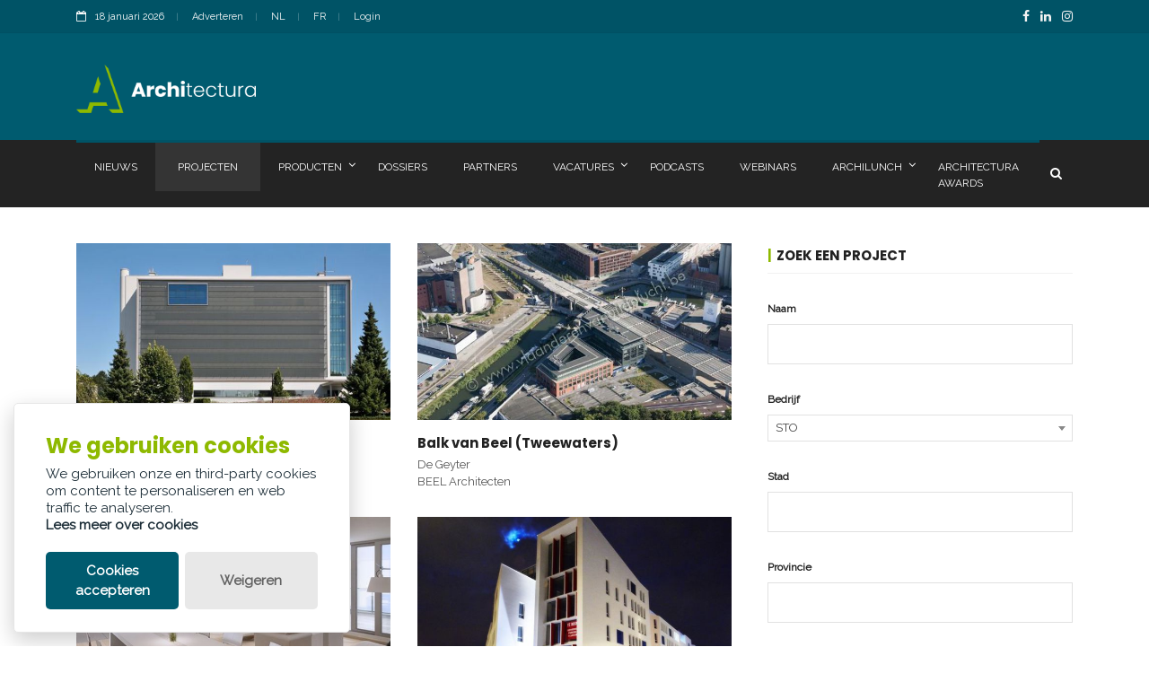

--- FILE ---
content_type: text/html; charset=utf-8
request_url: https://www.architectura.be/nl/projecten/?page=4&company=STO
body_size: 77877
content:

<!doctype html>
<html lang="nl" class="no-js">
<head>
	<title>Nieuwsplatform over en voor de architectuur- en bouwsector</title>


	<meta charset="utf-8">
	<meta name="description" content="Uitgebreide projectendatabank. Meer dan 1000 projecten met vermelding van architect, ingenieur en belangrijkste aannemers en leveranciers.">
		<link rel="canonical" href="https://www.architectura.be/nl/projecten/" />
	<meta name="author" content="Contentbureau Palindroom">

	<meta property="og:title" content="Nieuwsplatform over en voor de architectuur- en bouwsector" />
	<meta property="og:description" content="Uitgebreide projectendatabank. Meer dan 1000 projecten met vermelding van architect, ingenieur en belangrijkste aannemers en leveranciers." />
	<meta property="og:type" content="website" />
	<meta property="og:url" content="https://www.architectura.be/nl/projecten/" />
	<meta property="og:image" content="https://architectura.be/assets/mockup.jpg" />
	
	<meta http-equiv="X-UA-Compatible" content="IE=edge">
	<meta name="viewport" content="width=device-width, initial-scale=1, maximum-scale=5">

	<link rel="preload" as="style" onload="this.onload=null;this.rel='stylesheet'" href="/css/modernmag-assets.min.css">
	<link rel="preload" as="style" onload="this.onload=null;this.rel='stylesheet'" href="/css/jquery.fancybox.min.css">
	<link rel="preload" as="style" onload="this.onload=null;this.rel='stylesheet'" href="/css/jquery-ui.min.css">
	<link rel="preload" as="style" onload="this.onload=null;this.rel='stylesheet'" href="/css/select2.min.css">
	<link rel="preload" as="style" onload="this.onload=null;this.rel='stylesheet'" href="/css/glowCookies.css">

	<link rel="stylesheet" type="text/css" href="/css/style.css?v=3">
	<link rel="stylesheet" type="text/css" href="/css/custom.css">

	



</head>
<body>
	<!-- Google Tag Manager (noscript) -->
<noscript>
    <iframe src="https://www.googletagmanager.com/ns.html?id=GTM-WP34KT"
            height="0" width="0" style="display:none;visibility:hidden"></iframe>
</noscript>
<!-- End Google Tag Manager (noscript) -->
<!-- Google Tag Manager -->
<script>
    (function (w, d, s, l, i) {
        w[l] = w[l] || []; w[l].push({
            'gtm.start':
                new Date().getTime(), event: 'gtm.js'
        }); var f = d.getElementsByTagName(s)[0],
            j = d.createElement(s), dl = l != 'dataLayer' ? '&l=' + l : ''; j.async = true; j.src =
                'https://www.googletagmanager.com/gtm.js?id=' + i + dl; f.parentNode.insertBefore(j, f);
    })(window, document, 'script', 'dataLayer', 'GTM-WP34KT');</script>
<!-- End Google Tag Manager -->
<!-- Google tag (gtag.js) -->
<script async src="https://www.googletagmanager.com/gtag/js?id=G-MQG1X99FJ2"></script>
<script>
    window.dataLayer = window.dataLayer || [];
    function gtag() { dataLayer.push(arguments); }
    gtag('js', new Date());

    gtag('config', 'G-MQG1X99FJ2');
</script>
	<div id="container">
		

<header class="clearfix">
	<div class="top-line">
		<div class="container">
			<div class="row">
				<div class="col-md-6 col-sm-9">
					<ul class="info-list">
						<li>
							<span class="live-time"><i class="fa fa-calendar-o"></i>18 januari 2026</span>
						</li>
							<li>
								<a href="/nl/adverteren/">Adverteren</a>
							</li>
						<li>
							<a href="https://www.architectura.be/nl/projecten/">NL</a>

						</li>
						<li>
							<a href="https://www.architectura.be/fr/projets/">FR</a>
						</li>
						<li>
							<a href="#" id="loginButton" data-toggle="modal" data-target="#loginModal">Login</a>
						</li>
					</ul>
				</div>
				<div class="col-md-6 col-sm-3">
					<ul class="social-icons">
							<li><a class="facebook" href="https://www.facebook.com/Architectura.be/" aria-label="FacebookLink"><i class="fa fa-facebook"></i></a></li>
							<li><a class="linkedin" href="https://www.linkedin.com/company/architectura.be/" aria-label="LinkedinLink"><i class="fa fa-linkedin"></i></a></li>
							<li><a class="instagram" href="https://www.instagram.com/architectura.be/" aria-label="InstagramLink"><i class="fa fa-instagram"></i></a></li>
					</ul>
				</div>
			</div>
		</div>
	</div>
	<div class="header-banner-place">
		<div class="container">
			<a class="navbar-brand" href="/nl/">
				<img src="/assets/logo.png" alt="Logo architectura" style="width:200px;">
			</a>
				<div class="advertisement">
					<div class="leaderboard adunit" data-adunit="ARCH_SITE_LEADERBOARD_460X60_nl_1" data-dimensions="460x60" data-size-mapping="leaderboard"></div>
				</div>
		</div>
	</div>
	<nav class="navbar navbar-expand-lg navbar-dark bg-dark">
		<div class="container">
			<button class="navbar-toggler" type="button" data-toggle="collapse" data-target="#navbarSupportedContent" aria-controls="navbarSupportedContent" aria-expanded="false" aria-label="Toggle navigation">
				<span class="navbar-toggler-icon"></span>
			</button>
			<div class="collapse navbar-collapse" id="navbarSupportedContent">
				<ul class="navbar-nav mr-auto">
							<li class="nav-item  ">
								<a class="nav-link" href="/nl/nieuws/">
									Nieuws
								</a>
							</li>							
							<li class="nav-item active ">
								<a class="nav-link" href="/nl/projecten/">
									Projecten
								</a>
							</li>							
							<li class="nav-item  drop-link">
								<a class="nav-link" href="/nl/producten/">
									Producten
										<i class="fa fa-angle-down" aria-hidden="true"></i>
								</a>
									<ul class="dropdown">
										<li><a href="/nl/producten/">Producten</a></li>
										<li><a href="/nl/product-toevoegen/">Product toevoegen</a></li>
										<li><a href="/nl/product-tarieven/">Product tarieven</a></li>
									</ul>
							</li>							
							<li class="nav-item  ">
								<a class="nav-link" href="/nl/dossiers/">
									Dossiers
								</a>
							</li>							
							<li class="nav-item  ">
								<a class="nav-link" href="/nl/partners/">
									Partners
								</a>
							</li>							
							<li class="nav-item  drop-link">
								<a class="nav-link" href="/nl/vacatures/">
									Vacatures
										<i class="fa fa-angle-down" aria-hidden="true"></i>
								</a>
									<ul class="dropdown">
										<li><a href="/nl/vacatures/">Vacatures</a></li>
										<li><a href="/nl/vacature-tarieven/">Vacature tarieven</a></li>
									</ul>
							</li>							
							<li class="nav-item  ">
								<a class="nav-link" href="/nl/podcasts/">
									Podcasts
								</a>
							</li>							
							<li class="nav-item  ">
								<a class="nav-link" href="/nl/webinars/">
									Webinars
								</a>
							</li>							
							<li class="nav-item  drop-link">
								<a class="nav-link" href="#">
									Archilunch
										<i class="fa fa-angle-down" aria-hidden="true"></i>
								</a>
									<ul class="dropdown">
											<li><a href="/nl/archilunch/?Year=2025">2025</a></li>
											<li><a href="/nl/archilunch/?Year=2026">2026</a></li>
									</ul>
							</li>							
							<li class="nav-item  ">
								<a class="nav-link" href="/nl/architectura-awards/">
									Architectura Awards
								</a>
							</li>							
				</ul>
				<button class="btn btn-primary my-2 my-sm-0" style="background-color: transparent !important;border:none;" id="showSearchOverlap"><i class="fa fa-search"></i></button>
			</div>
		</div>
	</nav>
	<div class="top-line" style="display:none;background:#232323 !important;" id="searchOverlap">
		<div class="container">
			<form class="form-inline my-2 my-lg-0" method="get" action="/nl/zoeken/">
				<input class="form-control mr-sm-2" type="search" placeholder=Zoeken aria-label="Search" name="searchtext" style="width:100%;">
				<button class="btn btn-primary my-2 my-sm-0" type="submit" aria-label="search" style="background-color: transparent !important;"><i class="fa fa-search"></i></button>
			</form>
		</div>
	</div>	
</header>


		
<section id="content-section">
	<div class="container">
		<div class="row">
			<div class="col-lg-8">
				<div class="posts-block standard-box">
					<div class="title-section no-display">
						<h1>Projectendatabank</h1>
					</div>
					

    <div class="row">
			<div class="col-sm-6">
				<div class="news-post standart-post">
					<div class="post-image">
							<a href="/nl/projecten/centrum-tio3-in-ronse/">
								<picture>
									<source srcset="/media/xzyibxdg/foto1.jpg?width=640&amp;height=360&amp;v=1db79480dc2ad70" media="(min-width: 641px)">
									<img src="/media/xzyibxdg/foto1.jpg?width=640&amp;height=360&amp;v=1db79480dc2ad70" alt="image" loading="lazy">
								</picture>
							</a>
					</div>
					<h2><a href="/nl/projecten/centrum-tio3-in-ronse/">CENTRUM TIO&#xB3; in Ronse</a></h2>
							<span>ABSCIS ARCHITECTEN</span><br />
				</div>
			</div>
			<div class="col-sm-6">
				<div class="news-post standart-post">
					<div class="post-image">
							<a href="/nl/projecten/balk-van-beel-tweewaters/">
								<picture>
									<source srcset="/media/1khks5k4/foto1.jpg?width=640&amp;height=360&amp;v=1db7946c71b0530" media="(min-width: 641px)">
									<img src="/media/1khks5k4/foto1.jpg?width=640&amp;height=360&amp;v=1db7946c71b0530" alt="image" loading="lazy">
								</picture>
							</a>
					</div>
					<h2><a href="/nl/projecten/balk-van-beel-tweewaters/">Balk van Beel (Tweewaters) </a></h2>
							<span>De Geyter</span><br />
							<span>BEEL Architecten</span><br />
				</div>
			</div>
			<div class="col-sm-6">
				<div class="news-post standart-post">
					<div class="post-image">
							<a href="/nl/projecten/residentie-daskalides/">
								<picture>
									<source srcset="/media/0msluupw/foto1.jpg?width=640&amp;height=360&amp;v=1db78cbb7a994c0" media="(min-width: 641px)">
									<img src="/media/0msluupw/foto1.jpg?width=640&amp;height=360&amp;v=1db78cbb7a994c0" alt="image" loading="lazy">
								</picture>
							</a>
					</div>
					<h2><a href="/nl/projecten/residentie-daskalides/">Residentie Daskalides</a></h2>
							<span>Bontinck Architecture and Interior</span><br />
				</div>
			</div>
			<div class="col-sm-6">
				<div class="news-post standart-post">
					<div class="post-image">
							<a href="/nl/projecten/kantoor-en-woonproject-nieuw-zuid/">
								<picture>
									<source srcset="/media/z2amxa1c/foto1.jpg?width=640&amp;height=360&amp;v=1db78c2c62da3f0" media="(min-width: 641px)">
									<img src="/media/z2amxa1c/foto1.jpg?width=640&amp;height=360&amp;v=1db78c2c62da3f0" alt="image" loading="lazy">
								</picture>
							</a>
					</div>
					<h2><a href="/nl/projecten/kantoor-en-woonproject-nieuw-zuid/">Kantoor en woonproject Nieuw Zuid</a></h2>
							<span>bold architecten</span><br />
				</div>
			</div>
			<div class="col-sm-6">
				<div class="news-post standart-post">
					<div class="post-image">
							<a href="/nl/projecten/sportcomplex-maldegem/">
								<picture>
									<source srcset="/media/20flbkgj/foto1.jpg?width=640&amp;height=360&amp;v=1db78c1a07f9a60" media="(min-width: 641px)">
									<img src="/media/20flbkgj/foto1.jpg?width=640&amp;height=360&amp;v=1db78c1a07f9a60" alt="image" loading="lazy">
								</picture>
							</a>
					</div>
					<h2><a href="/nl/projecten/sportcomplex-maldegem/">Sportcomplex Maldegem</a></h2>
							<span>Van Acker &amp; Partners</span><br />
				</div>
			</div>
			<div class="col-sm-6">
				<div class="news-post standart-post">
					<div class="post-image">
							<a href="/nl/projecten/museum-m/">
								<picture>
									<source srcset="/media/etqbwzhy/foto1.jpg?width=640&amp;height=360&amp;v=1db78b4e87527c0" media="(min-width: 641px)">
									<img src="/media/etqbwzhy/foto1.jpg?width=640&amp;height=360&amp;v=1db78b4e87527c0" alt="image" loading="lazy">
								</picture>
							</a>
					</div>
					<h2><a href="/nl/projecten/museum-m/">Museum M</a></h2>
							<span>BEEL Architecten</span><br />
				</div>
			</div>
			<div class="col-sm-6">
				<div class="news-post standart-post">
					<div class="post-image">
							<a href="/nl/projecten/plantijn-hogeschool/">
								<picture>
									<source srcset="/media/mcfb0j5o/foto1.jpg?width=640&amp;height=360&amp;v=1db7897481ebb50" media="(min-width: 641px)">
									<img src="/media/mcfb0j5o/foto1.jpg?width=640&amp;height=360&amp;v=1db7897481ebb50" alt="image" loading="lazy">
								</picture>
							</a>
					</div>
					<h2><a href="/nl/projecten/plantijn-hogeschool/">Plantijn Hogeschool</a></h2>
							<span>Architectennv (de hoef - peeters - van orshaegen)</span><br />
				</div>
			</div>
    </div>
	<div class="row">
		<div class="col-lg-12">
			<ul class="pagination-list">
						<li><a href="/nl/projecten/?page=2&amp;category=&amp;search=&amp;company=STO&amp;city=&amp;province=">Vorige </a></li>
						<li><a href="/nl/projecten/?page=1&amp;category=&amp;search=&amp;company=STO&amp;city=&amp;province=">Eerste </a></li>
						<li><a href="/nl/projecten/?page=1&amp;category=&amp;search=&amp;company=STO&amp;city=&amp;province=" class="">1 </a></li>
						<li><a href="/nl/projecten/?page=2&amp;category=&amp;search=&amp;company=STO&amp;city=&amp;province=" class="">2 </a></li>
						<li><a href="/nl/projecten/?page=3&amp;category=&amp;search=&amp;company=STO&amp;city=&amp;province=" class=" active">3 </a></li>
			</ul>
		</div>
	</div>


				</div>
			</div>
			<div class="col-lg-4 sidebar-sticky">
				<div class="sidebar theiaStickySidebar">
					<div class="contact-form-box">
						<div class="title-section">
							<h2 class="custom-title"><span>Zoek een Project</span></h2>
						</div>
						<form id="comment-form">
							<label for="Search">Naam</label>
							<input class="input-validation-error" id="Search" name="Search" type="text" value="" />
							<label for="Company">Bedrijf</label>
							<select class="js-example-basic-single" id="Company" name="Company"><option value=""> </option>
<option value="BEEL Architecten">BEEL Architecten</option>
<option value="Besix">Besix</option>
<option value="FOAMGLAS">FOAMGLAS</option>
<option value="BAM Interbuild">BAM Interbuild</option>
<option value="Monument">Monument</option>
<option value="Tractebel">Tractebel</option>
<option value="Wyckaert (Ondernemingen)">Wyckaert (Ondernemingen)</option>
<option value="SECO">SECO</option>
<option value="KONE">KONE</option>
<option value="Bureau Bouwtechniek">Bureau Bouwtechniek</option>
<option value="Prefadim">Prefadim</option>
<option value="Zabo">Zabo</option>
<option value="Proffund">Proffund</option>
<option value="Marmorith">Marmorith</option>
<option value="Buyck">Buyck</option>
<option value="R &amp; M Revisma">R &amp; M Revisma</option>
<option value="Portal">Portal</option>
<option value="Lootens Line">Lootens Line</option>
<option value="SAPA">SAPA</option>
<option value="Groven&#x2B;">Groven&#x2B;</option>
<option value="Trox Technics">Trox Technics</option>
<option value="Imtech">Imtech</option>
<option value="NEC Philips Unified Solutions">NEC Philips Unified Solutions</option>
<option value="Zumtobel Group">Zumtobel Group</option>
<option value="Knauf">Knauf</option>
<option value="Potteau Labo">Potteau Labo</option>
<option value="Rockfon (ROCKWOOL)">Rockfon (ROCKWOOL)</option>
<option value="Mewaf">Mewaf</option>
<option value="Van Hout">Van Hout</option>
<option value="EMB">EMB</option>
<option value="Soprema">Soprema</option>
<option value="Fabricom GTI">Fabricom GTI</option>
<option value="Electro Entreprise">Electro Entreprise</option>
<option value="Necap">Necap</option>
<option value="Architecten Achtergael">Architecten Achtergael</option>
<option value="Promat &amp; Siniat">Promat &amp; Siniat</option>
<option value="Napatec">Napatec</option>
<option value="Desvigne (Michel)">Desvigne (Michel)</option>
<option value="Van Santen &amp; Associ&#xE9;s">Van Santen &amp; Associ&#xE9;s</option>
<option value="AGT">AGT</option>
<option value="IRC daktechniek">IRC daktechniek</option>
<option value="Isover&#xAE;">Isover&#xAE;</option>
<option value="Van Severen (1)">Van Severen (1)</option>
<option value="Tarkett Belux">Tarkett Belux</option>
<option value="Wannijn">Wannijn</option>
<option value="ACO">ACO</option>
<option value="E. Van Wingen">E. Van Wingen</option>
<option value="Jansen AG">Jansen AG</option>
<option value="Meyvaert">Meyvaert</option>
<option value="De Coene Products">De Coene Products</option>
<option value="eld">eld</option>
<option value="SVR-ARCHITECTS">SVR-ARCHITECTS</option>
<option value="Strabag">Strabag</option>
<option value="Sikkens Bouwverven">Sikkens Bouwverven</option>
<option value="BWT BELGIUM nv">BWT BELGIUM nv</option>
<option value="Vergokan">Vergokan</option>
<option value="Limeparts-Drooghmans">Limeparts-Drooghmans</option>
<option value="Cegelec">Cegelec</option>
<option value="Axioma">Axioma</option>
<option value="OWA Benelux">OWA Benelux</option>
<option value="Remmers">Remmers</option>
<option value="Delabie Benelux">Delabie Benelux</option>
<option value="Deschacht">Deschacht</option>
<option value="Tectum Group">Tectum Group</option>
<option value="Dewaele">Dewaele</option>
<option value="ABEB">ABEB</option>
<option value="Interalu">Interalu</option>
<option value="Jansen Finishings">Jansen Finishings</option>
<option value="Tarkett">Tarkett</option>
<option value="Hermans">Hermans</option>
<option value="Sweco">Sweco</option>
<option value="Guardian Glass">Guardian Glass</option>
<option value="ROCKWOOL Belgium">ROCKWOOL Belgium</option>
<option value="Cordeel">Cordeel</option>
<option value="Coopman">Coopman</option>
<option value="Van Maele">Van Maele</option>
<option value="nora flooring systems">nora flooring systems</option>
<option value="Baumschlager &amp; Eberle">Baumschlager &amp; Eberle</option>
<option value="COECK Betonfabriek">COECK Betonfabriek</option>
<option value="Declercq (chauffage Declercq)">Declercq (chauffage Declercq)</option>
<option value="Albitum">Albitum</option>
<option value="BRACHOT">BRACHOT</option>
<option value="Zehnder Group Belgium">Zehnder Group Belgium</option>
<option value="Hunter Douglas Belgium">Hunter Douglas Belgium</option>
<option value="Ingenium">Ingenium</option>
<option value="M-gineers">M-gineers</option>
<option value="osar">osar</option>
<option value="Vandenbriele">Vandenbriele</option>
<option value="Maars Jansen Living Walls">Maars Jansen Living Walls</option>
<option value="Aluk Belgium">Aluk Belgium</option>
<option value="Winsol">Winsol</option>
<option value="Van Marcke">Van Marcke</option>
<option value="emco BeNeLux">emco BeNeLux</option>
<option value="Sika Belgium">Sika Belgium</option>
<option value="Siniat">Siniat</option>
<option value="ecobeton water technologies">ecobeton water technologies</option>
<option value="Sonogamma">Sonogamma</option>
<option value="Assiver">Assiver</option>
<option value="GEZE benelux">GEZE benelux</option>
<option value="Group Jansen">Group Jansen</option>
<option value="HAROL PROJECTS">HAROL PROJECTS</option>
<option value="Kush &amp; Co">Kush &amp; Co</option>
<option value="dormakaba Belgium">dormakaba Belgium</option>
<option value="Boeckx Architects">Boeckx Architects</option>
<option value="Van Laere">Van Laere</option>
<option value="Bulvano nv">Bulvano nv</option>
<option value="Signburo">Signburo</option>
<option value="Sch&#xFC;co Belgium">Sch&#xFC;co Belgium</option>
<option value="Loveld">Loveld</option>
<option value="Arcade">Arcade</option>
<option value="ENI">ENI</option>
<option value="Ergon">Ergon</option>
<option value="Helioscreen Projects">Helioscreen Projects</option>
<option value="Dago">Dago</option>
<option value="Bomarbre-Marbralys">Bomarbre-Marbralys</option>
<option value="Thiers &amp; Vandenbril">Thiers &amp; Vandenbril</option>
<option value="Smet boringen">Smet boringen</option>
<option value="ADO parketvloeren">ADO parketvloeren</option>
<option value="Arcadis">Arcadis</option>
<option value="Stramien">Stramien</option>
<option value="ATS De Vogel">ATS De Vogel</option>
<option value="Altebra">Altebra</option>
<option value="Elbeton">Elbeton</option>
<option value="Kerkstoel">Kerkstoel</option>
<option value="De Wan">De Wan</option>
<option value="Colt International">Colt International</option>
<option value="Floorlux">Floorlux</option>
<option value="Van de Poel &amp; Partners">Van de Poel &amp; Partners</option>
<option value="Wavin">Wavin</option>
<option value="Walcon">Walcon</option>
<option value="Lesos">Lesos</option>
<option value="Deneckere (Lieven)">Deneckere (Lieven)</option>
<option value="Beerts">Beerts</option>
<option value="Willich Revisma">Willich Revisma</option>
<option value="Diabeton">Diabeton</option>
<option value="BAS">BAS</option>
<option value="Pattyn (Willy)">Pattyn (Willy)</option>
<option value="De Laere (Johan) - studiebureau">De Laere (Johan) - studiebureau</option>
<option value="Kumpen">Kumpen</option>
<option value="Voeten">Voeten</option>
<option value="Claeys (Rene)">Claeys (Rene)</option>
<option value="Metalprojects">Metalprojects</option>
<option value="De Witte ALDW">De Witte ALDW</option>
<option value="Vanhout">Vanhout</option>
<option value="Bero">Bero</option>
<option value="KA Construct">KA Construct</option>
<option value="IKO">IKO</option>
<option value="EDV">EDV</option>
<option value="Mebo Construct / Mebo Steel">Mebo Construct / Mebo Steel</option>
<option value="Babel">Babel</option>
<option value="Hoedemakers">Hoedemakers</option>
<option value="LUST Architecten">LUST Architecten</option>
<option value="Recticel Insulation">Recticel Insulation</option>
<option value="Formica Group">Formica Group</option>
<option value="Vissers (Frank)">Vissers (Frank)</option>
<option value="Monument Goedleven">Monument Goedleven</option>
<option value="CEI - De Meyer">CEI - De Meyer</option>
<option value="De Jongh - Bierwerts - Exelmans">De Jongh - Bierwerts - Exelmans</option>
<option value="Herelixka Architecten">Herelixka Architecten</option>
<option value="ASB">ASB</option>
<option value="IZEN energy systems">IZEN energy systems</option>
<option value="Geberit">Geberit</option>
<option value="Van Roey">Van Roey</option>
<option value="Saint-Gobain Building Glass Benelux ">Saint-Gobain Building Glass Benelux </option>
<option value="Thomas">Thomas</option>
<option value="Mortelmans">Mortelmans</option>
<option value="Kingspan Light &#x2B; Air Belgium">Kingspan Light &#x2B; Air Belgium</option>
<option value="Stockman">Stockman</option>
<option value="Safety Consult">Safety Consult</option>
<option value="Eribel">Eribel</option>
<option value="CONIX RDBM Architects">CONIX RDBM Architects</option>
<option value="Beddeleem">Beddeleem</option>
<option value="Constructor">Constructor</option>
<option value="Deholi">Deholi</option>
<option value="Polyreg">Polyreg</option>
<option value="DEMOCO">DEMOCO</option>
<option value="Moneo (Rafael)">Moneo (Rafael)</option>
<option value="Oeterbeton">Oeterbeton</option>
<option value="Biesmans schrijnwerkerij">Biesmans schrijnwerkerij</option>
<option value="Comap">Comap</option>
<option value="Thys gevelbepleistering">Thys gevelbepleistering</option>
<option value="Pardon gebroeders">Pardon gebroeders</option>
<option value="Lumbo">Lumbo</option>
<option value="Deconstruct">Deconstruct</option>
<option value="AEW">AEW</option>
<option value="Xthermo">Xthermo</option>
<option value="Cosimco">Cosimco</option>
<option value="Schellekens (Paul)">Schellekens (Paul)</option>
<option value="Hooybergs">Hooybergs</option>
<option value="Eurodal">Eurodal</option>
<option value="Forte">Forte</option>
<option value="Couwenberg &amp; Schellens">Couwenberg &amp; Schellens</option>
<option value="MDB Metal">MDB Metal</option>
<option value="Niko ">Niko </option>
<option value="Tecnobel">Tecnobel</option>
<option value="Algemene ondernemingen Van Poppel">Algemene ondernemingen Van Poppel</option>
<option value="Nassau Door">Nassau Door</option>
<option value="Interbeton">Interbeton</option>
<option value="Blondeel">Blondeel</option>
<option value="Crawford">Crawford</option>
<option value="OCB">OCB</option>
<option value="Veritas">Veritas</option>
<option value="Cibor">Cibor</option>
<option value="Omnidal">Omnidal</option>
<option value="Belgo Metal">Belgo Metal</option>
<option value="Elekto 74">Elekto 74</option>
<option value="Archides">Archides</option>
<option value="Franki Geotechnics">Franki Geotechnics</option>
<option value="Plakabeton">Plakabeton</option>
<option value="Postelmans">Postelmans</option>
<option value="Somati">Somati</option>
<option value="KDP">KDP</option>
<option value="Technicarro">Technicarro</option>
<option value="Dynabat">Dynabat</option>
<option value="Crabb&#xE9; dakwerken">Crabb&#xE9; dakwerken</option>
<option value="Isolim">Isolim</option>
<option value="Folcque">Folcque</option>
<option value="Eurobuild">Eurobuild</option>
<option value="Archidee">Archidee</option>
<option value="BINST ARCHITECTS">BINST ARCHITECTS</option>
<option value="Bolckmans">Bolckmans</option>
<option value="Abetec">Abetec</option>
<option value="CW Architects">CW Architects</option>
<option value="IRS">IRS</option>
<option value="Kalitec">Kalitec</option>
<option value="Emotec">Emotec</option>
<option value="Platteau">Platteau</option>
<option value="Total Wood Construct">Total Wood Construct</option>
<option value="Isocab-Mondor">Isocab-Mondor</option>
<option value="Rockpanel">Rockpanel</option>
<option value="Decomo">Decomo</option>
<option value="Ilegems (Luc Illegems)">Ilegems (Luc Illegems)</option>
<option value="Stone Carpets">Stone Carpets</option>
<option value="De Kort">De Kort</option>
<option value="Boeding">Boeding</option>
<option value="Willems (Frans Willems nv)">Willems (Frans Willems nv)</option>
<option value="CVV Projects">CVV Projects</option>
<option value="Reynaers Aluminium">Reynaers Aluminium</option>
<option value="Novoferm">Novoferm</option>
<option value="Sefmep">Sefmep</option>
<option value="Kalwall / J. Hermans &amp; C&#xB0;">Kalwall / J. Hermans &amp; C&#xB0;</option>
<option value="Axalta Coating Systems">Axalta Coating Systems</option>
<option value="WIELAND ELECTRIC &#x2013; ATEM">WIELAND ELECTRIC &#x2013; ATEM</option>
<option value="Schindler">Schindler</option>
<option value="Infrabo">Infrabo</option>
<option value="Juma Beton">Juma Beton</option>
<option value="Houben">Houben</option>
<option value="Donck (Xavier Donck &amp; Partners)">Donck (Xavier Donck &amp; Partners)</option>
<option value="De Waal Solid Foundations">De Waal Solid Foundations</option>
<option value="Shanks Waste System">Shanks Waste System</option>
<option value="Brakel Aero">Brakel Aero</option>
<option value="Thiers-Horizon">Thiers-Horizon</option>
<option value="Verbaenen (Ferre)">Verbaenen (Ferre)</option>
<option value="wienerberger">wienerberger</option>
<option value="Boucherie">Boucherie</option>
<option value="Develtere">Develtere</option>
<option value="Franki Construct">Franki Construct</option>
<option value="Climapac">Climapac</option>
<option value="Verbrugghen">Verbrugghen</option>
<option value="Hermans (J Hermans &amp; Co)">Hermans (J Hermans &amp; Co)</option>
<option value="Bontinck Architecture and Interior">Bontinck Architecture and Interior</option>
<option value="VSK electronics">VSK electronics</option>
<option value="De Corte &amp; Vincent">De Corte &amp; Vincent</option>
<option value="EGTA">EGTA</option>
<option value="EVA">EVA</option>
<option value="Corswarem">Corswarem</option>
<option value="Peintural">Peintural</option>
<option value="Erro Heating">Erro Heating</option>
<option value="Mols-Dom">Mols-Dom</option>
<option value="Greisch (Bureau d&#x27;&#xE9;tudes)">Greisch (Bureau d&#x27;&#xE9;tudes)</option>
<option value="ASSA ABLOY">ASSA ABLOY</option>
<option value="Xella">Xella</option>
<option value="Venac">Venac</option>
<option value="Kohlhoff (Hans)">Kohlhoff (Hans)</option>
<option value="Planat">Planat</option>
<option value="Isolava">Isolava</option>
<option value="Ney &amp; Partners">Ney &amp; Partners</option>
<option value="Antwerp Parkethuys">Antwerp Parkethuys</option>
<option value="Demeyer &amp; Breyne">Demeyer &amp; Breyne</option>
<option value="Dedeyne (Guido)">Dedeyne (Guido)</option>
<option value="Houwen (Johan)">Houwen (Johan)</option>
<option value="Verbeke (A)">Verbeke (A)</option>
<option value="Breyne (Toon)">Breyne (Toon)</option>
<option value="Arbowar">Arbowar</option>
<option value="AB-Eiffage (1)">AB-Eiffage (1)</option>
<option value="Goncalo Byrne Arquitectos">Goncalo Byrne Arquitectos</option>
<option value="Arbeco">Arbeco</option>
<option value="C&#x2B;S">C&#x2B;S</option>
<option value="MIR">MIR</option>
<option value="WIT architecten">WIT architecten</option>
<option value="Jaspaert (Dirk)">Jaspaert (Dirk)</option>
<option value="Vliegen">Vliegen</option>
<option value="Noleck">Noleck</option>
<option value="Honeywell">Honeywell</option>
<option value="Scala Consultants">Scala Consultants</option>
<option value="Vanderplanck Metalworks">Vanderplanck Metalworks</option>
<option value="NOE">NOE</option>
<option value="Amerco">Amerco</option>
<option value="Valens">Valens</option>
<option value="Partners">Partners</option>
<option value="AKP">AKP</option>
<option value="FTI">FTI</option>
<option value="MBG">MBG</option>
<option value="CFE">CFE</option>
<option value="Baeck &amp; Jansen">Baeck &amp; Jansen</option>
<option value="Manuel de Sol&#xE0;-Morales">Manuel de Sol&#xE0;-Morales</option>
<option value="Philippe SAMYN and PARTNERS, architects &amp; engineers">Philippe SAMYN and PARTNERS, architects &amp; engineers</option>
<option value="Buijsse">Buijsse</option>
<option value="Kalzip Benelux">Kalzip Benelux</option>
<option value="DOX Expansion Joints">DOX Expansion Joints</option>
<option value="Setesco">Setesco</option>
<option value="ZINQ - Belgi&#xEB;">ZINQ - Belgi&#xEB;</option>
<option value="A33 architecten">A33 architecten</option>
<option value="Daems">Daems</option>
<option value="Janssens (Jos)">Janssens (Jos)</option>
<option value="Renostuc">Renostuc</option>
<option value="Gielens (Leon)">Gielens (Leon)</option>
<option value="Laeremans (Geert)">Laeremans (Geert)</option>
<option value="ATA &amp; Services">ATA &amp; Services</option>
<option value="Dockx">Dockx</option>
<option value="Van den Cloot &amp; Vanderstukken">Van den Cloot &amp; Vanderstukken</option>
<option value="De Vylder">De Vylder</option>
<option value="Hens">Hens</option>
<option value="RLS">RLS</option>
<option value="EBC">EBC</option>
<option value="Robbrecht en Daem architecten">Robbrecht en Daem architecten</option>
<option value="KMW (Kempische metaalwerken)">KMW (Kempische metaalwerken)</option>
<option value="Transportbeton De Beuckelaer">Transportbeton De Beuckelaer</option>
<option value="VANERUM i3 Learning Environments">VANERUM i3 Learning Environments</option>
<option value="Gielissen Neos">Gielissen Neos</option>
<option value="Veralu">Veralu</option>
<option value="Claes (gebroeders)">Claes (gebroeders)</option>
<option value="CEC">CEC</option>
<option value="Valedro">Valedro</option>
<option value="Jaspers-Eyers Architecten">Jaspers-Eyers Architecten</option>
<option value="Geens">Geens</option>
<option value="Sunau">Sunau</option>
<option value="Van Hoey">Van Hoey</option>
<option value="Dubois (Electro Dubois)">Dubois (Electro Dubois)</option>
<option value="A&amp;E Security">A&amp;E Security</option>
<option value="KUBUS">KUBUS</option>
<option value="Bolidt">Bolidt</option>
<option value="51N4E">51N4E</option>
<option value="JJS">JJS</option>
<option value="Willemen">Willemen</option>
<option value="Airdeck Building Concepts nv">Airdeck Building Concepts nv</option>
<option value="diverse">diverse</option>
<option value="VK architects&#x2B;engineers, part of Sweco">VK architects&#x2B;engineers, part of Sweco</option>
<option value="ABSCIS ARCHITECTEN">ABSCIS ARCHITECTEN</option>
<option value="awg architecten">awg architecten</option>
<option value="Van Looy Group">Van Looy Group</option>
<option value="Holcim Belgi&#xEB;/Belgique">Holcim Belgi&#xEB;/Belgique</option>
<option value="TCA">TCA</option>
<option value="Kingspan Unidek">Kingspan Unidek</option>
<option value="Rosco">Rosco</option>
<option value="Ilwa">Ilwa</option>
<option value="Van Gestel (Werner)">Van Gestel (Werner)</option>
<option value="Heijmans Bouw">Heijmans Bouw</option>
<option value="Modular Lighting Instruments">Modular Lighting Instruments</option>
<option value="Festen Interieurbouw">Festen Interieurbouw</option>
<option value="Gyproc&#xAE;">Gyproc&#xAE;</option>
<option value="Welec">Welec</option>
<option value="Keulen (Vloeren Keulen)">Keulen (Vloeren Keulen)</option>
<option value="Frisomat">Frisomat</option>
<option value="FMP">FMP</option>
<option value="Sprinkler Rationelle">Sprinkler Rationelle</option>
<option value="Thierry">Thierry</option>
<option value="Beek (Leo)">Beek (Leo)</option>
<option value="CVT">CVT</option>
<option value="Troldtekt Benelux">Troldtekt Benelux</option>
<option value="Renobo">Renobo</option>
<option value="Vande Kerckhove (Dominique)">Vande Kerckhove (Dominique)</option>
<option value="Snoeck (gebroeders)">Snoeck (gebroeders)</option>
<option value="Callens &amp; EMK">Callens &amp; EMK</option>
<option value="Mahieu">Mahieu</option>
<option value="Seveton">Seveton</option>
<option value="IPEE">IPEE</option>
<option value="Avet Building &amp; Engineering">Avet Building &amp; Engineering</option>
<option value="EQC">EQC</option>
<option value="Archie (Johan)">Archie (Johan)</option>
<option value="Planofurn">Planofurn</option>
<option value="Bekaert Building Company">Bekaert Building Company</option>
<option value="Renson">Renson</option>
<option value="Avitech">Avitech</option>
<option value="Vermonta">Vermonta</option>
<option value="Allaert aluminium">Allaert aluminium</option>
<option value="MDC">MDC</option>
<option value="Hendrickx">Hendrickx</option>
<option value="ROG Metal">ROG Metal</option>
<option value="ME Construct">ME Construct</option>
<option value="Balta">Balta</option>
<option value="Markant">Markant</option>
<option value="Slosse (Ronny)">Slosse (Ronny)</option>
<option value="Vansteenbrugghe">Vansteenbrugghe</option>
<option value="Hanssens Telecommunications">Hanssens Telecommunications</option>
<option value="SBC">SBC</option>
<option value="Holistic Architecture 50 5">Holistic Architecture 50 5</option>
<option value="Haex">Haex</option>
<option value="Horst-Betrac">Horst-Betrac</option>
<option value="Toussaint">Toussaint</option>
<option value="Reynders (B &amp; I Reynders)">Reynders (B &amp; I Reynders)</option>
<option value="Descamps Tuinen">Descamps Tuinen</option>
<option value="Van Praet (Frans)">Van Praet (Frans)</option>
<option value="Cornillie">Cornillie</option>
<option value="IBIC">IBIC</option>
<option value="De Roeck">De Roeck</option>
<option value="Boflex">Boflex</option>
<option value="Hegge">Hegge</option>
<option value="Halfen-Frimeda">Halfen-Frimeda</option>
<option value="Caroplast">Caroplast</option>
<option value="Steegmans (Rudi)">Steegmans (Rudi)</option>
<option value="Gomala-Imtech">Gomala-Imtech</option>
<option value="Steenbakkerij Vande Moortel">Steenbakkerij Vande Moortel</option>
<option value="Vanderhoydoncks Engema">Vanderhoydoncks Engema</option>
<option value="Grutman Home Decor">Grutman Home Decor</option>
<option value="Beets">Beets</option>
<option value="Thyssen Krupp">Thyssen Krupp</option>
<option value="Fastre">Fastre</option>
<option value="GMC">GMC</option>
<option value="Fontec">Fontec</option>
<option value="FixSus">FixSus</option>
<option value="a2o architecten">a2o architecten</option>
<option value="Dethier">Dethier</option>
<option value="Bovens">Bovens</option>
<option value="Donvil">Donvil</option>
<option value="Bastiaens">Bastiaens</option>
<option value="Croes">Croes</option>
<option value="Polydak">Polydak</option>
<option value="HAK Montage">HAK Montage</option>
<option value="Schriers">Schriers</option>
<option value="Toes Montage">Toes Montage</option>
<option value="Borzee">Borzee</option>
<option value="ADK">ADK</option>
<option value="Thoelen">Thoelen</option>
<option value="EL Systems">EL Systems</option>
<option value="Angst  &amp; Dhoore">Angst  &amp; Dhoore</option>
<option value="Liebaert Staalbouw">Liebaert Staalbouw</option>
<option value="Kreapaint">Kreapaint</option>
<option value="Gysebrechts">Gysebrechts</option>
<option value="Verjans">Verjans</option>
<option value="Cemco">Cemco</option>
<option value="CSM">CSM</option>
<option value="Echo">Echo</option>
<option value="Jamaer Architecten">Jamaer Architecten</option>
<option value="Libost-groep (ontwerp en adviesbureau)">Libost-groep (ontwerp en adviesbureau)</option>
<option value="De Coster">De Coster</option>
<option value="Gema">Gema</option>
<option value="Kaplan-Mc Laughlin - Diaz">Kaplan-Mc Laughlin - Diaz</option>
<option value="Gorissen">Gorissen</option>
<option value="Paolucci">Paolucci</option>
<option value="Scoop">Scoop</option>
<option value="Monochappe">Monochappe</option>
<option value="Anca-Tech">Anca-Tech</option>
<option value="AND-Steel">AND-Steel</option>
<option value="L-Groep (@architectenbureau L-groep)">L-Groep (@architectenbureau L-groep)</option>
<option value="Simoni">Simoni</option>
<option value="Tecnobrevetti">Tecnobrevetti</option>
<option value="Schiffeleers Project">Schiffeleers Project</option>
<option value="Saillart">Saillart</option>
<option value="Scarpa">Scarpa</option>
<option value="Humblet">Humblet</option>
<option value="Walgraeve (Guido)">Walgraeve (Guido)</option>
<option value="ABV Vaessen">ABV Vaessen</option>
<option value="Vansant">Vansant</option>
<option value="Cooltech">Cooltech</option>
<option value="De Jong (Hugo)">De Jong (Hugo)</option>
<option value="Wastiau &amp; Co architectenbureau">Wastiau &amp; Co architectenbureau</option>
<option value="De Gregorio &amp; Partners">De Gregorio &amp; Partners</option>
<option value="GLE Industry">GLE Industry</option>
<option value="Vandereyt (Raoul Vandereyt)">Vandereyt (Raoul Vandereyt)</option>
<option value="RAT Rousch">RAT Rousch</option>
<option value="Vernibouw-Campens">Vernibouw-Campens</option>
<option value="Stadon">Stadon</option>
<option value="Maes (Chris)">Maes (Chris)</option>
<option value="Polybeton">Polybeton</option>
<option value="Sepco">Sepco</option>
<option value="Otis">Otis</option>
<option value="Habemo">Habemo</option>
<option value="Axima">Axima</option>
<option value="Arassociati">Arassociati</option>
<option value="Tachelet">Tachelet</option>
<option value="CS Staalconstructies (Couwenberg en Schellens)">CS Staalconstructies (Couwenberg en Schellens)</option>
<option value="Segers (Jan)">Segers (Jan)</option>
<option value="Electro Plan">Electro Plan</option>
<option value="Vanderstraeten">Vanderstraeten</option>
<option value="FPA">FPA</option>
<option value="BEC (Bureau d&#x27;Etudes Cerfontaine)">BEC (Bureau d&#x27;Etudes Cerfontaine)</option>
<option value="Vlaminck (Natuursteen Vlaminck)">Vlaminck (Natuursteen Vlaminck)</option>
<option value="Team Herman Van Meer">Team Herman Van Meer</option>
<option value="Triconsult">Triconsult</option>
<option value="CDM Stravitec">CDM Stravitec</option>
<option value="Herbosch-Kiere">Herbosch-Kiere</option>
<option value="IV Infra">IV Infra</option>
<option value="Duch&#xEA;ne (Louis)">Duch&#xEA;ne (Louis)</option>
<option value="AAProg">AAProg</option>
<option value="De Klerck Engineering">De Klerck Engineering</option>
<option value="Janssen Bouwbedrijf">Janssen Bouwbedrijf</option>
<option value="Mentens-Hoogmartens">Mentens-Hoogmartens</option>
<option value="Baens">Baens</option>
<option value="Ecolux">Ecolux</option>
<option value="DE VLOED ARCHITECTS">DE VLOED ARCHITECTS</option>
<option value="Driessen">Driessen</option>
<option value="Pluimers Isolatie">Pluimers Isolatie</option>
<option value="Knippenberg (BWK Knippenberg)">Knippenberg (BWK Knippenberg)</option>
<option value="Roegiers &amp; Co">Roegiers &amp; Co</option>
<option value="ssa l xx">ssa l xx</option>
<option value="Sottsas (Ettore)">Sottsas (Ettore)</option>
<option value="Forster (N)">Forster (N)</option>
<option value="Marbor">Marbor</option>
<option value="Spaas (Jo)">Spaas (Jo)</option>
<option value="Onzia (Erik)">Onzia (Erik)</option>
<option value="Meelbergs">Meelbergs</option>
<option value="Cox">Cox</option>
<option value="Vangrieken">Vangrieken</option>
<option value="Urlings">Urlings</option>
<option value="Limfas">Limfas</option>
<option value="Unidak">Unidak</option>
<option value="Service Systems">Service Systems</option>
<option value="Creemers">Creemers</option>
<option value="Poelmans">Poelmans</option>
<option value="Van Vlierden Groenbedrijf">Van Vlierden Groenbedrijf</option>
<option value="Danio &amp; Partners">Danio &amp; Partners</option>
<option value="Vanvinckenroye">Vanvinckenroye</option>
<option value="Habita">Habita</option>
<option value="Bartels Hekwerken">Bartels Hekwerken</option>
<option value="NMBS">NMBS</option>
<option value="IGV">IGV</option>
<option value="IBO">IBO</option>
<option value="Group Ceyssens">Group Ceyssens</option>
<option value="Regie der Gebouwen / R&#xE9;gie des B&#xE2;timents">Regie der Gebouwen / R&#xE9;gie des B&#xE2;timents</option>
<option value="MKM Metaalwerken">MKM Metaalwerken</option>
<option value="Nelissen Steenfabrieken">Nelissen Steenfabrieken</option>
<option value="Kinnarps">Kinnarps</option>
<option value="Bilsen (Wouter)">Bilsen (Wouter)</option>
<option value="munA architecten">munA architecten</option>
<option value="Gijbels (nv Mathieu Gijbels)">Gijbels (nv Mathieu Gijbels)</option>
<option value="V&amp;R The Solarcompany">V&amp;R The Solarcompany</option>
<option value="Edibo">Edibo</option>
<option value="EPA">EPA</option>
<option value="Devis">Devis</option>
<option value="dbv architecten">dbv architecten</option>
<option value="IK Plessers">IK Plessers</option>
<option value="ISB Engineering">ISB Engineering</option>
<option value="Cepezed">Cepezed</option>
<option value="Util">Util</option>
<option value="DCC">DCC</option>
<option value="Lafaut">Lafaut</option>
<option value="Deneckere (sanitair)">Deneckere (sanitair)</option>
<option value="Bureau Goddeeris">Bureau Goddeeris</option>
<option value="OFFICE Kersten Geers David Van Severen">OFFICE Kersten Geers David Van Severen</option>
<option value="D&amp;V Engineering">D&amp;V Engineering</option>
<option value="EEG">EEG</option>
<option value="Verhaeghe">Verhaeghe</option>
<option value="B-architecten">B-architecten</option>
<option value="ULC Elektra">ULC Elektra</option>
<option value="Buysse">Buysse</option>
<option value="Meijs (Arno)">Meijs (Arno)</option>
<option value="RENOLIT ALKORPLAN roofing products">RENOLIT ALKORPLAN roofing products</option>
<option value="Van Reeth">Van Reeth</option>
<option value="VMZINC: Make it Yours!">VMZINC: Make it Yours!</option>
<option value="PI 2">PI 2</option>
<option value="Jaga">Jaga</option>
<option value="Par-ky">Par-ky</option>
<option value="Belien">Belien</option>
<option value="Vitra Belgium">Vitra Belgium</option>
<option value="Lumco">Lumco</option>
<option value="Gispen">Gispen</option>
<option value="All-Vac Technology">All-Vac Technology</option>
<option value="Building &amp; Partners">Building &amp; Partners</option>
<option value="Sita Bauelemente">Sita Bauelemente</option>
<option value="signum&#x2B; architects">signum&#x2B; architects</option>
<option value="ITB">ITB</option>
<option value="D&#x2B;H BeLux ">D&#x2B;H BeLux </option>
<option value="villeroy &amp; boch ">villeroy &amp; boch </option>
<option value="Van Uytsel (Zjef)">Van Uytsel (Zjef)</option>
<option value="Van Aelst">Van Aelst</option>
<option value="De Maeyer (Pieter)">De Maeyer (Pieter)</option>
<option value="Aertssens">Aertssens</option>
<option value="METIFIX &#x2013; EPB LIPA">METIFIX &#x2013; EPB LIPA</option>
<option value="Heedfeld">Heedfeld</option>
<option value="Coppe Courtoy">Coppe Courtoy</option>
<option value="Bopro">Bopro</option>
<option value="Deforche">Deforche</option>
<option value="IPES">IPES</option>
<option value="MODULO architects">MODULO architects</option>
<option value="Cassiman">Cassiman</option>
<option value="Jacobs - studiebureau">Jacobs - studiebureau</option>
<option value="Bossuyt">Bossuyt</option>
<option value="De Paepe">De Paepe</option>
<option value="Decorophone">Decorophone</option>
<option value="Rano">Rano</option>
<option value="Multi-step">Multi-step</option>
<option value="Sculptura">Sculptura</option>
<option value="Rainbow">Rainbow</option>
<option value="boydens engineering">boydens engineering</option>
<option value="Extra Beton">Extra Beton</option>
<option value="Pronouvo">Pronouvo</option>
<option value="VBM architecten">VBM architecten</option>
<option value="Delmulle (Frank)">Delmulle (Frank)</option>
<option value="Nero">Nero</option>
<option value="Delta Light">Delta Light</option>
<option value="Vasseur (Luc)">Vasseur (Luc)</option>
<option value="BOB361 architects">BOB361 architects</option>
<option value="Ponette (Franois en Mot)">Ponette (Franois en Mot)</option>
<option value="De Smedt">De Smedt</option>
<option value="Rojolux">Rojolux</option>
<option value="Belim Bouwteam">Belim Bouwteam</option>
<option value="Atelier d&#x27;Art Urbain">Atelier d&#x27;Art Urbain</option>
<option value="STD">STD</option>
<option value="Daikin">Daikin</option>
<option value="Aform">Aform</option>
<option value="M &amp; M Ilegems">M &amp; M Ilegems</option>
<option value="Guifralec">Guifralec</option>
<option value="Engels (Filip)">Engels (Filip)</option>
<option value="EST">EST</option>
<option value="Abidt">Abidt</option>
<option value="Archimedes">Archimedes</option>
<option value="Dimada">Dimada</option>
<option value="Mero">Mero</option>
<option value="DRB">DRB</option>
<option value="Armelec">Armelec</option>
<option value="Probam">Probam</option>
<option value="Van Loo">Van Loo</option>
<option value="Francis &amp; Tytgat">Francis &amp; Tytgat</option>
<option value="Loosveld">Loosveld</option>
<option value="Carrieres De Mont &amp; Van den Wildenberghe">Carrieres De Mont &amp; Van den Wildenberghe</option>
<option value="Van Den Broeck (Lier)">Van Den Broeck (Lier)</option>
<option value="Montagyp">Montagyp</option>
<option value="Durv">Durv</option>
<option value="Limpens">Limpens</option>
<option value="Szapinsky">Szapinsky</option>
<option value="Bladt">Bladt</option>
<option value="Hercon">Hercon</option>
<option value="Daelemans (alg tegelbedrijf)">Daelemans (alg tegelbedrijf)</option>
<option value="Convents">Convents</option>
<option value="JMP Pieter">JMP Pieter</option>
<option value="Essa">Essa</option>
<option value="Cedral">Cedral</option>
<option value="Lion (Lion Dakwerken)">Lion (Lion Dakwerken)</option>
<option value="Pauwels (studiebureau)">Pauwels (studiebureau)</option>
<option value="A.R.T.">A.R.T.</option>
<option value="Braem">Braem</option>
<option value="Flor&#xE9;">Flor&#xE9;</option>
<option value="Drooghmans">Drooghmans</option>
<option value="Daidalos Peutz">Daidalos Peutz</option>
<option value="Huyzentruyt (Groep Huyzentruyt)">Huyzentruyt (Groep Huyzentruyt)</option>
<option value="B2Ai">B2Ai</option>
<option value="De Deyne Construct">De Deyne Construct</option>
<option value="Belaen">Belaen</option>
<option value="Elevate">Elevate</option>
<option value="Vanzeer">Vanzeer</option>
<option value="Depauw">Depauw</option>
<option value="VMA">VMA</option>
<option value="Seghers-Setisol">Seghers-Setisol</option>
<option value="FDS">FDS</option>
<option value="Penninck">Penninck</option>
<option value="Devos Dakwerken">Devos Dakwerken</option>
<option value="Neo Cocoon">Neo Cocoon</option>
<option value="Berteloot">Berteloot</option>
<option value="Francovera">Francovera</option>
<option value="Zaman Yves &amp; Co">Zaman Yves &amp; Co</option>
<option value="Deroose">Deroose</option>
<option value="Dervaux Architecten">Dervaux Architecten</option>
<option value="Verstraete (Thomas)">Verstraete (Thomas)</option>
<option value="Panamarenko">Panamarenko</option>
<option value="Pauwels (Ontwerpbureau)">Pauwels (Ontwerpbureau)</option>
<option value="Amneco">Amneco</option>
<option value="&amp;bogdan">&amp;bogdan</option>
<option value="De Boer Green Roof Solutions">De Boer Green Roof Solutions</option>
<option value="Cops Architecten">Cops Architecten</option>
<option value="De Boer Waterproofing Solutions">De Boer Waterproofing Solutions</option>
<option value="t Klinkerke">t Klinkerke</option>
<option value="A 100% Architecten">A 100% Architecten</option>
<option value="DOES IT HERTZ">DOES IT HERTZ</option>
<option value="Merford">Merford</option>
<option value="Dilien Metaalwerken">Dilien Metaalwerken</option>
<option value="ISP - studiebureau">ISP - studiebureau</option>
<option value="Creneau International">Creneau International</option>
<option value="ISC">ISC</option>
<option value="Aswebo">Aswebo</option>
<option value="Martens (Erik) &amp; Partners">Martens (Erik) &amp; Partners</option>
<option value="aCSC">aCSC</option>
<option value="Geussens-Kreemers">Geussens-Kreemers</option>
<option value="Avantgarden">Avantgarden</option>
<option value="Loix">Loix</option>
<option value="Jacobs">Jacobs</option>
<option value="D&#x27;Huys">D&#x27;Huys</option>
<option value="Vanacken">Vanacken</option>
<option value="Electro Maes">Electro Maes</option>
<option value="Albrechts &amp; Co">Albrechts &amp; Co</option>
<option value="Lixon">Lixon</option>
<option value="PSK">PSK</option>
<option value="Woutim">Woutim</option>
<option value="Gedas">Gedas</option>
<option value="Keijers">Keijers</option>
<option value="Desci-Jacobs-Vranken">Desci-Jacobs-Vranken</option>
<option value="Chapman Taylor">Chapman Taylor</option>
<option value="Liebaut">Liebaut</option>
<option value="Cenergie">Cenergie</option>
<option value="Zoontjens Belgi&#xEB;">Zoontjens Belgi&#xEB;</option>
<option value="KVS">KVS</option>
<option value="Plees (Roger)">Plees (Roger)</option>
<option value="Architectennv (de hoef - peeters - van orshaegen)">Architectennv (de hoef - peeters - van orshaegen)</option>
<option value="Boulet">Boulet</option>
<option value="Rousch (Raf)">Rousch (Raf)</option>
<option value="De Smet - Verlinden - Van Staeyen">De Smet - Verlinden - Van Staeyen</option>
<option value="Eurobeton">Eurobeton</option>
<option value="Corvers (Erwin)">Corvers (Erwin)</option>
<option value="Nordex">Nordex</option>
<option value="Artecom">Artecom</option>
<option value="Hoppenbrouwers">Hoppenbrouwers</option>
<option value="Gemo">Gemo</option>
<option value="TOP Office">TOP Office</option>
<option value="CVR">CVR</option>
<option value="Pubro">Pubro</option>
<option value="Hermes">Hermes</option>
<option value="Devan">Devan</option>
<option value="Interboring">Interboring</option>
<option value="All-in Construct">All-in Construct</option>
<option value="Jepa">Jepa</option>
<option value="Rucon">Rucon</option>
<option value="Gielen &amp; Pauly">Gielen &amp; Pauly</option>
<option value="Readybeton">Readybeton</option>
<option value="Beliprof">Beliprof</option>
<option value="Peeters CV">Peeters CV</option>
<option value="CKS">CKS</option>
<option value="Keulen (Bouwbedrijf Keulen)">Keulen (Bouwbedrijf Keulen)</option>
<option value="Lavreysen (Marcel)">Lavreysen (Marcel)</option>
<option value="RCR">RCR</option>
<option value="Vlaamse overh (Mon &amp; Landsch)">Vlaamse overh (Mon &amp; Landsch)</option>
<option value="LT Architecten">LT Architecten</option>
<option value="Ebema">Ebema</option>
<option value="Braet">Braet</option>
<option value="Jacxsens">Jacxsens</option>
<option value="Glass &amp; Structures">Glass &amp; Structures</option>
<option value="MINO (Monument in Ontwikkeling)">MINO (Monument in Ontwikkeling)</option>
<option value="Van De Riet">Van De Riet</option>
<option value="Lievens (Johan)">Lievens (Johan)</option>
<option value="MDV Vloeren">MDV Vloeren</option>
<option value="De Preter (Paul)">De Preter (Paul)</option>
<option value="HVD">HVD</option>
<option value="Goeminne">Goeminne</option>
<option value="ABI Imtech">ABI Imtech</option>
<option value="Jan De Nul">Jan De Nul</option>
<option value="New Steel">New Steel</option>
<option value="Polydeck">Polydeck</option>
<option value="Lievens">Lievens</option>
<option value="Simec">Simec</option>
<option value="Dugardein-De Sutter">Dugardein-De Sutter</option>
<option value="Trendy Glass">Trendy Glass</option>
<option value="Lahousse">Lahousse</option>
<option value="De Wandeler">De Wandeler</option>
<option value="Deburghgraeve">Deburghgraeve</option>
<option value="Dea Plus">Dea Plus</option>
<option value="Van Langenhove">Van Langenhove</option>
<option value="Vanassche">Vanassche</option>
<option value="Marechal">Marechal</option>
<option value="Vanhulle">Vanhulle</option>
<option value="Seru">Seru</option>
<option value="Trap Division Import">Trap Division Import</option>
<option value="ThyssenAlltwert">ThyssenAlltwert</option>
<option value="Moding">Moding</option>
<option value="Deceuninck">Deceuninck</option>
<option value="Beltherm">Beltherm</option>
<option value="Hegrybo">Hegrybo</option>
<option value="Vanhaerents Development nv">Vanhaerents Development nv</option>
<option value="Mahau">Mahau</option>
<option value="Muylle (Roger)">Muylle (Roger)</option>
<option value="Ampen">Ampen</option>
<option value="EVS Johan Piet">EVS Johan Piet</option>
<option value="Declercq (Wim)">Declercq (Wim)</option>
<option value="Gipsconstruct">Gipsconstruct</option>
<option value="Huruco">Huruco</option>
<option value="Vandersanden">Vandersanden</option>
<option value="Wirtz">Wirtz</option>
<option value="Lameire">Lameire</option>
<option value="Arup">Arup</option>
<option value="Lobelle">Lobelle</option>
<option value="Haezebrouck">Haezebrouck</option>
<option value="B-C Construct">B-C Construct</option>
<option value="Ardicor">Ardicor</option>
<option value="Naeyaert">Naeyaert</option>
<option value="Acor Systems">Acor Systems</option>
<option value="Deman">Deman</option>
<option value="Vroman">Vroman</option>
<option value="De Maerteleire">De Maerteleire</option>
<option value="Alcatell Bell">Alcatell Bell</option>
<option value="Securibel">Securibel</option>
<option value="Meerschaege (gebroeders)">Meerschaege (gebroeders)</option>
<option value="De Laere Decor">De Laere Decor</option>
<option value="Van Den Rijse">Van Den Rijse</option>
<option value="Ahrend">Ahrend</option>
<option value="domus pro">domus pro</option>
<option value="Conzett (J&#xFC;rg)">Conzett (J&#xFC;rg)</option>
<option value="Holvoet">Holvoet</option>
<option value="Depret">Depret</option>
<option value="Demako">Demako</option>
<option value="Martens Construction">Martens Construction</option>
<option value="Boekholt">Boekholt</option>
<option value="Aelterman">Aelterman</option>
<option value="Score with Steel">Score with Steel</option>
<option value="(BAB) Bastiaen Algemene Bouwonderneming">(BAB) Bastiaen Algemene Bouwonderneming</option>
<option value="Derycke (Luc)">Derycke (Luc)</option>
<option value="Douterloigne">Douterloigne</option>
<option value="Naudts (Kurt)">Naudts (Kurt)</option>
<option value="Isolux">Isolux</option>
<option value="ADW">ADW</option>
<option value="Jonckheere">Jonckheere</option>
<option value="Verbeke (Diepsonderingen)">Verbeke (Diepsonderingen)</option>
<option value="Afkor">Afkor</option>
<option value="Vandorpe Installatiebedrijf">Vandorpe Installatiebedrijf</option>
<option value="Sobelter">Sobelter</option>
<option value="Dhondt vloeren">Dhondt vloeren</option>
<option value="Monosol">Monosol</option>
<option value="Maertens (Dario)">Maertens (Dario)</option>
<option value="Korlam">Korlam</option>
<option value="De Loof (Johnny)">De Loof (Johnny)</option>
<option value="Verniers (1)">Verniers (1)</option>
<option value="Metal Comfort">Metal Comfort</option>
<option value="Turnhoutse Metaalwerken">Turnhoutse Metaalwerken</option>
<option value="Burigat">Burigat</option>
<option value="URA architecten">URA architecten</option>
<option value="Govar">Govar</option>
<option value="Himpe">Himpe</option>
<option value="Van Dorpe (Bouwwerken Van Dorpe)">Van Dorpe (Bouwwerken Van Dorpe)</option>
<option value="De Geyter">De Geyter</option>
<option value="De Beuckelaere">De Beuckelaere</option>
<option value="Brantegem">Brantegem</option>
<option value="Building &amp; Engineering">Building &amp; Engineering</option>
<option value="Westelec">Westelec</option>
<option value="Govaert &amp; Vanhoutte">Govaert &amp; Vanhoutte</option>
<option value="Claeys (Marc)">Claeys (Marc)</option>
<option value="Richet (Marcel)">Richet (Marcel)</option>
<option value="3ES Laserscanning">3ES Laserscanning</option>
<option value="Bouwbedrijf Furnibo">Bouwbedrijf Furnibo</option>
<option value="Valcke Prefab Beton">Valcke Prefab Beton</option>
<option value="Soetens">Soetens</option>
<option value="evr-Architects">evr-Architects</option>
<option value="Betesco">Betesco</option>
<option value="Prefaton">Prefaton</option>
<option value="Emex">Emex</option>
<option value="Boudolf">Boudolf</option>
<option value="Bel Consulting">Bel Consulting</option>
<option value="W&amp;B coordinatiebureau">W&amp;B coordinatiebureau</option>
<option value="Naessens dakwerken">Naessens dakwerken</option>
<option value="Vancouillie">Vancouillie</option>
<option value="FL Decor">FL Decor</option>
<option value="IDDK">IDDK</option>
<option value="Tops (Luc)">Tops (Luc)</option>
<option value="Planet Engineering">Planet Engineering</option>
<option value="Groep 3">Groep 3</option>
<option value="Elektriek">Elektriek</option>
<option value="De Coene Construct (Heijmans)">De Coene Construct (Heijmans)</option>
<option value="Maenhaut">Maenhaut</option>
<option value="Naeye (Philippe)">Naeye (Philippe)</option>
<option value="Buys">Buys</option>
<option value="Tilcon">Tilcon</option>
<option value="Elox">Elox</option>
<option value="Brabo parket">Brabo parket</option>
<option value="Stedec">Stedec</option>
<option value="Van Severen">Van Severen</option>
<option value="Hooreweghe (Elektro Hooreweghe)">Hooreweghe (Elektro Hooreweghe)</option>
<option value="SVK">SVK</option>
<option value="Artson">Artson</option>
<option value="Mirodan">Mirodan</option>
<option value="Six">Six</option>
<option value="Ysenbrandt &amp; partners">Ysenbrandt &amp; partners</option>
<option value="Eurosteel">Eurosteel</option>
<option value="Deleu Industries">Deleu Industries</option>
<option value="Drunova">Drunova</option>
<option value="Clique">Clique</option>
<option value="Saho">Saho</option>
<option value="Bouwlux">Bouwlux</option>
<option value="Duyck &amp; Zonen">Duyck &amp; Zonen</option>
<option value="Interwand">Interwand</option>
<option value="Hollevoet spanbeton">Hollevoet spanbeton</option>
<option value="Grodevan">Grodevan</option>
<option value="Devoldere">Devoldere</option>
<option value="Clarysse Elektro">Clarysse Elektro</option>
<option value="Interhoro">Interhoro</option>
<option value="Alheembouw">Alheembouw</option>
<option value="Olivier">Olivier</option>
<option value="Huyge-Huro asfaltbedrijf">Huyge-Huro asfaltbedrijf</option>
<option value="Crebo Platre">Crebo Platre</option>
<option value="Ampco Belgium">Ampco Belgium</option>
<option value="Stynen (Leon)">Stynen (Leon)</option>
<option value="Pinto">Pinto</option>
<option value="IBT">IBT</option>
<option value="Verniers">Verniers</option>
<option value="Acobo">Acobo</option>
<option value="Verstraete &amp; Zoon">Verstraete &amp; Zoon</option>
<option value="Jezet Seating">Jezet Seating</option>
<option value="GLK Grondwerken">GLK Grondwerken</option>
<option value="Naessens (Willy Naessens)">Naessens (Willy Naessens)</option>
<option value="Deviaene-Vancraeyveldt">Deviaene-Vancraeyveldt</option>
<option value="Cordier Construct">Cordier Construct</option>
<option value="Plafolux">Plafolux</option>
<option value="Bossuyt (grondwerken Bossuyt)">Bossuyt (grondwerken Bossuyt)</option>
<option value="Loggere">Loggere</option>
<option value="Bulcke">Bulcke</option>
<option value="FH">FH</option>
<option value="Prevebo">Prevebo</option>
<option value="Duco Ventilation &amp; Sun Control">Duco Ventilation &amp; Sun Control</option>
<option value="Dako">Dako</option>
<option value="Zora">Zora</option>
<option value="Vandewalle">Vandewalle</option>
<option value="Abopart">Abopart</option>
<option value="Moens (Arthur)">Moens (Arthur)</option>
<option value="Woodlam">Woodlam</option>
<option value="Cattebeke">Cattebeke</option>
<option value="Heirman">Heirman</option>
<option value="MSB">MSB</option>
<option value="Bienstman">Bienstman</option>
<option value="Alratec">Alratec</option>
<option value="Borra">Borra</option>
<option value="Mouton (Studiebureau Mouton)">Mouton (Studiebureau Mouton)</option>
<option value="Verdickt (Annekatrien Verdickt)">Verdickt (Annekatrien Verdickt)</option>
<option value="Meuse Construct">Meuse Construct</option>
<option value="Mavaro">Mavaro</option>
<option value="PCP (peter Cornoedus &amp; partners)">PCP (peter Cornoedus &amp; partners)</option>
<option value="Pauwels">Pauwels</option>
<option value="Jeri">Jeri</option>
<option value="Laenen (Lasatelier Laenen)">Laenen (Lasatelier Laenen)</option>
<option value="Weygers">Weygers</option>
<option value="Horemans Houtskeletbouw">Horemans Houtskeletbouw</option>
<option value="Equilibrium (Ubachs)">Equilibrium (Ubachs)</option>
<option value="Moeskops (Heijmans)">Moeskops (Heijmans)</option>
<option value="Van Dooren (Pascal)">Van Dooren (Pascal)</option>
<option value="Janssen (aannemingen)">Janssen (aannemingen)</option>
<option value="Vankerkhoven">Vankerkhoven</option>
<option value="Rossi (Aldo Rossi Associati)">Rossi (Aldo Rossi Associati)</option>
<option value="Nelissen (Johan)">Nelissen (Johan)</option>
<option value="Sleurs">Sleurs</option>
<option value="Construal">Construal</option>
<option value="Goris">Goris</option>
<option value="Avonts &amp; Partners">Avonts &amp; Partners</option>
<option value="Umacon">Umacon</option>
<option value="Matrix Liften">Matrix Liften</option>
<option value="Vandermeulen">Vandermeulen</option>
<option value="H&#xF6;rmann">H&#xF6;rmann</option>
<option value="Wedema">Wedema</option>
<option value="Belisia Interior Concepts">Belisia Interior Concepts</option>
<option value="B&amp;B Development">B&amp;B Development</option>
<option value="Schepers werkhuizen">Schepers werkhuizen</option>
<option value="Debeuckelaere (Electro )">Debeuckelaere (Electro )</option>
<option value="ASLV">ASLV</option>
<option value="Kjell Construct">Kjell Construct</option>
<option value="Pyro Protection">Pyro Protection</option>
<option value="Sum Project">Sum Project</option>
<option value="ArcelorMittal">ArcelorMittal</option>
<option value="Stallo">Stallo</option>
<option value="Recubo">Recubo</option>
<option value="ABBS">ABBS</option>
<option value="DECAT">DECAT</option>
<option value="Lindelauf (Toon)">Lindelauf (Toon)</option>
<option value="Lambrechts - Nicolaers">Lambrechts - Nicolaers</option>
<option value="Drieskens &amp; Dubois">Drieskens &amp; Dubois</option>
<option value="Gielen">Gielen</option>
<option value="Jorissen">Jorissen</option>
<option value="Dubin (BTDubin)">Dubin (BTDubin)</option>
<option value="Nationale bank">Nationale bank</option>
<option value="Plessers">Plessers</option>
<option value="Eerdekens (Jos)">Eerdekens (Jos)</option>
<option value="Poels">Poels</option>
<option value="Oben">Oben</option>
<option value="De Wit Constructies">De Wit Constructies</option>
<option value="Finaal">Finaal</option>
<option value="De Witte (betonvloeren)">De Witte (betonvloeren)</option>
<option value="Siematic">Siematic</option>
<option value="Van Erum">Van Erum</option>
<option value="Meertens (Egide)">Meertens (Egide)</option>
<option value="MIMO">MIMO</option>
<option value="Werkplaats voor Architectuur">Werkplaats voor Architectuur</option>
<option value="Baillien">Baillien</option>
<option value="Tegelhal">Tegelhal</option>
<option value="SWK">SWK</option>
<option value="Rayen">Rayen</option>
<option value="Bos">Bos</option>
<option value="Vanherle (Benny)">Vanherle (Benny)</option>
<option value="Keysers">Keysers</option>
<option value="Tesabo - Pardon">Tesabo - Pardon</option>
<option value="Jochems">Jochems</option>
<option value="Nulens interieur">Nulens interieur</option>
<option value="Van Acken Metaalconstructies">Van Acken Metaalconstructies</option>
<option value="Ismotec">Ismotec</option>
<option value="POLO">POLO</option>
<option value="Uponor">Uponor</option>
<option value="KCAP">KCAP</option>
<option value="Alpha-InnoTec">Alpha-InnoTec</option>
<option value="Trespa Belgium">Trespa Belgium</option>
<option value="Luxalon">Luxalon</option>
<option value="Hakron">Hakron</option>
<option value="Boen Belgium">Boen Belgium</option>
<option value="Vert tropical (natuursteen)">Vert tropical (natuursteen)</option>
<option value="Van Duysen">Van Duysen</option>
<option value="TAB">TAB</option>
<option value="ESTE Architecten">ESTE Architecten</option>
<option value="Neutelings Riedijk">Neutelings Riedijk</option>
<option value="Technoconsult">Technoconsult</option>
<option value="Buro voor Vrije Ruimte">Buro voor Vrije Ruimte</option>
<option value="Beel - De Geyter">Beel - De Geyter</option>
<option value="Deweer">Deweer</option>
<option value="Bral (Chauffage)">Bral (Chauffage)</option>
<option value="Emaco Engineering">Emaco Engineering</option>
<option value="Provoost Engineering">Provoost Engineering</option>
<option value="Caan Architecten">Caan Architecten</option>
<option value="Maes">Maes</option>
<option value="Gent Asfalt">Gent Asfalt</option>
<option value="Juri">Juri</option>
<option value="Goes (Wim)">Goes (Wim)</option>
<option value="Van Acker &amp; Partners">Van Acker &amp; Partners</option>
<option value="Dewaele (Erik)">Dewaele (Erik)</option>
<option value="Erbeko">Erbeko</option>
<option value="Mevaco">Mevaco</option>
<option value="SDB">SDB</option>
<option value="Francis&amp;Tytgat">Francis&amp;Tytgat</option>
<option value="De Tegelhal">De Tegelhal</option>
<option value="Vandewalle (1)">Vandewalle (1)</option>
<option value="Holvoet (gebroeders)">Holvoet (gebroeders)</option>
<option value="Van Hoof">Van Hoof</option>
<option value="FDK">FDK</option>
<option value="Smet-Van Loveren">Smet-Van Loveren</option>
<option value="Maredic">Maredic</option>
<option value="Wastyn">Wastyn</option>
<option value="Notebaert (Wouter)">Notebaert (Wouter)</option>
<option value="NU Architectuuratelier">NU Architectuuratelier</option>
<option value="De Braekeleir">De Braekeleir</option>
<option value="Mozaiek Ingenieurarchitecten">Mozaiek Ingenieurarchitecten</option>
<option value="Corbeel Catteeuw Platteau">Corbeel Catteeuw Platteau</option>
<option value="Vermeulen (Stephane)">Vermeulen (Stephane)</option>
<option value="Van der Schueren">Van der Schueren</option>
<option value="Snoeck &amp; Partners">Snoeck &amp; Partners</option>
<option value="EEC">EEC</option>
<option value="Ferlin (Stefan)">Ferlin (Stefan)</option>
<option value="Devreese-Maenhout">Devreese-Maenhout</option>
<option value="Lesuco">Lesuco</option>
<option value="Van Tornhaut">Van Tornhaut</option>
<option value="Clauwaert &amp; co">Clauwaert &amp; co</option>
<option value="ICC">ICC</option>
<option value="Detrac">Detrac</option>
<option value="Stals en Zoon">Stals en Zoon</option>
<option value="Deco DM">Deco DM</option>
<option value="Caeninck &amp; De Weerdt">Caeninck &amp; De Weerdt</option>
<option value="Provoost gebroeders">Provoost gebroeders</option>
<option value="Cnockaert (Philippe)">Cnockaert (Philippe)</option>
<option value="Robeyn (Griet)">Robeyn (Griet)</option>
<option value="Van Hulle">Van Hulle</option>
<option value="Secchi &amp; Vigano">Secchi &amp; Vigano</option>
<option value="De Smet &amp; Vermeulen">De Smet &amp; Vermeulen</option>
<option value="BC Projectteam">BC Projectteam</option>
<option value="Electro Decat">Electro Decat</option>
<option value="Vandendorpe (Arthur)">Vandendorpe (Arthur)</option>
<option value="Winckelmans">Winckelmans</option>
<option value="AVC">AVC</option>
<option value="Junckers">Junckers</option>
<option value="Robby">Robby</option>
<option value="Lein">Lein</option>
<option value="Caldic">Caldic</option>
<option value="Albintra">Albintra</option>
<option value="Decorit">Decorit</option>
<option value="Temmerman Home">Temmerman Home</option>
<option value="Maes (Algemene Bouw Maes)">Maes (Algemene Bouw Maes)</option>
<option value="Alcobuilding products">Alcobuilding products</option>
<option value="Rage">Rage</option>
<option value="G2 studiebureau">G2 studiebureau</option>
<option value="Keppens &amp; Lampo">Keppens &amp; Lampo</option>
<option value="Govaere">Govaere</option>
<option value="E&amp;L Projects">E&amp;L Projects</option>
<option value="ECO-safe">ECO-safe</option>
<option value="Couss&#xE9;e &amp; Goris-Huyghe Architecten">Couss&#xE9;e &amp; Goris-Huyghe Architecten</option>
<option value="Alu decor">Alu decor</option>
<option value="VOLA">VOLA</option>
<option value="Luk Van Neste">Luk Van Neste</option>
<option value="Bert Muller">Bert Muller</option>
<option value="Michiel Pauwels">Michiel Pauwels</option>
<option value="Plantec">Plantec</option>
<option value="Verhelst (Groep Verhelst)">Verhelst (Groep Verhelst)</option>
<option value="Aerts &amp; Co">Aerts &amp; Co</option>
<option value="Hobone">Hobone</option>
<option value="AIB-Vincotte International">AIB-Vincotte International</option>
<option value="La Maltechnica (Venelli)">La Maltechnica (Venelli)</option>
<option value="TCV">TCV</option>
<option value="Arco Star">Arco Star</option>
<option value="IOS">IOS</option>
<option value="A&amp;E Consulting">A&amp;E Consulting</option>
<option value="Dujardin (Denis)">Dujardin (Denis)</option>
<option value="De Waele (Louis De Waele)">De Waele (Louis De Waele)</option>
<option value="360 Architecten">360 Architecten</option>
<option value="Van Britsom">Van Britsom</option>
<option value="Socotec">Socotec</option>
<option value="Quick Sensor">Quick Sensor</option>
<option value="Ramaco">Ramaco</option>
<option value="Ceratec">Ceratec</option>
<option value="Zest">Zest</option>
<option value="Seat Control">Seat Control</option>
<option value="Attent">Attent</option>
<option value="Daeninck &amp; Deweerdt">Daeninck &amp; Deweerdt</option>
<option value="Glascentra Bavikhove">Glascentra Bavikhove</option>
<option value="Vecobo">Vecobo</option>
<option value="Opa">Opa</option>
<option value="Desodt">Desodt</option>
<option value="Karo">Karo</option>
<option value="Kyndt-Neydts Thomas">Kyndt-Neydts Thomas</option>
<option value="Bossu Decor">Bossu Decor</option>
<option value="Barak">Barak</option>
<option value="architectuurbe">architectuurbe</option>
<option value="MAA (Mathys Acoustical Adviser)">MAA (Mathys Acoustical Adviser)</option>
<option value="De Clercq gebroeders">De Clercq gebroeders</option>
<option value="Maes (Frans Maes)">Maes (Frans Maes)</option>
<option value="Serck">Serck</option>
<option value="iRS Studiebureau">iRS Studiebureau</option>
<option value="Derbigum">Derbigum</option>
<option value="Wycor">Wycor</option>
<option value="Helia - Plastic Color">Helia - Plastic Color</option>
<option value="SBE">SBE</option>
<option value="Willems &amp; Co">Willems &amp; Co</option>
<option value="Macken &amp; Macken">Macken &amp; Macken</option>
<option value="Architects in Motion">Architects in Motion</option>
<option value="Creabo">Creabo</option>
<option value="Caron Van Baelen">Caron Van Baelen</option>
<option value="Seegers Electro">Seegers Electro</option>
<option value="Resitec">Resitec</option>
<option value="Abesco">Abesco</option>
<option value="Haverhals - Heylen">Haverhals - Heylen</option>
<option value="Philippe Jouret">Philippe Jouret</option>
<option value="Architectenteam">Architectenteam</option>
<option value="Ventilair Group">Ventilair Group</option>
<option value="Goossens (Benny)">Goossens (Benny)</option>
<option value="Siegers Elektro">Siegers Elektro</option>
<option value="Techcomlight">Techcomlight</option>
<option value="Knauf Ceiling Solutions">Knauf Ceiling Solutions</option>
<option value="Vibro-welfsels">Vibro-welfsels</option>
<option value="Meeus">Meeus</option>
<option value="Alpaco">Alpaco</option>
<option value="Marcq &amp; Roba -&gt; M&amp;R Engineering (SWECO)">Marcq &amp; Roba -&gt; M&amp;R Engineering (SWECO)</option>
<option value="LAB Architects Boveroux Courtoy ">LAB Architects Boveroux Courtoy </option>
<option value="abt be">abt be</option>
<option value="Moury">Moury</option>
<option value="CIT Blaton">CIT Blaton</option>
<option value="NX2">NX2</option>
<option value="Vcan Langenhove">Vcan Langenhove</option>
<option value="Verheyen">Verheyen</option>
<option value="Schrauwen">Schrauwen</option>
<option value="Vasco keukens">Vasco keukens</option>
<option value="Willems (sanitair)">Willems (sanitair)</option>
<option value="Van Houtven">Van Houtven</option>
<option value="Hako Boringen">Hako Boringen</option>
<option value="De Cnodder">De Cnodder</option>
<option value="Dakrubbercentrale">Dakrubbercentrale</option>
<option value="De Bie-Veba">De Bie-Veba</option>
<option value="EG-elec">EG-elec</option>
<option value="IPS">IPS</option>
<option value="Winlock System">Winlock System</option>
<option value="Preton">Preton</option>
<option value="Limonta">Limonta</option>
<option value="Riobouw">Riobouw</option>
<option value="Van de Craen">Van de Craen</option>
<option value="Travhydro">Travhydro</option>
<option value="archipelago architects">archipelago architects</option>
<option value="Iemants">Iemants</option>
<option value="Rogers (Richard)">Rogers (Richard)</option>
<option value="Tenovis">Tenovis</option>
<option value="Van Wellen">Van Wellen</option>
<option value="Samonco">Samonco</option>
<option value="Slegers Tuinbouw">Slegers Tuinbouw</option>
<option value="Ove Arup">Ove Arup</option>
<option value="Van Wetter">Van Wetter</option>
<option value="Caverebat">Caverebat</option>
<option value="Promonta">Promonta</option>
<option value="Ronveaux">Ronveaux</option>
<option value="welfsels spanbeton">welfsels spanbeton</option>
<option value="Bodima">Bodima</option>
<option value="Allard &amp; Fils">Allard &amp; Fils</option>
<option value="ATM">ATM</option>
<option value="Isolpro">Isolpro</option>
<option value="Iso-Systems">Iso-Systems</option>
<option value="Van lautem">Van lautem</option>
<option value="Netconnect">Netconnect</option>
<option value="VAG Security">VAG Security</option>
<option value="Interfaceflor">Interfaceflor</option>
<option value="Opus Marble">Opus Marble</option>
<option value="PAMI">PAMI</option>
<option value="Aclagro">Aclagro</option>
<option value="De Meyer">De Meyer</option>
<option value="Adak">Adak</option>
<option value="Kerremans Service">Kerremans Service</option>
<option value="Delta Thermic">Delta Thermic</option>
<option value="VIKA">VIKA</option>
<option value="Goorts">Goorts</option>
<option value="Francois Bouwmanagement">Francois Bouwmanagement</option>
<option value="Casters">Casters</option>
<option value="Lambrechts">Lambrechts</option>
<option value="Dries (ADries)">Dries (ADries)</option>
<option value="Becalor">Becalor</option>
<option value="Smet (Electro Kamiel Smet)">Smet (Electro Kamiel Smet)</option>
<option value="Waterschoot">Waterschoot</option>
<option value="Collart (Yves)">Collart (Yves)</option>
<option value="TIM Security">TIM Security</option>
<option value="Lambert (Jan)">Lambert (Jan)</option>
<option value="Barras (PBP)">Barras (PBP)</option>
<option value="B&amp;V Construct">B&amp;V Construct</option>
<option value="Croonenborgh">Croonenborgh</option>
<option value="Ora Liften">Ora Liften</option>
<option value="Splen">Splen</option>
<option value="Vermeiren">Vermeiren</option>
<option value="De Cock">De Cock</option>
<option value="Vetoplan">Vetoplan</option>
<option value="Stendess">Stendess</option>
<option value="Leigh Speakman">Leigh Speakman</option>
<option value="Thielemans">Thielemans</option>
<option value="Noordbouw">Noordbouw</option>
<option value="Jannes &amp; Gebruers">Jannes &amp; Gebruers</option>
<option value="Van Minnebruggen (Peter)">Van Minnebruggen (Peter)</option>
<option value="Ontwerpatelier Peter Jannes I DMT architecten">Ontwerpatelier Peter Jannes I DMT architecten</option>
<option value="Architeam">Architeam</option>
<option value="PUUR interieurarchitecten">PUUR interieurarchitecten</option>
<option value="Jansen verwarming">Jansen verwarming</option>
<option value="Bruno (Andrea)">Bruno (Andrea)</option>
<option value="Denys">Denys</option>
<option value="assar architects">assar architects</option>
<option value="VEKMO">VEKMO</option>
<option value="Van den Brande Technieken">Van den Brande Technieken</option>
<option value="De Meuter">De Meuter</option>
<option value="Vander Putten">Vander Putten</option>
<option value="SNC-Lavalin">SNC-Lavalin</option>
<option value="Schell Belgium">Schell Belgium</option>
<option value="R&#x2B;M Revisma">R&#x2B;M Revisma</option>
<option value="Umicore">Umicore</option>
<option value="De Pelsmaeker">De Pelsmaeker</option>
<option value="Thys Bouwprojecten">Thys Bouwprojecten</option>
<option value="Volders">Volders</option>
<option value="TTI">TTI</option>
<option value="West Alu">West Alu</option>
<option value="Prineto">Prineto</option>
<option value="De Graef">De Graef</option>
<option value="Van Regenmortel">Van Regenmortel</option>
<option value="Vervoort">Vervoort</option>
<option value="dmvA ">dmvA </option>
<option value="SMB">SMB</option>
<option value="Haeseldonckx (Christ)">Haeseldonckx (Christ)</option>
<option value="Bruynen woningbouw">Bruynen woningbouw</option>
<option value="Vorsselmans">Vorsselmans</option>
<option value="Van Aerschot">Van Aerschot</option>
<option value="Veelaert (Rudy)">Veelaert (Rudy)</option>
<option value="pedarchitecten">pedarchitecten</option>
<option value="Tecobe">Tecobe</option>
<option value="Huysmans (Bouwwerken Huysmans)">Huysmans (Bouwwerken Huysmans)</option>
<option value="Bruyndoncx">Bruyndoncx</option>
<option value="Nys-Driesen">Nys-Driesen</option>
<option value="Vermaelen J&amp;C">Vermaelen J&amp;C</option>
<option value="Daenen (Johan)">Daenen (Johan)</option>
<option value="Roefs (Mil)">Roefs (Mil)</option>
<option value="Vanhout &amp; Zonen">Vanhout &amp; Zonen</option>
<option value="Xacto">Xacto</option>
<option value="Holtappels">Holtappels</option>
<option value="CES">CES</option>
<option value="Saniboetiek">Saniboetiek</option>
<option value="Cartoflex">Cartoflex</option>
<option value="Ravago">Ravago</option>
<option value="Renotec">Renotec</option>
<option value="Corbeels elektro">Corbeels elektro</option>
<option value="RDBM Architecten &amp; Adviseurs">RDBM Architecten &amp; Adviseurs</option>
<option value="Isolmat">Isolmat</option>
<option value="Verhoeven">Verhoeven</option>
<option value="Isotrie">Isotrie</option>
<option value="Gigantes Zenghelis Architects">Gigantes Zenghelis Architects</option>
<option value="Waterman">Waterman</option>
<option value="CV-techniek">CV-techniek</option>
<option value="Vandekerkhof">Vandekerkhof</option>
<option value="R&amp;S Wegenbouw">R&amp;S Wegenbouw</option>
<option value="Michiels Recycling">Michiels Recycling</option>
<option value="Kortekaas (Niek)">Kortekaas (Niek)</option>
<option value="Origin Architecture &amp; Engineering">Origin Architecture &amp; Engineering</option>
<option value="PIT renovatie">PIT renovatie</option>
<option value="ERCO Lighting">ERCO Lighting</option>
<option value="EQUITONE">EQUITONE</option>
<option value="KAY">KAY</option>
<option value="Van Buggenhout">Van Buggenhout</option>
<option value="Meko">Meko</option>
<option value="Jodamo">Jodamo</option>
<option value="Geusens (K Geusens)">Geusens (K Geusens)</option>
<option value="De Saegher (Raf)">De Saegher (Raf)</option>
<option value="Vekeman">Vekeman</option>
<option value="EBM">EBM</option>
<option value="Algemeen Tegelbedrijf">Algemeen Tegelbedrijf</option>
<option value="Janssen (Bocholt)">Janssen (Bocholt)</option>
<option value="Delien">Delien</option>
<option value="TSW&amp;B">TSW&amp;B</option>
<option value="Giluco">Giluco</option>
<option value="VS Bouw">VS Bouw</option>
<option value="Hevi (Etienne)">Hevi (Etienne)</option>
<option value="Lambrechts (Willy)">Lambrechts (Willy)</option>
<option value="Thermofox">Thermofox</option>
<option value="De Decker">De Decker</option>
<option value="Van de Cruys">Van de Cruys</option>
<option value="Heynen">Heynen</option>
<option value="Wauters &amp; Zonen">Wauters &amp; Zonen</option>
<option value="SDW">SDW</option>
<option value="Adidak">Adidak</option>
<option value="Van den Borne">Van den Borne</option>
<option value="Nollet &amp; Huyghe">Nollet &amp; Huyghe</option>
<option value="Dillen (Olen)">Dillen (Olen)</option>
<option value="Blockx (Patrick)">Blockx (Patrick)</option>
<option value="Roefs (E)">Roefs (E)</option>
<option value="Deroo (Ortwin, VMW)">Deroo (Ortwin, VMW)</option>
<option value="IVC Commercial">IVC Commercial</option>
<option value="Menge">Menge</option>
<option value="Paelinck">Paelinck</option>
<option value="ABMS">ABMS</option>
<option value="Ports &amp; Building Consultancy">Ports &amp; Building Consultancy</option>
<option value="Bourgeois &amp; Zn">Bourgeois &amp; Zn</option>
<option value="GET">GET</option>
<option value="Somati gasblussing">Somati gasblussing</option>
<option value="Tecnospace">Tecnospace</option>
<option value="Vander Laenen (Frederic)">Vander Laenen (Frederic)</option>
<option value="Velum">Velum</option>
<option value="VTM">VTM</option>
<option value="Pelzer">Pelzer</option>
<option value="Corbiau (Marc)">Corbiau (Marc)</option>
<option value="Aircoplus">Aircoplus</option>
<option value="Sella Corporation">Sella Corporation</option>
<option value="Bulo">Bulo</option>
<option value="De Bondt">De Bondt</option>
<option value="LAVA architecten">LAVA architecten</option>
<option value="Staalbeton">Staalbeton</option>
<option value="Van den Bulck">Van den Bulck</option>
<option value="V&amp;V">V&amp;V</option>
<option value="Verheyden Installatiebedrijf">Verheyden Installatiebedrijf</option>
<option value="Vooruitzicht">Vooruitzicht</option>
<option value="Super Heist Beton">Super Heist Beton</option>
<option value="Yprado">Yprado</option>
<option value="Meulders">Meulders</option>
<option value="Smeets">Smeets</option>
<option value="Gijmacon">Gijmacon</option>
<option value="Wegebo">Wegebo</option>
<option value="Lenaerts">Lenaerts</option>
<option value="Metalvo">Metalvo</option>
<option value="Mylle (Ronny)">Mylle (Ronny)</option>
<option value="Vandaele">Vandaele</option>
<option value="Noppe (Chris)">Noppe (Chris)</option>
<option value="Van den haute (Stef)">Van den haute (Stef)</option>
<option value="Thermosystems">Thermosystems</option>
<option value="Schellen Architecten">Schellen Architecten</option>
<option value="Bataille &amp; ibens - WAVE architecture">Bataille &amp; ibens - WAVE architecture</option>
<option value="Wilmar">Wilmar</option>
<option value="De Mulder">De Mulder</option>
<option value="Rollvolet">Rollvolet</option>
<option value="Stockman (dakwerken)">Stockman (dakwerken)</option>
<option value="RVN Construct">RVN Construct</option>
<option value="Climatotal">Climatotal</option>
<option value="Hermans (Gebroeders)">Hermans (Gebroeders)</option>
<option value="Heybo">Heybo</option>
<option value="Meuleman (Decorteam Jan Meuleman &amp; Co)">Meuleman (Decorteam Jan Meuleman &amp; Co)</option>
<option value="Lenaerts (1)">Lenaerts (1)</option>
<option value="Avaia">Avaia</option>
<option value="Beva">Beva</option>
<option value="Klinkers">Klinkers</option>
<option value="Crommen W">Crommen W</option>
<option value="Lucent">Lucent</option>
<option value="Van Gompel">Van Gompel</option>
<option value="Bijnens sanitair">Bijnens sanitair</option>
<option value="Moors">Moors</option>
<option value="Verhaert &amp; Co">Verhaert &amp; Co</option>
<option value="Ponet">Ponet</option>
<option value="Veldeman">Veldeman</option>
<option value="Olaerts Architecten">Olaerts Architecten</option>
<option value="DCA">DCA</option>
<option value="Cleuren-Merken">Cleuren-Merken</option>
<option value="M2 architecten">M2 architecten</option>
<option value="West 8">West 8</option>
<option value="Matra">Matra</option>
<option value="Gubbelmans">Gubbelmans</option>
<option value="Sigma Coatings">Sigma Coatings</option>
<option value="Bosatec">Bosatec</option>
<option value="Equima">Equima</option>
<option value="Knaepen (Benny)">Knaepen (Benny)</option>
<option value="Motmans (Eric)">Motmans (Eric)</option>
<option value="IDR">IDR</option>
<option value="Haesevoets">Haesevoets</option>
<option value="VDW Chapewerken">VDW Chapewerken</option>
<option value="Wilmots (Freddy)">Wilmots (Freddy)</option>
<option value="Baldewijns &amp; Co">Baldewijns &amp; Co</option>
<option value="Stubeco">Stubeco</option>
<option value="Veran">Veran</option>
<option value="Bouw-service">Bouw-service</option>
<option value="Smits (Ludo)">Smits (Ludo)</option>
<option value="Santermans">Santermans</option>
<option value="Essec">Essec</option>
<option value="Establis">Establis</option>
<option value="De Raeymaeker (Mia)">De Raeymaeker (Mia)</option>
<option value="Willy De Jongh">Willy De Jongh</option>
<option value="Marc Van den Abeele">Marc Van den Abeele</option>
<option value="LV-architecten">LV-architecten</option>
<option value="Concreet">Concreet</option>
<option value="Gino Vijvers">Gino Vijvers</option>
<option value="Wilgo">Wilgo</option>
<option value="Van Mechelen (P)">Van Mechelen (P)</option>
<option value="Bernaerts Electro">Bernaerts Electro</option>
<option value="Matheeusen (Rudi)">Matheeusen (Rudi)</option>
<option value="Van Overveld">Van Overveld</option>
<option value="Xenadvies">Xenadvies</option>
<option value="Arch-l">Arch-l</option>
<option value="Forbo Flooring Systems">Forbo Flooring Systems</option>
<option value="studio lens&#xB0;ass architecten">studio lens&#xB0;ass architecten</option>
<option value="Borgmans">Borgmans</option>
<option value="Walgrave">Walgrave</option>
<option value="Greven">Greven</option>
<option value="De Larue (Patrick)">De Larue (Patrick)</option>
<option value="Kingspan Ge&#xEF;soleerde Panelen">Kingspan Ge&#xEF;soleerde Panelen</option>
<option value="Atech Architecten">Atech Architecten</option>
<option value="Heyndrickx (Inge)">Heyndrickx (Inge)</option>
<option value="Bronselaer (Dirk)">Bronselaer (Dirk)</option>
<option value="BBO">BBO</option>
<option value="Benarchitects">Benarchitects</option>
<option value="Elsen Architectuur">Elsen Architectuur</option>
<option value="Metten Bouwbedrijf">Metten Bouwbedrijf</option>
<option value="Staalbouw Overpelt">Staalbouw Overpelt</option>
<option value="Sempels &amp; Vandergoten">Sempels &amp; Vandergoten</option>
<option value="OMGEVING cvba">OMGEVING cvba</option>
<option value="Derdaele">Derdaele</option>
<option value="Mayer (J)">Mayer (J)</option>
<option value="Euro Immo Star / Eurostation">Euro Immo Star / Eurostation</option>
<option value="Glansbeton">Glansbeton</option>
<option value="Timmermans">Timmermans</option>
<option value="Ryckaerts &amp; Partners">Ryckaerts &amp; Partners</option>
<option value="Arbor">Arbor</option>
<option value="Eijssen (Bouwgroep Eijssen)">Eijssen (Bouwgroep Eijssen)</option>
<option value="Haver Belgium">Haver Belgium</option>
<option value="ISOPROC">ISOPROC</option>
<option value="HVC Architecten">HVC Architecten</option>
<option value="Hansen-Hardy">Hansen-Hardy</option>
<option value="Esa">Esa</option>
<option value="Daniels">Daniels</option>
<option value="Dynaco Europe">Dynaco Europe</option>
<option value="Cometal">Cometal</option>
<option value="Stip">Stip</option>
<option value="Timmers Cranes &amp; Steelworks">Timmers Cranes &amp; Steelworks</option>
<option value="Loading Systems">Loading Systems</option>
<option value="Catnar">Catnar</option>
<option value="VBG ( Van Broeckhoven)">VBG ( Van Broeckhoven)</option>
<option value="Altaan Beton">Altaan Beton</option>
<option value="Frangema">Frangema</option>
<option value="Inter Systems">Inter Systems</option>
<option value="Leysmans">Leysmans</option>
<option value="Silidur">Silidur</option>
<option value="Quirynen">Quirynen</option>
<option value="Jacobs en architect N. Claesen">Jacobs en architect N. Claesen</option>
<option value="Flamant Home Design">Flamant Home Design</option>
<option value="Architecten Emmanuel Lenders en partners">Architecten Emmanuel Lenders en partners</option>
<option value="Princess keukens">Princess keukens</option>
<option value="ABMT">ABMT</option>
<option value="ESA Studiebureau">ESA Studiebureau</option>
<option value="Panisol">Panisol</option>
<option value="ID Tech">ID Tech</option>
<option value="Betca">Betca</option>
<option value="Ital-plafonnage">Ital-plafonnage</option>
<option value="Open House">Open House</option>
<option value="Amano">Amano</option>
<option value="Hertsens">Hertsens</option>
<option value="Emmery, Maple &amp; Fox">Emmery, Maple &amp; Fox</option>
<option value="Stroobants RF-systems">Stroobants RF-systems</option>
<option value="Altiplan Architects">Altiplan Architects</option>
<option value="Delens (Jacques Delens)">Delens (Jacques Delens)</option>
<option value="Unilin Systems">Unilin Systems</option>
<option value="Tecro &amp; Krea">Tecro &amp; Krea</option>
<option value="Metafox">Metafox</option>
<option value="IQ panel">IQ panel</option>
<option value="Polypane">Polypane</option>
<option value="A&amp;T architecten">A&amp;T architecten</option>
<option value="Heylen (Pat)">Heylen (Pat)</option>
<option value="Interline Design">Interline Design</option>
<option value="Arrow">Arrow</option>
<option value="Plasmans">Plasmans</option>
<option value="Belparket">Belparket</option>
<option value="ASK Romein">ASK Romein</option>
<option value="Triflex">Triflex</option>
<option value="Kingspan Insulation">Kingspan Insulation</option>
<option value="Oskomera Solar Power Solution">Oskomera Solar Power Solution</option>
<option value="Eneco">Eneco</option>
<option value="Kolmont Woonprojecten">Kolmont Woonprojecten</option>
<option value="Weldimo">Weldimo</option>
<option value="Paulussen (Marc)">Paulussen (Marc)</option>
<option value="Deckers Interieur">Deckers Interieur</option>
<option value="Hoeven (Tony)">Hoeven (Tony)</option>
<option value="Betonac">Betonac</option>
<option value="Van den Broeck (hvac en sanitair)">Van den Broeck (hvac en sanitair)</option>
<option value="Bogaerts &amp; partners">Bogaerts &amp; partners</option>
<option value="Delvaux (Jan)">Delvaux (Jan)</option>
<option value="A&#x2B;D Milieu">A&#x2B;D Milieu</option>
<option value="Maco">Maco</option>
<option value="Decoryt">Decoryt</option>
<option value="IBC">IBC</option>
<option value="Decsi, Jacobs en Vranken">Decsi, Jacobs en Vranken</option>
<option value="Laeremans (Superbeton)">Laeremans (Superbeton)</option>
<option value="Drejaco">Drejaco</option>
<option value="Vandueren (Frans)">Vandueren (Frans)</option>
<option value="Grizaco">Grizaco</option>
<option value="Brouwers (alg, metaalwerken Brouwers)">Brouwers (alg, metaalwerken Brouwers)</option>
<option value="Knoops (Jacky)">Knoops (Jacky)</option>
<option value="Aiko architecten &amp; ingenieurs">Aiko architecten &amp; ingenieurs</option>
<option value="Atlas palen">Atlas palen</option>
<option value="CVMC">CVMC</option>
<option value="Leesen (Philip)">Leesen (Philip)</option>
<option value="Ceiling Design">Ceiling Design</option>
<option value="Cosemans">Cosemans</option>
<option value="Rombouts (Boud)">Rombouts (Boud)</option>
<option value="Stijnen (Leon)">Stijnen (Leon)</option>
<option value="Roden Staal">Roden Staal</option>
<option value="Beeck (Karel)">Beeck (Karel)</option>
<option value="Styfhals">Styfhals</option>
<option value="Colliers (Gert)">Colliers (Gert)</option>
<option value="Atenco">Atenco</option>
<option value="EPMC">EPMC</option>
<option value="Lamina Parketbedrijf">Lamina Parketbedrijf</option>
<option value="Jacques (No&#xEB;l)">Jacques (No&#xEB;l)</option>
<option value="De Deckere">De Deckere</option>
<option value="Vanmarcke (gevelwerken)">Vanmarcke (gevelwerken)</option>
<option value="Lamaire">Lamaire</option>
<option value="De Meulenaere">De Meulenaere</option>
<option value="Feys (Peter)">Feys (Peter)</option>
<option value="Vandekeere-Mahieu">Vandekeere-Mahieu</option>
<option value="Lumitech">Lumitech</option>
<option value="Janssen &amp; Loix">Janssen &amp; Loix</option>
<option value="LPS">LPS</option>
<option value="Loven Interieurplanning">Loven Interieurplanning</option>
<option value="RDL ENGINEERING NV">RDL ENGINEERING NV</option>
<option value="Steenhoudt &amp; Robaye">Steenhoudt &amp; Robaye</option>
<option value="Rijswaard Belgi&#xEB;">Rijswaard Belgi&#xEB;</option>
<option value="modulyss">modulyss</option>
<option value="Atelier du verre">Atelier du verre</option>
<option value="Roos">Roos</option>
<option value="D&amp;R aluminiumwerken">D&amp;R aluminiumwerken</option>
<option value="MDP">MDP</option>
<option value="Kelderbouw Bettemix">Kelderbouw Bettemix</option>
<option value="EWK">EWK</option>
<option value="Konecranes">Konecranes</option>
<option value="Condeco">Condeco</option>
<option value="GRC Industriebouw">GRC Industriebouw</option>
<option value="Goudezeune">Goudezeune</option>
<option value="TB">TB</option>
<option value="Ersa">Ersa</option>
<option value="Archinovo">Archinovo</option>
<option value="Eurostation">Eurostation</option>
<option value="Batisec">Batisec</option>
<option value="Building 2000">Building 2000</option>
<option value="Delporte">Delporte</option>
<option value="Versluys">Versluys</option>
<option value="Balberg">Balberg</option>
<option value="Holl (Steven)">Holl (Steven)</option>
<option value="Arch &amp; Teco">Arch &amp; Teco</option>
<option value="BCEC">BCEC</option>
<option value="Demyttenaere">Demyttenaere</option>
<option value="Vandenbussche NV - Algemene bouwonderneming">Vandenbussche NV - Algemene bouwonderneming</option>
<option value="Felix - Glorieux">Felix - Glorieux</option>
<option value="Groep Versluys">Groep Versluys</option>
<option value="Gisso">Gisso</option>
<option value="Leventi">Leventi</option>
<option value="Leenders">Leenders</option>
<option value="Van oost">Van oost</option>
<option value="Besam">Besam</option>
<option value="Vanden Berghe">Vanden Berghe</option>
<option value="FCS">FCS</option>
<option value="Bemal">Bemal</option>
<option value="Lerobel">Lerobel</option>
<option value="Air &amp; Chaleur">Air &amp; Chaleur</option>
<option value="Craeghs (Electro Craeghs)">Craeghs (Electro Craeghs)</option>
<option value="Van Reck">Van Reck</option>
<option value="Dest 3">Dest 3</option>
<option value="Vanderhoven">Vanderhoven</option>
<option value="Marlux">Marlux</option>
<option value="Maes &amp; De Busschere">Maes &amp; De Busschere</option>
<option value="iso Architectenbureau">iso Architectenbureau</option>
<option value="Wobo">Wobo</option>
<option value="Vochten (gebroeders)">Vochten (gebroeders)</option>
<option value="abv&#x2B; architecten">abv&#x2B; architecten</option>
<option value="Meijer">Meijer</option>
<option value="Lemants">Lemants</option>
<option value="Van De Vloet (Dani&#xEB;lle)">Van De Vloet (Dani&#xEB;lle)</option>
<option value="Enjoy Concrete">Enjoy Concrete</option>
<option value="Costermans">Costermans</option>
<option selected="selected" value="STO">STO</option>
<option value="dHondt-Heyninck-Parein">dHondt-Heyninck-Parein</option>
<option value="Deme International">Deme International</option>
<option value="IDMC">IDMC</option>
<option value="Defraeye (Bob)">Defraeye (Bob)</option>
<option value="Morel (Luc)">Morel (Luc)</option>
<option value="Ring Partners">Ring Partners</option>
<option value="SCES">SCES</option>
<option value="Allaert &amp; Lanssens">Allaert &amp; Lanssens</option>
<option value="Ramo">Ramo</option>
<option value="Heemeryck">Heemeryck</option>
<option value="Decran">Decran</option>
<option value="Windowmakers">Windowmakers</option>
<option value="Dugardyn (Antoine)">Dugardyn (Antoine)</option>
<option value="Sleuyter (Groep Sleuyter)">Sleuyter (Groep Sleuyter)</option>
<option value="A1 Planning">A1 Planning</option>
<option value="Crop">Crop</option>
<option value="ASA">ASA</option>
<option value="Dochy">Dochy</option>
<option value="All electro">All electro</option>
<option value="Christiaens A &amp; J">Christiaens A &amp; J</option>
<option value="Vanhecke &amp; Suls">Vanhecke &amp; Suls</option>
<option value="Van Geet - Vets">Van Geet - Vets</option>
<option value="Taxandria">Taxandria</option>
<option value="Vanden Bussche">Vanden Bussche</option>
<option value="Vandendries-Capoen">Vandendries-Capoen</option>
<option value="Wittouck">Wittouck</option>
<option value="Croonenberghs">Croonenberghs</option>
<option value="Deloof">Deloof</option>
<option value="Zwijsen (Electro Zwijsen)">Zwijsen (Electro Zwijsen)</option>
<option value="De Vooght (Frankie)">De Vooght (Frankie)</option>
<option value="Verhardingswerken nv">Verhardingswerken nv</option>
<option value="Procos">Procos</option>
<option value="Lemahieu (Stefaan)">Lemahieu (Stefaan)</option>
<option value="Goens (Johan)">Goens (Johan)</option>
<option value="Callewaert Electro">Callewaert Electro</option>
<option value="Goderis Willy">Goderis Willy</option>
<option value="Ancia Metaalwerken">Ancia Metaalwerken</option>
<option value="Luc Laisnez">Luc Laisnez</option>
<option value="Gevaert (Gabri&#xEB;l)">Gevaert (Gabri&#xEB;l)</option>
<option value="Mosa.">Mosa.</option>
<option value="Claeys (alg Bouwonderneming)">Claeys (alg Bouwonderneming)</option>
<option value="Vacomet">Vacomet</option>
<option value="Soliver">Soliver</option>
<option value="Decoroo">Decoroo</option>
<option value="Goddeeris (Industrial piping)">Goddeeris (Industrial piping)</option>
<option value="Hersi">Hersi</option>
<option value="Rubbens">Rubbens</option>
<option value="Clement">Clement</option>
<option value="Naert &amp; Zn">Naert &amp; Zn</option>
<option value="Van den Eynde">Van den Eynde</option>
<option value="Mivan">Mivan</option>
<option value="Lambert - Vancoppenolle">Lambert - Vancoppenolle</option>
<option value="Gruyaert">Gruyaert</option>
<option value="Vanbecelaere">Vanbecelaere</option>
<option value="Plus Control">Plus Control</option>
<option value="Herrebaut-Vermander">Herrebaut-Vermander</option>
<option value="Dejonckheere">Dejonckheere</option>
<option value="Polyglas">Polyglas</option>
<option value="SCT">SCT</option>
<option value="Dejonghe (Gilbert)">Dejonghe (Gilbert)</option>
<option value="Vandelannoote">Vandelannoote</option>
<option value="Bostoen">Bostoen</option>
<option value="Bibo Bau">Bibo Bau</option>
<option value="Coussee">Coussee</option>
<option value="Huyghe (Johan)">Huyghe (Johan)</option>
<option value="BAU Architecten">BAU Architecten</option>
<option value="Group Dumoulin">Group Dumoulin</option>
<option value="VVDG">VVDG</option>
<option value="Tevean">Tevean</option>
<option value="Iseca">Iseca</option>
<option value="Tata Steel Colorcoat Benelux">Tata Steel Colorcoat Benelux</option>
<option value="Quadrowood">Quadrowood</option>
<option value="CW">CW</option>
<option value="Foquin">Foquin</option>
<option value="Labonorm">Labonorm</option>
<option value="TDI">TDI</option>
<option value="Collinet">Collinet</option>
<option value="Structo">Structo</option>
<option value="De Rijck Koeltechniek">De Rijck Koeltechniek</option>
<option value="Omnidal (1)">Omnidal (1)</option>
<option value="De Meulemeester">De Meulemeester</option>
<option value="Neon Elite">Neon Elite</option>
<option value="Studio A3">Studio A3</option>
<option value="Bobrick">Bobrick</option>
<option value="Agape">Agape</option>
<option value="Berton">Berton</option>
<option value="Vanneste">Vanneste</option>
<option value="REPUBLIC OF FRITZ HANSEN ">REPUBLIC OF FRITZ HANSEN </option>
<option value="Mariver">Mariver</option>
<option value="Labo Potteau">Labo Potteau</option>
<option value="Van de Sompel (Oswald)">Van de Sompel (Oswald)</option>
<option value="Corvers-Vrancx">Corvers-Vrancx</option>
<option value="Van Brantegem">Van Brantegem</option>
<option value="ACT Lighting Design">ACT Lighting Design</option>
<option value="architecten de vylder vinck taillieu ">architecten de vylder vinck taillieu </option>
<option value="Emaze">Emaze</option>
<option value="Partners (1)">Partners (1)</option>
<option value="Dero Construct">Dero Construct</option>
<option value="Tema">Tema</option>
<option value="Eekels">Eekels</option>
<option value="Verreydt">Verreydt</option>
<option value="Moens (B&amp;C Fred Moens)">Moens (B&amp;C Fred Moens)</option>
<option value="GACS">GACS</option>
<option value="Vandenberghe (Paul)">Vandenberghe (Paul)</option>
<option value="Plakabeton (1)">Plakabeton (1)</option>
<option value="Cobatim">Cobatim</option>
<option value="Dubaere Metaalhandel">Dubaere Metaalhandel</option>
<option value="Vandewiele Jeffrey">Vandewiele Jeffrey</option>
<option value="Astebo">Astebo</option>
<option value="Van Hulle N&amp;N">Van Hulle N&amp;N</option>
<option value="Coppens en Zoon">Coppens en Zoon</option>
<option value="Cloetens">Cloetens</option>
<option value="Rosseel">Rosseel</option>
<option value="Polyfloor">Polyfloor</option>
<option value="Clement-Maenhout">Clement-Maenhout</option>
<option value="Van Paemele Gebr">Van Paemele Gebr</option>
<option value="Cops Plakwerken">Cops Plakwerken</option>
<option value="Delrue Metaalhandel">Delrue Metaalhandel</option>
<option value="Maenhout (Wim)">Maenhout (Wim)</option>
<option value="Bouwteam Van De Walle">Bouwteam Van De Walle</option>
<option value="Dendersteel">Dendersteel</option>
<option value="Vanhecke">Vanhecke</option>
<option value="Andbo Metalen">Andbo Metalen</option>
<option value="Martens construcite &amp; advies">Martens construcite &amp; advies</option>
<option value="Hesters (Luc)">Hesters (Luc)</option>
<option value="Mebumar">Mebumar</option>
<option value="Takenaka">Takenaka</option>
<option value="IMPC">IMPC</option>
<option value="AG Plastics">AG Plastics</option>
<option value="Amco">Amco</option>
<option value="ab2">ab2</option>
<option value="Bogaert (Koen)">Bogaert (Koen)</option>
<option value="EBARchitects">EBARchitects</option>
<option value="Verfcentrale lokeren">Verfcentrale lokeren</option>
<option value="Eranco">Eranco</option>
<option value="Ottevaere">Ottevaere</option>
<option value="Orens Van Grimbergen">Orens Van Grimbergen</option>
<option value="bold architecten">bold architecten</option>
<option value="Roegiers (studiebureau)">Roegiers (studiebureau)</option>
<option value="AT&amp;M Consultants">AT&amp;M Consultants</option>
<option value="Ballast Nedam IPM">Ballast Nedam IPM</option>
<option value="Romijnders">Romijnders</option>
<option value="Beerens">Beerens</option>
<option value="Skandinaviska Glasssystem">Skandinaviska Glasssystem</option>
<option value="Nedcam">Nedcam</option>
<option value="AED">AED</option>
<option value="Fieuw koeltechniek">Fieuw koeltechniek</option>
<option value="Gevitech">Gevitech</option>
<option value="VJ Construct">VJ Construct</option>
<option value="Maene">Maene</option>
<option value="Sanitechniek">Sanitechniek</option>
<option value="L3M">L3M</option>
<option value="Ingenieursbureau Fraeye en partners">Ingenieursbureau Fraeye en partners</option>
<option value="Arcon">Arcon</option>
<option value="Cobotec">Cobotec</option>
<option value="Mappe">Mappe</option>
<option value="Decordier">Decordier</option>
<option value="Bontenackels &amp; Hautmann (D)">Bontenackels &amp; Hautmann (D)</option>
<option value="Vandenbulcke">Vandenbulcke</option>
<option value="Verbeke &amp; zonen">Verbeke &amp; zonen</option>
<option value="Van Thorre">Van Thorre</option>
<option value="Comtec">Comtec</option>
<option value="Riffolos">Riffolos</option>
<option value="Flexidoor">Flexidoor</option>
<option value="Electro Verbeke">Electro Verbeke</option>
<option value="Ortwin Deroo">Ortwin Deroo</option>
<option value="Multiproject">Multiproject</option>
<option value="American Hardwood Export Council">American Hardwood Export Council</option>
<option value="Protect nv">Protect nv</option>
<option value="HAS">HAS</option>
<option value="Dark at Night">Dark at Night</option>
<option value="Drisag">Drisag</option>
<option value="Fihuma">Fihuma</option>
<option value="Sovac">Sovac</option>
<option value="De Meestere">De Meestere</option>
<option value="Syntegro">Syntegro</option>
<option value="G-construct">G-construct</option>
<option value="Kerkhofs">Kerkhofs</option>
<option value="Wilma Project Development">Wilma Project Development</option>
<option value="Sabbe &amp; Co">Sabbe &amp; Co</option>
<option value="D&amp;D-tech">D&amp;D-tech</option>
<option value="Smet">Smet</option>
<option value="Vanduysen">Vanduysen</option>
<option value="Van Maercke">Van Maercke</option>
<option value="Willems &amp; co (1)">Willems &amp; co (1)</option>
<option value="De Muynck">De Muynck</option>
<option value="Jomy">Jomy</option>
<option value="Brachot Surfaces">Brachot Surfaces</option>
<option value="Exners Tegnestue (Kopenhagen)">Exners Tegnestue (Kopenhagen)</option>
<option value="Van Heugten (Nl)">Van Heugten (Nl)</option>
<option value="Vetrotech">Vetrotech</option>
<option value="Dockx - Verbo">Dockx - Verbo</option>
<option value="BIS Revisma">BIS Revisma</option>
<option value="T&amp;T Techniek">T&amp;T Techniek</option>
<option value="Stieva Metaalbewerking">Stieva Metaalbewerking</option>
<option value="Steelstuff">Steelstuff</option>
<option value="Ttas">Ttas</option>
<option value="Thiers &amp; Dujardin">Thiers &amp; Dujardin</option>
<option value="C3A">C3A</option>
<option value="Hoet (Jan, jr)">Hoet (Jan, jr)</option>
<option value="3E">3E</option>
<option value="JNC International">JNC International</option>
<option value="Probis">Probis</option>
<option value="Arco">Arco</option>
<option value="Be &amp; Do Consulting">Be &amp; Do Consulting</option>
<option value="Bryon">Bryon</option>
<option value="Studieburo V (Vannitsen)">Studieburo V (Vannitsen)</option>
<option value="Verstraeten Bouw">Verstraeten Bouw</option>
<option value="Aquastra">Aquastra</option>
<option value="Martens Glas (1)">Martens Glas (1)</option>
<option value="Diener &amp; Diener (CH)">Diener &amp; Diener (CH)</option>
<option value="Chipperfield (GB)">Chipperfield (GB)</option>
<option value="Gigon / Guyer ">Gigon / Guyer </option>
<option value="Vasco Group">Vasco Group</option>
<option value="De Architecten NV">De Architecten NV</option>
<option value="Tony Fretton Architecten">Tony Fretton Architecten</option>
<option value="Iprado">Iprado</option>
<option value="Krensbouw">Krensbouw</option>
<option value="BRB">BRB</option>
<option value="Krabbendam - Boerkoel">Krabbendam - Boerkoel</option>
<option value="SINE Engineering">SINE Engineering</option>
<option value="AB Associates">AB Associates</option>
<option value="Technix">Technix</option>
<option value="SAR">SAR</option>
<option value="Pujes, Spruyte &amp; Ass">Pujes, Spruyte &amp; Ass</option>
<option value="BC Ferrokonstrukt">BC Ferrokonstrukt</option>
<option value="Wuyts">Wuyts</option>
<option value="Annaert Epoxy">Annaert Epoxy</option>
<option value="Atesco">Atesco</option>
<option value="Ramobo">Ramobo</option>
<option value="Atelier J&#xE9;ol Roland">Atelier J&#xE9;ol Roland</option>
<option value="Quinze (Arne)">Quinze (Arne)</option>
<option value="A2RC">A2RC</option>
<option value="Trindade (Juan, Portugal)">Trindade (Juan, Portugal)</option>
<option value="ARA">ARA</option>
<option value="Saint-Gobain Weber Belgium">Saint-Gobain Weber Belgium</option>
<option value="Arcom Security Solutions">Arcom Security Solutions</option>
<option value="AIBG">AIBG</option>
<option value="De Bruyn Electro">De Bruyn Electro</option>
<option value="De Jonghe">De Jonghe</option>
<option value="Alloson">Alloson</option>
<option value="MDW Architecten">MDW Architecten</option>
<option value="ibeve">ibeve</option>
<option value="Collignon">Collignon</option>
<option value="Electrolyse">Electrolyse</option>
<option value="EHM">EHM</option>
<option value="Dewil (Pierre Dewil Architecten)">Dewil (Pierre Dewil Architecten)</option>
<option value="Goedefroo &amp; Goedefroo">Goedefroo &amp; Goedefroo</option>
<option value="Gelecom">Gelecom</option>
<option value="Pieters (Philippe)">Pieters (Philippe)</option>
<option value="Nollet (Bart)">Nollet (Bart)</option>
<option value="Van de Kerkhove (Ansfried)">Van de Kerkhove (Ansfried)</option>
<option value="Rabaey (Jo)">Rabaey (Jo)</option>
<option value="ARCHI 2000">ARCHI 2000</option>
<option value="Bogaert Vloeren">Bogaert Vloeren</option>
<option value="Coprobat">Coprobat</option>
<option value="BAM Infra">BAM Infra</option>
<option value="Bimplan">Bimplan</option>
<option value="De Meyer &amp; Partners">De Meyer &amp; Partners</option>
<option value="ELG">ELG</option>
<option value="Vandekerckhove (Dirk)">Vandekerckhove (Dirk)</option>
<option value="Baro Architectuur">Baro Architectuur</option>
<option value="LCC-plafonds">LCC-plafonds</option>
<option value="Antwerps Architecten Atelier">Antwerps Architecten Atelier</option>
<option value="H&#xE4;fele">H&#xE4;fele</option>
<option value="Mortelmans (Philip)">Mortelmans (Philip)</option>
<option value="Hamal (Renaud)">Hamal (Renaud)</option>
<option value="P &amp; P Architecten">P &amp; P Architecten</option>
<option value="Claesen (Koen)">Claesen (Koen)</option>
<option value="Jans (Bianca)">Jans (Bianca)</option>
<option value="BNP Architecten">BNP Architecten</option>
<option value="Accent Interieur">Accent Interieur</option>
<option value="Gielen (Ronny)">Gielen (Ronny)</option>
<option value="Vekemans">Vekemans</option>
<option value="Schildermans">Schildermans</option>
<option value="Detrez">Detrez</option>
<option value="Schellekens">Schellekens</option>
<option value="CBO">CBO</option>
<option value="Verlaak (Jean)">Verlaak (Jean)</option>
<option value="Claessen (Chretien)">Claessen (Chretien)</option>
<option value="De Pauw (Chauffage De Pauw)">De Pauw (Chauffage De Pauw)</option>
<option value="Asset">Asset</option>
<option value="Fabeck (Tatiana Fabeck)">Fabeck (Tatiana Fabeck)</option>
<option value="Best">Best</option>
<option value="Betic">Betic</option>
<option value="Huiswerk Architecten">Huiswerk Architecten</option>
<option value="D&amp;P Painting">D&amp;P Painting</option>
<option value="ZinCo Belux">ZinCo Belux</option>
<option value="Van de Walle (Bouwteam)">Van de Walle (Bouwteam)</option>
<option value="Kordekor">Kordekor</option>
<option value="Ecoworks">Ecoworks</option>
<option value="Joris Ide">Joris Ide</option>
<option value="Intersystems">Intersystems</option>
<option value="Geotechniek">Geotechniek</option>
<option value="Knoops (Jacky Knoops)">Knoops (Jacky Knoops)</option>
<option value="ASR">ASR</option>
<option value="Soetaert">Soetaert</option>
<option value="Tecon">Tecon</option>
<option value="Freyssinet Belgium">Freyssinet Belgium</option>
<option value="Triple Living">Triple Living</option>
<option value="Vandebroek Interieur">Vandebroek Interieur</option>
<option value="Beva Metal">Beva Metal</option>
<option value="Vossal">Vossal</option>
<option value="Ibouw">Ibouw</option>
<option value="Neorec">Neorec</option>
<option value="PULS Architecten">PULS Architecten</option>
<option value="Icom">Icom</option>
<option value="Girsberger Benelux">Girsberger Benelux</option>
<option value="SGS Industrial Services">SGS Industrial Services</option>
<option value="BTI">BTI</option>
<option value="Hadid (Zaha Hadid)">Hadid (Zaha Hadid)</option>
<option value="CUPA PIZARRAS">CUPA PIZARRAS</option>
<option value="UR Architects">UR Architects</option>
<option value="XYZ Architecten">XYZ Architecten</option>
<option value="Lootens (Philippe Lootens)">Lootens (Philippe Lootens)</option>
<option value="Van Oevelen (Architektenburo Jef Van Oevelen)">Van Oevelen (Architektenburo Jef Van Oevelen)</option>
<option value="CO PLUS">CO PLUS</option>
<option value="IRTAS">IRTAS</option>
<option value="Menbo">Menbo</option>
<option value="Brosens (Michel Brosens)">Brosens (Michel Brosens)</option>
<option value="De Jongh Electrics">De Jongh Electrics</option>
<option value="Arri &amp; vcogvh ">Arri &amp; vcogvh </option>
<option value="Dejongh (Bouwonderneming Jos Dejongh)">Dejongh (Bouwonderneming Jos Dejongh)</option>
<option value="Lemmens">Lemmens</option>
<option value="Varosan">Varosan</option>
<option value="Studio Farris Architects">Studio Farris Architects</option>
<option value="Sch&#xF6;ning Stefan">Sch&#xF6;ning Stefan</option>
<option value="Merlevede Johan bvba">Merlevede Johan bvba</option>
<option value="BURO Interior">BURO Interior</option>
<option value="VPT Versteeg">VPT Versteeg</option>
<option value="VenhoevenCS architecture&#x2B;urbanism">VenhoevenCS architecture&#x2B;urbanism</option>
<option value="Abraham &amp; Watchers">Abraham &amp; Watchers</option>
<option value="Videocenter">Videocenter</option>
<option value="Heylen Metaalwerken">Heylen Metaalwerken</option>
<option value="AS Building">AS Building</option>
<option value="Sieger Design">Sieger Design</option>
<option value="Gregoor (Huis Gregoor)">Gregoor (Huis Gregoor)</option>
<option value="C&amp;P">C&amp;P</option>
<option value="LEDS C4">LEDS C4</option>
<option value="Novicom">Novicom</option>
<option value="Omniwood">Omniwood</option>
<option value="Piece Unique">Piece Unique</option>
<option value="Leenaerts">Leenaerts</option>
<option value="Dili&#xEB;n architecten">Dili&#xEB;n architecten</option>
<option value="Gortemaker Algra Feenstra">Gortemaker Algra Feenstra</option>
<option value="Van Valckenborgh">Van Valckenborgh</option>
<option value="Geerkens (Lambert Geerkens)">Geerkens (Lambert Geerkens)</option>
<option value="Verdickt &amp; Verdickt architecten">Verdickt &amp; Verdickt architecten</option>
<option value="Verheyen (Tom)">Verheyen (Tom)</option>
<option value="APK Infra">APK Infra</option>
<option value="Luc Derycke">Luc Derycke</option>
<option value="Bureau Bas Smets">Bureau Bas Smets</option>
<option value="Christian Kieckens Architects">Christian Kieckens Architects</option>
<option value="Dimar">Dimar</option>
<option value="Vectris">Vectris</option>
<option value="D E architecten">D E architecten</option>
<option value="Hooyberghs">Hooyberghs</option>
<option value="Brik Ontwerpatelier">Brik Ontwerpatelier</option>
<option value="Lime bvba">Lime bvba</option>
<option value="Soumie Air Technic">Soumie Air Technic</option>
<option value="Van Poppel">Van Poppel</option>
<option value="Van Rossem">Van Rossem</option>
<option value="Crearch">Crearch</option>
<option value="Gebotec">Gebotec</option>
<option value="Gillion Construct">Gillion Construct</option>
<option value="Fondu Landscape Architects">Fondu Landscape Architects</option>
<option value="Structuur">Structuur</option>
<option value="BIQ stadsontwerp">BIQ stadsontwerp</option>
<option value="MTD Landschapsarchitecten">MTD Landschapsarchitecten</option>
<option value="Hendriks">Hendriks</option>
<option value="Verstraete Bouwonderneming">Verstraete Bouwonderneming</option>
<option value="Baekelandt &amp; Corneillie">Baekelandt &amp; Corneillie</option>
<option value="Estrikor">Estrikor</option>
<option value="Aastra">Aastra</option>
<option value="Hint">Hint</option>
<option value="Blinki Displays">Blinki Displays</option>
<option value="Soliflex">Soliflex</option>
<option value="New Neon">New Neon</option>
<option value="AWCR">AWCR</option>
<option value="Jaco">Jaco</option>
<option value="BABO">BABO</option>
<option value="Kriteria">Kriteria</option>
<option value="Vangeluwe L.">Vangeluwe L.</option>
<option value="Calmix">Calmix</option>
<option value="Dehullu Architecten">Dehullu Architecten</option>
<option value="QSQB">QSQB</option>
<option value="Jansens">Jansens</option>
<option value="De Winter">De Winter</option>
<option value="BELISOL">BELISOL</option>
<option value="Vyverman (Mic Vyverman)">Vyverman (Mic Vyverman)</option>
<option value="D &amp; G Construct">D &amp; G Construct</option>
<option value="Sierko">Sierko</option>
<option value="Vandamme (Jos Vandamme)">Vandamme (Jos Vandamme)</option>
<option value="Millon">Millon</option>
<option value="Rovaro">Rovaro</option>
<option value="Gefra">Gefra</option>
<option value="Kemisol">Kemisol</option>
<option value="Berger">Berger</option>
<option value="Lenaerts (2)">Lenaerts (2)</option>
<option value="Dyka Plastics">Dyka Plastics</option>
<option value="Remels">Remels</option>
<option value="Sneiders (Jan)">Sneiders (Jan)</option>
<option value="Ripa">Ripa</option>
<option value="Smets">Smets</option>
<option value="Alfabeton">Alfabeton</option>
<option value="Brouwers">Brouwers</option>
<option value="Kerkhofs (1)">Kerkhofs (1)</option>
<option value="Lamers">Lamers</option>
<option value="De Backer (Raf)">De Backer (Raf)</option>
<option value="Peeters (Luc)">Peeters (Luc)</option>
<option value="Beerten (Sylvie)">Beerten (Sylvie)</option>
<option value="Monteine">Monteine</option>
<option value="Willco Products">Willco Products</option>
<option value="Vanhees (Paul)">Vanhees (Paul)</option>
<option value="Tom Thys architecten">Tom Thys architecten</option>
<option value="Baeten (Peter)">Baeten (Peter)</option>
<option value="Schouten">Schouten</option>
<option value="Iris">Iris</option>
<option value="Isowill">Isowill</option>
<option value="Debray (Atelier d&#x27;Architecture Debray)">Debray (Atelier d&#x27;Architecture Debray)</option>
<option value="Elbo nv       ">Elbo nv       </option>
<option value="T.Palm">T.Palm</option>
<option value="BUUR">BUUR</option>
<option value="Callebaut Architecten">Callebaut Architecten</option>
<option value="Thermo-Service">Thermo-Service</option>
<option value="Tapes &amp; Banners">Tapes &amp; Banners</option>
<option value="Ginvest nv">Ginvest nv</option>
<option value="Persyn">Persyn</option>
<option value="Bouwcentrale Modern nv">Bouwcentrale Modern nv</option>
<option value="Sch&#xF6;ck Belgi&#xEB;">Sch&#xF6;ck Belgi&#xEB;</option>
<option value="Beyer Blinder Belle (US)">Beyer Blinder Belle (US)</option>
<option value="Ontwerpbureau Planners">Ontwerpbureau Planners</option>
<option value="Otico">Otico</option>
<option value="Delta Vander Avort">Delta Vander Avort</option>
<option value="Marc Koehler Architects">Marc Koehler Architects</option>
<option value="Planners">Planners</option>
<option value="TTAS (1)">TTAS (1)</option>
<option value="Lambert (Francis Lambert, VMW)">Lambert (Francis Lambert, VMW)</option>
<option value="Aquaconcept">Aquaconcept</option>
<option value="Defrancq">Defrancq</option>
<option value="Jean Michaux">Jean Michaux</option>
<option value="Atelier Kempe Thill">Atelier Kempe Thill</option>
<option value="EnergyVille">EnergyVille</option>
<option value="Aries">Aries</option>
<option value="Vasconi (Claude)">Vasconi (Claude)</option>
<option value="Bostik">Bostik</option>
<option value="Simons">Simons</option>
<option value="Janssen (Gebroeders Janssen)">Janssen (Gebroeders Janssen)</option>
<option value="ARTE">ARTE</option>
<option value="Europ Electric">Europ Electric</option>
<option value="Porcelanosa">Porcelanosa</option>
<option value="kreon">kreon</option>
<option value="Isia Isgour">Isia Isgour</option>
<option value="Dierendonck Blancke Architecten">Dierendonck Blancke Architecten</option>
<option value="Legrand Group Belgium">Legrand Group Belgium</option>
<option value="Isobar">Isobar</option>
<option value="MAMU Architecten">MAMU Architecten</option>
<option value="Pellikaan NV">Pellikaan NV</option>
<option value="Mertens-architecten">Mertens-architecten</option>
<option value="Montois Partners">Montois Partners</option>
<option value="Ing Associes">Ing Associes</option>
<option value="Teams">Teams</option>
<option value="Stallaert">Stallaert</option>
<option value="Robijns">Robijns</option>
<option value="Van Pellicom">Van Pellicom</option>
<option value="GIT-SIT">GIT-SIT</option>
<option value="Building Concept">Building Concept</option>
<option value="Schots">Schots</option>
<option value="Fabima">Fabima</option>
<option value="Multi Solutions">Multi Solutions</option>
<option value="Kesters">Kesters</option>
<option value="Joostens">Joostens</option>
<option value="Atelier d&#x27;architecture de Genval">Atelier d&#x27;architecture de Genval</option>
<option value="BPC">BPC</option>
<option value="Cerau">Cerau</option>
<option value=" WJ&amp;MC Van Campenhout"> WJ&amp;MC Van Campenhout</option>
<option value="Aerts">Aerts</option>
<option value="Pars Pro Toto">Pars Pro Toto</option>
<option value="Smet GWT">Smet GWT</option>
<option value="Studiebureau Van hoorickx bvba">Studiebureau Van hoorickx bvba</option>
<option value="PRECIA MOLEN">PRECIA MOLEN</option>
<option value="E. De Kock">E. De Kock</option>
<option value="EM GROUP">EM GROUP</option>
<option value="Rietland">Rietland</option>
<option value="Fibrocit seating projects">Fibrocit seating projects</option>
<option value="Vangeel Wegenbouw">Vangeel Wegenbouw</option>
<option value="DIALOG">DIALOG</option>
<option value="SAQ">SAQ</option>
<option value="Eric Debal">Eric Debal</option>
<option value="Marie-Jos&#xE9; Van Hee architecten">Marie-Jos&#xE9; Van Hee architecten</option>
<option value="Stadsbader">Stadsbader</option>
<option value="Buro D&#x27;Hondt">Buro D&#x27;Hondt</option>
<option value="Silvana Callens">Silvana Callens</option>
<option value="Buro 360">Buro 360</option>
<option value="Eribo">Eribo</option>
<option value="Studio Venlet (architecture d&#x27;int&#xE9;rieur)">Studio Venlet (architecture d&#x27;int&#xE9;rieur)</option>
<option value="Vasco">Vasco</option>
<option value="1:1Architecture">1:1Architecture</option>
<option value="2Portzamparc (Elisabeth &amp; Christian de Portzamparc)">2Portzamparc (Elisabeth &amp; Christian de Portzamparc)</option>
<option value="De Neef Engineering">De Neef Engineering</option>
<option value="Prosper Baelen">Prosper Baelen</option>
<option value="Patrick Verhamme">Patrick Verhamme</option>
<option value="Wim Woutermaertens">Wim Woutermaertens</option>
<option value="Inofec">Inofec</option>
<option value="Studio Roma">Studio Roma</option>
<option value="FEBELCEM">FEBELCEM</option>
<option value="Houyoux Constructions">Houyoux Constructions</option>
<option value="Teema architecten">Teema architecten</option>
<option value="De Munck Pascal">De Munck Pascal</option>
<option value="Johan De Laere &amp; Ass">Johan De Laere &amp; Ass</option>
<option value="DBFM Scholen van Morgen">DBFM Scholen van Morgen</option>
<option value="Prefaco">Prefaco</option>
<option value="De Plancher Stradus Infra">De Plancher Stradus Infra</option>
<option value="OKRA Landschapsarchitecten">OKRA Landschapsarchitecten</option>
<option value="Van Laerhoven BVBA">Van Laerhoven BVBA</option>
<option value="Drafab">Drafab</option>
<option value="ASSA ABLOY Opening Solutions">ASSA ABLOY Opening Solutions</option>
<option value="WAW Architects">WAW Architects</option>
<option value="Tom Goos Architecten bvba">Tom Goos Architecten bvba</option>
<option value="Architektenco&#xF6;peratief">Architektenco&#xF6;peratief</option>
<option value="De Busschere &#x2B; Wolfs architecten">De Busschere &#x2B; Wolfs architecten</option>
<option value="EGM Architecten">EGM Architecten</option>
<option value="Paridaens ingenieurs">Paridaens ingenieurs</option>
<option value="ARC-ION">ARC-ION</option>
<option value="Weysen &amp; De Baere">Weysen &amp; De Baere</option>
<option value="Architectenstudio">Architectenstudio</option>
<option value="Stablo">Stablo</option>
<option value="Compagnie-O architecten">Compagnie-O architecten</option>
<option value="Stein Van Rossem architectenbureau">Stein Van Rossem architectenbureau</option>
<option value="Salens Architecten">Salens Architecten</option>
<option value="Elegast Dobbelaere">Elegast Dobbelaere</option>
<option value="TV MBG">TV MBG</option>
<option value="Xinnix Door Systems">Xinnix Door Systems</option>
<option value="Seves glassblock">Seves glassblock</option>
<option value="Calatrava (Santiago)">Calatrava (Santiago)</option>
<option value="Glenn Reynaert">Glenn Reynaert</option>
<option value="Damme Bouw">Damme Bouw</option>
<option value="Abicon">Abicon</option>
<option value="Euramax">Euramax</option>
<option value="SeARCH">SeARCH</option>
<option value="DSW Architects">DSW Architects</option>
<option value="BUILDING FOR THE FUTURE &#x2013; B4F">BUILDING FOR THE FUTURE &#x2013; B4F</option>
<option value="Urbastyle">Urbastyle</option>
<option value="Claus en Kaan Architecten">Claus en Kaan Architecten</option>
<option value="Van Belle &amp; Medina Architects">Van Belle &amp; Medina Architects</option>
<option value="Onyva">Onyva</option>
<option value="Air Consult">Air Consult</option>
<option value="AGC Glass Europe ">AGC Glass Europe </option>
<option value="De Gouden Liniaal">De Gouden Liniaal</option>
<option value="Geosted">Geosted</option>
<option value="VMG Versteeg Metaal Groep">VMG Versteeg Metaal Groep</option>
<option value="Dietmar Feichtinger Architectes">Dietmar Feichtinger Architectes</option>
<option value="Vitech">Vitech</option>
<option value="MBC Milieu- en Bouwconsult">MBC Milieu- en Bouwconsult</option>
<option value="Abcis-Van Wetter">Abcis-Van Wetter</option>
<option value="Dirk Vandekerckhove Landschapsarchitecten">Dirk Vandekerckhove Landschapsarchitecten</option>
<option value="Artesis Plantijn Hogeschool ">Artesis Plantijn Hogeschool </option>
<option value="Afaconsult">Afaconsult</option>
<option value="Souto de Moura">Souto de Moura</option>
<option value="Antea">Antea</option>
<option value="Eltibouw">Eltibouw</option>
<option value="Buro B architecten">Buro B architecten</option>
<option value="BDA Engineering">BDA Engineering</option>
<option value="Plusoffice architects">Plusoffice architects</option>
<option value="AMV architecten">AMV architecten</option>
<option value="ECTV (Els Claessens en Tania Vandenbussche)">ECTV (Els Claessens en Tania Vandenbussche)</option>
<option value="DRM">DRM</option>
<option value="Collectief Noord Architecten">Collectief Noord Architecten</option>
<option value="Jan De Vloed">Jan De Vloed</option>
<option value="gw2-architecten">gw2-architecten</option>
<option value="JDWA (Johan De Wachter Architecten)">JDWA (Johan De Wachter Architecten)</option>
<option value="a2d architecture 2 Design">a2d architecture 2 Design</option>
<option value="Barbara Van Der Wee">Barbara Van Der Wee</option>
<option value="Syntra">Syntra</option>
<option value="ARS HORTI">ARS HORTI</option>
<option value="HASA-architecten">HASA-architecten</option>
<option value="BSTK">BSTK</option>
<option value="AA&amp;O">AA&amp;O</option>
<option value="Climatex">Climatex</option>
<option value="Rotor">Rotor</option>
<option value="Van Gastel De Weerdt Architecten">Van Gastel De Weerdt Architecten</option>
<option value="Carton 123">Carton 123</option>
<option value="Arkana">Arkana</option>
<option value="24H Architecture">24H Architecture</option>
<option value="Studio Klein Brabant">Studio Klein Brabant</option>
<option value="Ramast">Ramast</option>
<option value="Arteum Architects">Arteum Architects</option>
<option value="CRU! Architecten">CRU! Architecten</option>
<option value="aNNo architecten">aNNo architecten</option>
<option value="sculp[IT] architecten">sculp[IT] architecten</option>
<option value="2B-Safe">2B-Safe</option>
<option value="Toon Tweepenninckx">Toon Tweepenninckx</option>
<option value="Steven De Jaeghere Architecture and Interior Design">Steven De Jaeghere Architecture and Interior Design</option>
<option value="Carlos Arroyo">Carlos Arroyo</option>
<option value="BXL-Architecten">BXL-Architecten</option>
<option value="Didier De Schutter">Didier De Schutter</option>
<option value="SUM Office">SUM Office</option>
<option value="Delta Consulting">Delta Consulting</option>
<option value="Ontwerpbureau Pauwels">Ontwerpbureau Pauwels</option>
<option value="XDGA (Xaveer De Geyter Architectenbureau)">XDGA (Xaveer De Geyter Architectenbureau)</option>
<option value="Pixii">Pixii</option>
<option value="Bollinger&#x2B;Grohmann">Bollinger&#x2B;Grohmann</option>
<option value="Michel Desvigne Paysagiste">Michel Desvigne Paysagiste</option>
<option value="AST 77">AST 77</option>
<option value="Van De Voorde - Piffet Architecten">Van De Voorde - Piffet Architecten</option>
<option value="Francois Colson">Francois Colson</option>
<option value="Giovanni Declerq">Giovanni Declerq</option>
<option value="Philipp Baumhauer">Philipp Baumhauer</option>
<option value="PT architecten">PT architecten</option>
<option value="2TEC2">2TEC2</option>
<option value="Botta Mario">Botta Mario</option>
<option value="Carpentier Hardwood Solutions">Carpentier Hardwood Solutions</option>
<option value="Sibomat">Sibomat</option>
<option value="Ateliers Jean Nouvel">Ateliers Jean Nouvel</option>
<option value="Alexander Hugelier">Alexander Hugelier</option>
<option value="AG Real Estate COPiD">AG Real Estate COPiD</option>
<option value="Nl Architects">Nl Architects</option>
<option value="AT Osborne">AT Osborne</option>
<option value="ArchitectuurBUREAU Dirk Martens bvba">ArchitectuurBUREAU Dirk Martens bvba</option>
<option value="Kennes - Elegeert">Kennes - Elegeert</option>
<option value="Wust (Jean Wust)">Wust (Jean Wust)</option>
<option value="Konior &amp; Partners">Konior &amp; Partners</option>
<option value="In advance">In advance</option>
<option value="Exode Architecture">Exode Architecture</option>
<option value="Urban Platform">Urban Platform</option>
<option value="Berners NV">Berners NV</option>
<option value="TDS">TDS</option>
<option value="Factor Architecten">Factor Architecten</option>
<option value="BBT">BBT</option>
<option value="TRANS architectuur | stedenbouw">TRANS architectuur | stedenbouw</option>
<option value="Kreetec">Kreetec</option>
<option value="Jo Peeters">Jo Peeters</option>
<option value="Tube-Architecten">Tube-Architecten</option>
<option value="Istema (Ingenieursbureau)">Istema (Ingenieursbureau)</option>
<option value="FEBE - Federatie van de Betonindustrie">FEBE - Federatie van de Betonindustrie</option>
<option value="MK Engineering">MK Engineering</option>
<option value="BAM Gal&#xE8;re">BAM Gal&#xE8;re</option>
<option value="Pierre Blondel architects">Pierre Blondel architects</option>
<option value="JZH &amp; Partners">JZH &amp; Partners</option>
<option value="Tractebel development">Tractebel development</option>
<option value="Atelier d&#x2019;Architecture du Sart Tilman">Atelier d&#x2019;Architecture du Sart Tilman</option>
<option value="DMV architecten">DMV architecten</option>
<option value="Driesen-Meersman-Thomaes">Driesen-Meersman-Thomaes</option>
<option value="De Cock Gijs">De Cock Gijs</option>
<option value="META architectuurbureau">META architectuurbureau</option>
<option value="Cores Development &#x2013; Builprom - Westhoek">Cores Development &#x2013; Builprom - Westhoek</option>
<option value="DBA Consult">DBA Consult</option>
<option value="b-AV Solutions">b-AV Solutions</option>
<option value="Chris Vertriest">Chris Vertriest</option>
<option value="Delobelle">Delobelle</option>
<option value="NOA">NOA</option>
<option value="DENC-STUDIO">DENC-STUDIO</option>
<option value="de noordboom">de noordboom</option>
<option value="SEC bvba">SEC bvba</option>
<option value="EcoPuur cvba">EcoPuur cvba</option>
<option value="VDS Decor">VDS Decor</option>
<option value="Maris Technics">Maris Technics</option>
<option value="Bumaco">Bumaco</option>
<option value="Distrac">Distrac</option>
<option value="De Kobra">De Kobra</option>
<option value="moments furniture">moments furniture</option>
<option value="Sabemaf">Sabemaf</option>
<option value="DS Engineering">DS Engineering</option>
<option value="Himpe Desmet">Himpe Desmet</option>
<option value="BAW">BAW</option>
<option value="CH-Architecten">CH-Architecten</option>
<option value="BOfA-architects">BOfA-architects</option>
<option value="F-Construct">F-Construct</option>
<option value="Atrio (Architectenassociatie)">Atrio (Architectenassociatie)</option>
<option value="Janssen &amp; Droogmans">Janssen &amp; Droogmans</option>
<option value="Swinne">Swinne</option>
<option value="Van Wezemael">Van Wezemael</option>
<option value="ARK (Architectenateljee ARK)">ARK (Architectenateljee ARK)</option>
<option value="Casa Universa">Casa Universa</option>
<option value="EON architectenbureau">EON architectenbureau</option>
<option value="Lambimo">Lambimo</option>
<option value="Ar.2. architecten">Ar.2. architecten</option>
<option value="Alcasena">Alcasena</option>
<option value="Arter Architects">Arter Architects</option>
<option value="Booen (Ronny Boonen)">Booen (Ronny Boonen)</option>
<option value="Ecoba">Ecoba</option>
<option value="Clijsters (Lode)">Clijsters (Lode)</option>
<option value="Atlante">Atlante</option>
<option value="Reforme">Reforme</option>
<option value="BM-engineering">BM-engineering</option>
<option value="Graux &amp; Baeyens architecten">Graux &amp; Baeyens architecten</option>
<option value="Beyaert Construct">Beyaert Construct</option>
<option value="FI Safety Consult">FI Safety Consult</option>
<option value="Caleffi International NV">Caleffi International NV</option>
<option value="Brut architecture and urban design">Brut architecture and urban design</option>
<option value="Edward Sorgeloose Architecture">Edward Sorgeloose Architecture</option>
<option value="Bureau Van Ransbeeck">Bureau Van Ransbeeck</option>
<option value="Westconstruct">Westconstruct</option>
<option value="Lootens Carels">Lootens Carels</option>
<option value="Architectenbureau Jan Maenhout">Architectenbureau Jan Maenhout</option>
<option value="V.E.T.O. &amp; Partners">V.E.T.O. &amp; Partners</option>
<option value="LOGUS Prefab">LOGUS Prefab</option>
<option value="Kerkstoel2000&#x2B;">Kerkstoel2000&#x2B;</option>
<option value="Jo Deflander">Jo Deflander</option>
<option value="E-ster">E-ster</option>
<option value="Van Haver Architecten">Van Haver Architecten</option>
<option value="ARVICO">ARVICO</option>
<option value="Asona">Asona</option>
<option value="Jos Vanderperren">Jos Vanderperren</option>
<option value="HOSPER">HOSPER</option>
<option value="CCELEC">CCELEC</option>
<option value="Rose &amp; partners nv">Rose &amp; partners nv</option>
<option value="Matriciel">Matriciel</option>
<option value="Verschaeve - construct">Verschaeve - construct</option>
<option value="Diser service">Diser service</option>
<option value="Soliremy">Soliremy</option>
<option value="Socatra nv">Socatra nv</option>
<option value="Condum&#xE9;">Condum&#xE9;</option>
<option value="AM-Parquets">AM-Parquets</option>
<option value="Theuma">Theuma</option>
<option value="Miot &amp; Bresciani bvba">Miot &amp; Bresciani bvba</option>
<option value="Pierret System">Pierret System</option>
<option value="Colas">Colas</option>
<option value="AVM-Carlino">AVM-Carlino</option>
<option value="Storimans Wijffels Architecten">Storimans Wijffels Architecten</option>
<option value="Servio">Servio</option>
<option value="Architectenbureau Michel Janssen">Architectenbureau Michel Janssen</option>
<option value="Pieter Daenen">Pieter Daenen</option>
<option value="Van de Gehuchte BVBA">Van de Gehuchte BVBA</option>
<option value="De Roover Structureel Ontwerp">De Roover Structureel Ontwerp</option>
<option value="WeerWerk">WeerWerk</option>
<option value="Melsens Sarah">Melsens Sarah</option>
<option value="tintelijn">tintelijn</option>
<option value="Buro Groen">Buro Groen</option>
<option value="Stephen Taylor Architects">Stephen Taylor Architects</option>
<option value="Happel Cornelisse Verhoeven architecten">Happel Cornelisse Verhoeven architecten</option>
<option value="Ingenieursbureau Jan Van Aelst">Ingenieursbureau Jan Van Aelst</option>
<option value="LOW architecten">LOW architecten</option>
<option value="Ledroit Pierret Polet Architectes">Ledroit Pierret Polet Architectes</option>
<option value="tcct">tcct</option>
<option value="Z-ED Architects">Z-ED Architects</option>
<option value="Tecnotra">Tecnotra</option>
<option value="Encon">Encon</option>
<option value="Geussens">Geussens</option>
<option value="Swijsen - Schepers">Swijsen - Schepers</option>
<option value="Saro">Saro</option>
<option value="Bits &amp; Bites">Bits &amp; Bites</option>
<option value="Houwelyckx Wegenbouw">Houwelyckx Wegenbouw</option>
<option value="Five AM">Five AM</option>
<option value="A2M">A2M</option>
<option value="Thomas &amp; Piron">Thomas &amp; Piron</option>
<option value="Coppens &amp; Coen">Coppens &amp; Coen</option>
<option value="De Saeger">De Saeger</option>
<option value="S&amp;R Group">S&amp;R Group</option>
<option value="Artabel">Artabel</option>
<option value="ACH">ACH</option>
<option value="Lotec">Lotec</option>
<option value="Q-Building">Q-Building</option>
<option value="Benvitec">Benvitec</option>
<option value="Van Hout Pro">Van Hout Pro</option>
<option value="AIDarchitecten">AIDarchitecten</option>
<option value="Vandekerkhove Dirk">Vandekerkhove Dirk</option>
<option value="Talboom">Talboom</option>
<option value="Thirion Engineering">Thirion Engineering</option>
<option value="KM tuinplanning">KM tuinplanning</option>
<option value="abe architecten">abe architecten</option>
<option value="2DVW Architecten">2DVW Architecten</option>
<option value="BULK architecten">BULK architecten</option>
<option value="Aranda Pigem Vilalta Arquitectes">Aranda Pigem Vilalta Arquitectes</option>
<option value="Buijs Afbouw Pleisterwerken">Buijs Afbouw Pleisterwerken</option>
<option value="Sileghem &amp; Partners">Sileghem &amp; Partners</option>
<option value="X-ECO">X-ECO</option>
<option value="JDS architects">JDS architects</option>
<option value="De Bouwerij architects">De Bouwerij architects</option>
<option value="Bovenbouw Architectuur">Bovenbouw Architectuur</option>
<option value="Slegers algemene aannemingen">Slegers algemene aannemingen</option>
<option value="Beel &amp; Achtergael Architecten">Beel &amp; Achtergael Architecten</option>
<option value="Goede Speelprojecten">Goede Speelprojecten</option>
<option value="Architectslab">Architectslab</option>
<option value="Slimline Buildings">Slimline Buildings</option>
<option value="HUB">HUB</option>
<option value="FSC">FSC</option>
<option value="Biemar &amp; Biemar">Biemar &amp; Biemar</option>
<option value="Architecten Vande Kerckhove">Architecten Vande Kerckhove</option>
<option value="Geert De Neve">Geert De Neve</option>
<option value="Mint">Mint</option>
<option value="Urban Dots Studio">Urban Dots Studio</option>
<option value="Borcalor">Borcalor</option>
<option value="VES">VES</option>
<option value="S&amp;A">S&amp;A</option>
<option value="BVP">BVP</option>
<option value="Robert Wyckaert">Robert Wyckaert</option>
<option value="Cuypers &amp; Q Architecten">Cuypers &amp; Q Architecten</option>
<option value="Henco">Henco</option>
<option value="Stabitec">Stabitec</option>
<option value="Onderzoeksgroep Duurzaam Bouwen KAHO Sint-Lieven">Onderzoeksgroep Duurzaam Bouwen KAHO Sint-Lieven</option>
<option value="Witas">Witas</option>
<option value="Health &amp; Safety Consulting">Health &amp; Safety Consulting</option>
<option value="BAM contractors">BAM contractors</option>
<option value="KAAN architecten">KAAN architecten</option>
<option value="Henk Pijpaert Engineering">Henk Pijpaert Engineering</option>
<option value="Erik Dhont">Erik Dhont</option>
<option value="Pieters Bouwtechniek">Pieters Bouwtechniek</option>
<option value="Intergemeentelijke Samenwerking Westlede">Intergemeentelijke Samenwerking Westlede</option>
<option value="DGMR">DGMR</option>
<option value="DFW">DFW</option>
<option value="BIS">BIS</option>
<option value="Architectenbureau Renaat Van de Putte">Architectenbureau Renaat Van de Putte</option>
<option value="Adams bvba (Tim Adams)">Adams bvba (Tim Adams)</option>
<option value="Van Wassenhove">Van Wassenhove</option>
<option value="Carnoy-Crayon">Carnoy-Crayon</option>
<option value="Landinzicht Landschapsarchitecten">Landinzicht Landschapsarchitecten</option>
<option value="Raum Architecten">Raum Architecten</option>
<option value="Met Zicht op Zee Architecten en Ontwerpers">Met Zicht op Zee Architecten en Ontwerpers</option>
<option value="Dirk Gobbers Engineering">Dirk Gobbers Engineering</option>
<option value="ARKS">ARKS</option>
<option value="P8 Architecten">P8 Architecten</option>
<option value="V&#x2B; (Vers plus de bien-&#xEA;tre)">V&#x2B; (Vers plus de bien-&#xEA;tre)</option>
<option value="CLVR architecten">CLVR architecten</option>
<option value="Design Express">Design Express</option>
<option value="SheCi.be">SheCi.be</option>
<option value="VITO">VITO</option>
<option value="Livios">Livios</option>
<option value="S333 Architecture &#x2B; Urbanism">S333 Architecture &#x2B; Urbanism</option>
<option value="L&#x27;Hourgnette NV">L&#x27;Hourgnette NV</option>
<option value="Baeyens &amp; Beck IR. ARCHITECTEN">Baeyens &amp; Beck IR. ARCHITECTEN</option>
<option value="Architecten Delobelle">Architecten Delobelle</option>
<option value="Tractebel Engineering">Tractebel Engineering</option>
<option value="AG Environnement">AG Environnement</option>
<option value="EGIS">EGIS</option>
<option value="Envisan">Envisan</option>
<option value="Eloy Travaux">Eloy Travaux</option>
<option value="BestPartners">BestPartners</option>
<option value="BR Services">BR Services</option>
<option value="Danneels">Danneels</option>
<option value="Close">Close</option>
<option value="Spie">Spie</option>
<option value="Renkin">Renkin</option>
<option value="Gribomont">Gribomont</option>
<option value="Reynders nv">Reynders nv</option>
<option value="Balteau Group">Balteau Group</option>
<option value="Gerflor">Gerflor</option>
<option value="VIBE vzw">VIBE vzw</option>
<option value="Koramic">Koramic</option>
<option value="Archi 2">Archi 2</option>
<option value="Maxwan">Maxwan</option>
<option value="M &amp; M Sitty Entreprise g&#xE9;n&#xE9;rale">M &amp; M Sitty Entreprise g&#xE9;n&#xE9;rale</option>
<option value="Concept Control">Concept Control</option>
<option value="Investimmo">Investimmo</option>
<option value="AM Concept">AM Concept</option>
<option value="Govaert &amp; Vanhoutte Architects">Govaert &amp; Vanhoutte Architects</option>
<option value="Delaere NV">Delaere NV</option>
<option value="Karel Verstraeten">Karel Verstraeten</option>
<option value="ADE Marc Stryckman &amp; Partners Architects">ADE Marc Stryckman &amp; Partners Architects</option>
<option value="aRCHITEC">aRCHITEC</option>
<option value="City Mall">City Mall</option>
<option value="Atelier d&#x27;architecture Fontaine&#xB2;">Atelier d&#x27;architecture Fontaine&#xB2;</option>
<option value="Verelst aannemingen">Verelst aannemingen</option>
<option value="Areal Architecten">Areal Architecten</option>
<option value="Boden">Boden</option>
<option value="Van Velthoven">Van Velthoven</option>
<option value="Steen Vastgoed">Steen Vastgoed</option>
<option value="Les Ateliers de Pontaury asbl (EFT)">Les Ateliers de Pontaury asbl (EFT)</option>
<option value="Jean-Claude Goffaux">Jean-Claude Goffaux</option>
<option value="Bureau Gosset SPRL">Bureau Gosset SPRL</option>
<option value="AXOR">AXOR</option>
<option value="MASS Architects">MASS Architects</option>
<option value="V2S Stabiliteit">V2S Stabiliteit</option>
<option value="Steto">Steto</option>
<option value="Lo Clijsters">Lo Clijsters</option>
<option value="Architecten @ Nova Zembla">Architecten @ Nova Zembla</option>
<option value="GHW">GHW</option>
<option value="D &amp; K ">D &amp; K </option>
<option value="Dija">Dija</option>
<option value="Smits">Smits</option>
<option value="Haretec">Haretec</option>
<option value="Lommels Tegelbedrijf">Lommels Tegelbedrijf</option>
<option value="R&amp;M Van den Boer">R&amp;M Van den Boer</option>
<option value="Depot">Depot</option>
<option value="TDE">TDE</option>
<option value="AXIS architecten en ingenieurs">AXIS architecten en ingenieurs</option>
<option value="Algemene Onderneming Driesen">Algemene Onderneming Driesen</option>
<option value="Accoya Van Steenberge">Accoya Van Steenberge</option>
<option value="Denise Gielen">Denise Gielen</option>
<option value="PAS Interieurconcepten">PAS Interieurconcepten</option>
<option value="Climatrix">Climatrix</option>
<option value="Bovema">Bovema</option>
<option value="TAL">TAL</option>
<option value="Adviesbureau Dirk de Groof">Adviesbureau Dirk de Groof</option>
<option value="Jansen Real Estate">Jansen Real Estate</option>
<option value="Compass Projectontwikkeling">Compass Projectontwikkeling</option>
<option value="Atrium Architecten">Atrium Architecten</option>
<option value="Kempisch Tehuis">Kempisch Tehuis</option>
<option value="Zorgorganisatie Stijn vzw">Zorgorganisatie Stijn vzw</option>
<option value="Immobel">Immobel</option>
<option value="TPF Engineering">TPF Engineering</option>
<option value="Bernard construction - Groupe Cordeel">Bernard construction - Groupe Cordeel</option>
<option value="Egide Meertens Plus Architecten">Egide Meertens Plus Architecten</option>
<option value="FI Engineering">FI Engineering</option>
<option value="bgroup">bgroup</option>
<option value="Menuiserie Freson">Menuiserie Freson</option>
<option value="Architectuurstudio bvba Johan Verborgh">Architectuurstudio bvba Johan Verborgh</option>
<option value="Nelson Canal">Nelson Canal</option>
<option value="GS3 Architectes Associ&#xE9;s">GS3 Architectes Associ&#xE9;s</option>
<option value="Sign &amp; facade Splen">Sign &amp; facade Splen</option>
<option value="ALUCOBOND&#xAE;">ALUCOBOND&#xAE;</option>
<option value="ARLU">ARLU</option>
<option value="Bureau d&#x2019;Etudes Lemaire s.p.r.l ">Bureau d&#x2019;Etudes Lemaire s.p.r.l </option>
<option value="FELGEN &amp; ASSOCIES ENGINEERING">FELGEN &amp; ASSOCIES ENGINEERING</option>
<option value="G&#xE9;nie Tec Belgium ">G&#xE9;nie Tec Belgium </option>
<option value="Lamoo nv">Lamoo nv</option>
<option value="Geotec">Geotec</option>
<option value="Bureau d&#x27;architecture Michaelis">Bureau d&#x27;architecture Michaelis</option>
<option value="Bureau d&#x27;&#xE9;tudes Weinand">Bureau d&#x27;&#xE9;tudes Weinand</option>
<option value="LABO architecten">LABO architecten</option>
<option value="The One Office SA &#x2013; The One Estate SA">The One Office SA &#x2013; The One Estate SA</option>
<option value="ATS sprl">ATS sprl</option>
<option value="Numflo">Numflo</option>
<option value="BESP (Stoffel &amp; partners)">BESP (Stoffel &amp; partners)</option>
<option value="BDS">BDS</option>
<option value="CEDIA">CEDIA</option>
<option value="TS Construct">TS Construct</option>
<option value="Benjo">Benjo</option>
<option value="DDS&#x2B;">DDS&#x2B;</option>
<option value="Op ten noort Blijdenstein">Op ten noort Blijdenstein</option>
<option value="Faidherbe &amp; Pinto architectes sprl">Faidherbe &amp; Pinto architectes sprl</option>
<option value="DBL Constructions">DBL Constructions</option>
<option value="Stekke &#x2B; Fraas Architecten">Stekke &#x2B; Fraas Architecten</option>
<option value="Dereymaeker B. SPRL">Dereymaeker B. SPRL</option>
<option value="atelier d&#x27;architecture Pierre Hebbelinck ">atelier d&#x27;architecture Pierre Hebbelinck </option>
<option value="BECS">BECS</option>
<option value="Helium3">Helium3</option>
<option value="JAVA architectes">JAVA architectes</option>
<option value="De Brandt">De Brandt</option>
<option value="BFarchitecture">BFarchitecture</option>
<option value="Riessauw Studiebureau NV">Riessauw Studiebureau NV</option>
<option value="Cellumat ">Cellumat </option>
<option value="Monument Real Estate">Monument Real Estate</option>
<option value="Techniques G&#xE9;n&#xE9;rales et Infrastructures sa">Techniques G&#xE9;n&#xE9;rales et Infrastructures sa</option>
<option value="Monument Vandekerckhove NV">Monument Vandekerckhove NV</option>
<option value="Danny Plaetinck">Danny Plaetinck</option>
<option value="Algemene Bouwonderneming Hooyberghs">Algemene Bouwonderneming Hooyberghs</option>
<option value="SKOPE">SKOPE</option>
<option value="Cooparch-Ru">Cooparch-Ru</option>
<option value="Paradise Architecture">Paradise Architecture</option>
<option value="ncbham">ncbham</option>
<option value="Pirnay">Pirnay</option>
<option value="Dauby">Dauby</option>
<option value="UAU Collectiv">UAU Collectiv</option>
<option value="Zeugma">Zeugma</option>
<option value="R2D2 Architecture">R2D2 Architecture</option>
<option value="Glenn Sestig Architects">Glenn Sestig Architects</option>
<option value="Obumex">Obumex</option>
<option value="FCM Architects">FCM Architects</option>
<option value="Veto en partners">Veto en partners</option>
<option value="de Jong Gortemaker Algra ">de Jong Gortemaker Algra </option>
<option value="DWA">DWA</option>
<option value="Goffart  Polom&#xE9;  architectes">Goffart  Polom&#xE9;  architectes</option>
<option value="Alinea Ter">Alinea Ter</option>
<option value="CSD Ing&#xE9;nieurs">CSD Ing&#xE9;nieurs</option>
<option value="Botec">Botec</option>
<option value="V-consult">V-consult</option>
<option value="Howard Harnett Builders">Howard Harnett Builders</option>
<option value="Design Team: Phil Smith, Grayson Wanda, Chloe Pratt, Graham Collingridge">Design Team: Phil Smith, Grayson Wanda, Chloe Pratt, Graham Collingridge</option>
<option value="Gunac South Auckland">Gunac South Auckland</option>
<option value="Equus industries">Equus industries</option>
<option value="Acoustic Solutions by Triplaco">Acoustic Solutions by Triplaco</option>
<option value="Capital Roofing">Capital Roofing</option>
<option value="Bureau d&#x27;Engineering et d&#x27;Architecture Industrielle">Bureau d&#x27;Engineering et d&#x27;Architecture Industrielle</option>
<option value="M &amp; F Istace Architectes">M &amp; F Istace Architectes</option>
<option value="Besix-Vanhout THV">Besix-Vanhout THV</option>
<option value="Patrick Genard &amp; Asociados">Patrick Genard &amp; Asociados</option>
<option value="Marc Belderbos">Marc Belderbos</option>
<option value="Synergy international">Synergy international</option>
<option value="A&#x2B; Concept">A&#x2B; Concept</option>
<option value="Veneco">Veneco</option>
<option value="Vanbetsbrugge &amp; Zonen">Vanbetsbrugge &amp; Zonen</option>
<option value="Fosselle">Fosselle</option>
<option value="Sadones Algemene Bouwwerken">Sadones Algemene Bouwwerken</option>
<option value="Eco Safe">Eco Safe</option>
<option value="Simon Stroobant">Simon Stroobant</option>
<option value="Architecten Demeestere&#x2B;Garmyn &amp; Partners">Architecten Demeestere&#x2B;Garmyn &amp; Partners</option>
<option value="De Nieuwe Haard">De Nieuwe Haard</option>
<option value="Dina">Dina</option>
<option value="Pieter-Jan De Clercq">Pieter-Jan De Clercq</option>
<option value="Preventia">Preventia</option>
<option value="Vanmerhaeghe">Vanmerhaeghe</option>
<option value="Ondernemerscentrum Ronse">Ondernemerscentrum Ronse</option>
<option value="Delek Belgium">Delek Belgium</option>
<option value="Ingenieursbureau Norbert Provoost">Ingenieursbureau Norbert Provoost</option>
<option value="Fedimmo">Fedimmo</option>
<option value="Atelier d&#x2019;Architecture du Sart Tilman (AAST)">Atelier d&#x2019;Architecture du Sart Tilman (AAST)</option>
<option value="Auval">Auval</option>
<option value="Verhaegen">Verhaegen</option>
<option value="GEI">GEI</option>
<option value="AUA">AUA</option>
<option value="Matthys Projecten">Matthys Projecten</option>
<option value="Kumpen sa">Kumpen sa</option>
<option value="Abssis">Abssis</option>
<option value="Schr&#xE9;der BE">Schr&#xE9;der BE</option>
<option value="citydev.brussels">citydev.brussels</option>
<option value="BAEB (Bureau d&#x2019;Architectes Emmanuel Bouffioux)">BAEB (Bureau d&#x2019;Architectes Emmanuel Bouffioux)</option>
<option value="H2A">H2A</option>
<option value="COC (Bureau d&#x27;&#xE9;tude technique cuisine)">COC (Bureau d&#x27;&#xE9;tude technique cuisine)</option>
<option value="B Ing&#xE9;nieurs">B Ing&#xE9;nieurs</option>
<option value="Sergison Bates architects">Sergison Bates architects</option>
<option value="MSA">MSA</option>
<option value="Air Design">Air Design</option>
<option value="Dinterieur">Dinterieur</option>
<option value="Bouwwerken Knippenberg W. ">Bouwwerken Knippenberg W. </option>
<option value="Future Clima ">Future Clima </option>
<option value="Skyline Europe">Skyline Europe</option>
<option value="CO-Worx">CO-Worx</option>
<option value="VELUX Commercial">VELUX Commercial</option>
<option value="Kawneer">Kawneer</option>
<option value="Bekkering Adams Architecten">Bekkering Adams Architecten</option>
<option value="L-DOOR">L-DOOR</option>
<option value="hippo architecten">hippo architecten</option>
<option value="Engitop bvba">Engitop bvba</option>
<option value="Sonorcontrol">Sonorcontrol</option>
<option value="Adins - Van Looveren architecten bvba">Adins - Van Looveren architecten bvba</option>
<option value="Cobe NV">Cobe NV</option>
<option value="Technico">Technico</option>
<option value="Caus en Co">Caus en Co</option>
<option value="Eco-Scan">Eco-Scan</option>
<option value="Zorgbedrijf Antwerpen">Zorgbedrijf Antwerpen</option>
<option value="Wonen in Vlaanderen">Wonen in Vlaanderen</option>
<option value="Autonoom Gemeentebedrijf AG Vespa">Autonoom Gemeentebedrijf AG Vespa</option>
<option value="Buro Move">Buro Move</option>
<option value="a154 architecten">a154 architecten</option>
<option value="Bureau Gerwin De Vries">Bureau Gerwin De Vries</option>
<option value="Ateliereen Architecten">Ateliereen Architecten</option>
<option value="Kametal">Kametal</option>
<option value="SHM Ninove Welzijn">SHM Ninove Welzijn</option>
<option value="Grondregie Stad Brussel / R&#xE9;gie fonci&#xE8;re de la Ville de Bruxelles">Grondregie Stad Brussel / R&#xE9;gie fonci&#xE8;re de la Ville de Bruxelles</option>
<option value="Red Technics">Red Technics</option>
<option value="Coene">Coene</option>
<option value="Vuylsteke-Eiffage">Vuylsteke-Eiffage</option>
<option value="Novo I.B.">Novo I.B.</option>
<option value="Tspec sprl">Tspec sprl</option>
<option value="Tradeco sa">Tradeco sa</option>
<option value="Rorive Marc">Rorive Marc</option>
<option value="B Solutions">B Solutions</option>
<option value="Duch&#xEA;ne (Modave)">Duch&#xEA;ne (Modave)</option>
<option value="HD Systems">HD Systems</option>
<option value="TMI (Techno M&#xE9;tal Industrie)">TMI (Techno M&#xE9;tal Industrie)</option>
<option value="Bureau d&#x27;architecture Lignes">Bureau d&#x27;architecture Lignes</option>
<option value="L&#x27;Escaut Architectures">L&#x27;Escaut Architectures</option>
<option value="Amart">Amart</option>
<option value="Capri Acoustique (R&#xE9;mi Raskin)">Capri Acoustique (R&#xE9;mi Raskin)</option>
<option value="Carri&#xE8;res du Hainaut">Carri&#xE8;res du Hainaut</option>
<option value="Duravit">Duravit</option>
<option value="Keuco">Keuco</option>
<option value="ACV Belgium">ACV Belgium</option>
<option value="MBO">MBO</option>
<option value="Upgrade Estate ">Upgrade Estate </option>
<option value="Nele Van Damme, Yannick Baeyens">Nele Van Damme, Yannick Baeyens</option>
<option value="Tennis Vlaanderen">Tennis Vlaanderen</option>
<option value="Van Hoorickx bvba">Van Hoorickx bvba</option>
<option value="GeGeKa">GeGeKa</option>
<option value="Entreprises Simonis">Entreprises Simonis</option>
<option value="Peritas">Peritas</option>
<option value="Atelier d&#x2019;Architecture Eric Grondal">Atelier d&#x2019;Architecture Eric Grondal</option>
<option value="Stabili.D">Stabili.D</option>
<option value="Bureau d&#x27;&#xE9;tudes Pierre Berger">Bureau d&#x27;&#xE9;tudes Pierre Berger</option>
<option value="Architectenbureau Vandenbussche-Dejonghe">Architectenbureau Vandenbussche-Dejonghe</option>
<option value="MSDN architecten">MSDN architecten</option>
<option value="Deblaere">Deblaere</option>
<option value="Architecten VLDL">Architecten VLDL</option>
<option value="Sociaal Huis Mechelen">Sociaal Huis Mechelen</option>
<option value="Atelier 4D">Atelier 4D</option>
<option value="Bureau D&#xE9;tang">Bureau D&#xE9;tang</option>
<option value="CESI">CESI</option>
<option value="Licence to build">Licence to build</option>
<option value="CRC - Clean Room Consulting">CRC - Clean Room Consulting</option>
<option value="Beliris">Beliris</option>
<option value="EMS">EMS</option>
<option value="SGI Consulting">SGI Consulting</option>
<option value="Immogra">Immogra</option>
<option value="Fast Forward Architects bvba (wdog)">Fast Forward Architects bvba (wdog)</option>
<option value="Steenbakkerijen Ploegsteert / Briqueteries de Ploegsteert">Steenbakkerijen Ploegsteert / Briqueteries de Ploegsteert</option>
<option value="Sion Netezicht">Sion Netezicht</option>
<option value="Canevas">Canevas</option>
<option value="FilipTackdesignoffice">FilipTackdesignoffice</option>
<option value="Building nv">Building nv</option>
<option value="Heeren Group">Heeren Group</option>
<option value="ACE">ACE</option>
<option value="Favier Entreprises SA">Favier Entreprises SA</option>
<option value="SOM">SOM</option>
<option value="VK architect&#x2B;engineers Brugge">VK architect&#x2B;engineers Brugge</option>
<option value="ACG">ACG</option>
<option value="BAM Alliance">BAM Alliance</option>
<option value="Artelia">Artelia</option>
<option value="SmitWesterman">SmitWesterman</option>
<option value="witblad">witblad</option>
<option value="Proaxis bvba">Proaxis bvba</option>
<option value="Brebuild">Brebuild</option>
<option value="Frederic Vandoninck Wouter Willems architecten">Frederic Vandoninck Wouter Willems architecten</option>
<option value="MikeViktorViktor architects">MikeViktorViktor architects</option>
<option value="DSV nv">DSV nv</option>
<option value="ZAmpone Architectuur">ZAmpone Architectuur</option>
<option value="Balt engineering">Balt engineering</option>
<option value="GAFPA Bureau voor Architectuur en Stedenbouw">GAFPA Bureau voor Architectuur en Stedenbouw</option>
<option value="adn architectures">adn architectures</option>
<option value="Studio Valle Progettazioni">Studio Valle Progettazioni</option>
<option value="Buro Happold engineers">Buro Happold engineers</option>
<option value="Thijco">Thijco</option>
<option value="JC Engineering">JC Engineering</option>
<option value="ADEM architecten">ADEM architecten</option>
<option value="PI Consult bvba">PI Consult bvba</option>
<option value="Palotas, Reichelt &amp; Partners ">Palotas, Reichelt &amp; Partners </option>
<option value="DELVA Landscape Architecture | Urbanism">DELVA Landscape Architecture | Urbanism</option>
<option value="OSQB">OSQB</option>
<option value="B612 associates">B612 associates</option>
<option value="ASM Acoustics">ASM Acoustics</option>
<option value="EA&#x2B;">EA&#x2B;</option>
<option value="Cr&#xE9;ative Architecture sprl">Cr&#xE9;ative Architecture sprl</option>
<option value="Moury Gilles sa">Moury Gilles sa</option>
<option value="Marc Van Schuylenbergh ">Marc Van Schuylenbergh </option>
<option value="Interface">Interface</option>
<option value="E&#x2B;W EGGERMONT">E&#x2B;W EGGERMONT</option>
<option value="Immpact">Immpact</option>
<option value="Cores Development">Cores Development</option>
<option value="BSolutions">BSolutions</option>
<option value="atelier Gigogne">atelier Gigogne</option>
<option value="SGI Group">SGI Group</option>
<option value="ELLYPS">ELLYPS</option>
<option value="Bureau De Fonseca">Bureau De Fonseca</option>
<option value="JP Beerens">JP Beerens</option>
<option value="Peremans">Peremans</option>
<option value="Staalbouw Verelst">Staalbouw Verelst</option>
<option value="De Claremont Alain">De Claremont Alain</option>
<option value="Van Hoorebeeck J.">Van Hoorebeeck J.</option>
<option value="Winters Landschaften">Winters Landschaften</option>
<option value="D2S">D2S</option>
<option value="Atelier Paysage">Atelier Paysage</option>
<option value="BAG (bureau d&#x27;architecture Greisch)">BAG (bureau d&#x27;architecture Greisch)</option>
<option value="KU Leuven">KU Leuven</option>
<option value="Entreprise SA RCR">Entreprise SA RCR</option>
<option value="Entreprise SA Druart">Entreprise SA Druart</option>
<option value="Entreprise SA Henneaux">Entreprise SA Henneaux</option>
<option value="AADD">AADD</option>
<option value="Pigeon Ochej Paysage">Pigeon Ochej Paysage</option>
<option value="Civil Engineering Meijer International">Civil Engineering Meijer International</option>
<option value="A&amp;C Advies en Co&#xF6;rdinatie">A&amp;C Advies en Co&#xF6;rdinatie</option>
<option value="Feys bvba">Feys bvba</option>
<option value="Joris Gijsenberg">Joris Gijsenberg</option>
<option value="LAND Landschapsarchitecten">LAND Landschapsarchitecten</option>
<option value="Atelier Ruimtelijk Advies">Atelier Ruimtelijk Advies</option>
<option value="Ecodra">Ecodra</option>
<option value="Alcopro">Alcopro</option>
<option value="Alcomel">Alcomel</option>
<option value="AVT">AVT</option>
<option value="Cofely Fabricom - GDF Suez">Cofely Fabricom - GDF Suez</option>
<option value="Heyer">Heyer</option>
<option value="D.A.B.I.B.">D.A.B.I.B.</option>
<option value="S-Safety">S-Safety</option>
<option value="Paul Deroose">Paul Deroose</option>
<option value="Studio Libeskind">Studio Libeskind</option>
<option value="Televic Audiovisual">Televic Audiovisual</option>
<option value="Putman">Putman</option>
<option value="Yuvico">Yuvico</option>
<option value="Built">Built</option>
<option value="a-tract architecture">a-tract architecture</option>
<option value="ATRO Bouw">ATRO Bouw</option>
<option value="Klimafrost">Klimafrost</option>
<option value="ELM">ELM</option>
<option value="SAB-profiel &#x2013; A Tata Steel Enterprise">SAB-profiel &#x2013; A Tata Steel Enterprise</option>
<option value="ABDM architecten">ABDM architecten</option>
<option value="Cbam bvba">Cbam bvba</option>
<option value="Studiebureau Technieken Bogaerts">Studiebureau Technieken Bogaerts</option>
<option value="Studiebureau Stabiliteit Concreet BVBA">Studiebureau Stabiliteit Concreet BVBA</option>
<option value="AXCIS">AXCIS</option>
<option value="Bureau Dupire-Fran&#xE7;ois">Bureau Dupire-Fran&#xE7;ois</option>
<option value="Assard">Assard</option>
<option value="Devolder Architecten">Devolder Architecten</option>
<option value="AVG consulting">AVG consulting</option>
<option value="Studie 10 Ingenieursbureau">Studie 10 Ingenieursbureau</option>
<option value="Gira">Gira</option>
<option value="VK architect&#x2B;engineers Brussel">VK architect&#x2B;engineers Brussel</option>
<option value="Heren 5 architecten">Heren 5 architecten</option>
<option value="ERA Contour">ERA Contour</option>
<option value="Ciril">Ciril</option>
<option value="Archeops">Archeops</option>
<option value="Atelier d&#x27;architecture Barbara Noirhomme">Atelier d&#x27;architecture Barbara Noirhomme</option>
<option value="Arc en Sc&#xE8;ne">Arc en Sc&#xE8;ne</option>
<option value="Gands">Gands</option>
<option value="Liras">Liras</option>
<option value="Landlab">Landlab</option>
<option value="Vrancken">Vrancken</option>
<option value="Klinkenberg">Klinkenberg</option>
<option value="Studiebureau Demey">Studiebureau Demey</option>
<option value="Studio Basta">Studio Basta</option>
<option value="benAS Architectuur">benAS Architectuur</option>
<option value="Fr&#xE9;d&#xE9;ric Haesevoets Architecture (FHA)">Fr&#xE9;d&#xE9;ric Haesevoets Architecture (FHA)</option>
<option value="Batiserf Ingenierie">Batiserf Ingenierie</option>
<option value="Cogito">Cogito</option>
<option value="PlantDesign">PlantDesign</option>
<option value="Crea-Tec sprl">Crea-Tec sprl</option>
<option value="AG Vespa">AG Vespa</option>
<option value="Wust">Wust</option>
<option value="Prefer">Prefer</option>
<option value="AB Tech">AB Tech</option>
<option value="Syntaxe">Syntaxe</option>
<option value="AVH Concept">AVH Concept</option>
<option value="Triangle architectes">Triangle architectes</option>
<option value="Bureau d&#x2019;&#xE9;tudes Pierre Beugnier et associ&#xE9;s">Bureau d&#x2019;&#xE9;tudes Pierre Beugnier et associ&#xE9;s</option>
<option value="BICE">BICE</option>
<option value="D-FI">D-FI</option>
<option value="Henri Dethier Fils ">Henri Dethier Fils </option>
<option value="Moss">Moss</option>
<option value="&amp;sens Architectes">&amp;sens Architectes</option>
<option value="Belp (Bureau d&#x27;Etudes Lovinfosse &amp; Preud&#x27;homme)">Belp (Bureau d&#x27;Etudes Lovinfosse &amp; Preud&#x27;homme)</option>
<option value="CIPOLAT Architecture">CIPOLAT Architecture</option>
<option value="Colliers International">Colliers International</option>
<option value="Hercuton">Hercuton</option>
<option value="INARCO">INARCO</option>
<option value="Arq">Arq</option>
<option value="Johan Pattyn - De Walsche Tuinen NV">Johan Pattyn - De Walsche Tuinen NV</option>
<option value="Chris Ebinger">Chris Ebinger</option>
<option value="WoonAnker">WoonAnker</option>
<option value="ABR">ABR</option>
<option value="Veco Construct">Veco Construct</option>
<option value="Corepro SPRL">Corepro SPRL</option>
<option value="G&#xE9;rard-Lemaire &amp; Associ&#xE9;s">G&#xE9;rard-Lemaire &amp; Associ&#xE9;s</option>
<option value="ibens bouw en ontwikkeling">ibens bouw en ontwikkeling</option>
<option value="DCB">DCB</option>
<option value="Buro aRCHITEC">Buro aRCHITEC</option>
<option value="Bureau d&#x27;&#xE9;tudes Schneiders sprl">Bureau d&#x27;&#xE9;tudes Schneiders sprl</option>
<option value="ABS Bouwteam">ABS Bouwteam</option>
<option value="VCCA">VCCA</option>
<option value="Aldrik Heirman">Aldrik Heirman</option>
<option value="Danny Venlet">Danny Venlet</option>
<option value="Vlado">Vlado</option>
<option value="Belgische Baksteenfederatie">Belgische Baksteenfederatie</option>
<option value="Atelier d&#x2019;Architecture Lacomble">Atelier d&#x2019;Architecture Lacomble</option>
<option value="Donnay-Goffin">Donnay-Goffin</option>
<option value="Olivier Fourneau architectes">Olivier Fourneau architectes</option>
<option value="Etablissements Wansart JC Et Fils">Etablissements Wansart JC Et Fils</option>
<option value="CGL Consult (Ingeo Group)">CGL Consult (Ingeo Group)</option>
<option value="Group Sigma architecture">Group Sigma architecture</option>
<option value="CIC Engineering">CIC Engineering</option>
<option value="D&#xE9;tang Engineering">D&#xE9;tang Engineering</option>
<option value="J. Hermans &amp; C&#xB0; nv">J. Hermans &amp; C&#xB0; nv</option>
<option value="ION">ION</option>
<option value="arQ I ArchitectenStudio ">arQ I ArchitectenStudio </option>
<option value="Matador">Matador</option>
<option value="Bladt-Verstraeten Architecten">Bladt-Verstraeten Architecten</option>
<option value="BAM Woningbouw">BAM Woningbouw</option>
<option value="H&amp;V (Holoffe &amp; Vermeersch) Architecture">H&amp;V (Holoffe &amp; Vermeersch) Architecture</option>
<option value="Bureaux Kahle Acoustics">Bureaux Kahle Acoustics</option>
<option value="Carole Brunin">Carole Brunin</option>
<option value="Mathurin Smoos">Mathurin Smoos</option>
<option value="Delaidenne">Delaidenne</option>
<option value="Nonet">Nonet</option>
<option value="Unit">Unit</option>
<option value="Apruzzese sa">Apruzzese sa</option>
<option value="Synergie bois">Synergie bois</option>
<option value="Lamelec">Lamelec</option>
<option value="Soltis">Soltis</option>
<option value="Futurn nv">Futurn nv</option>
<option value="MC carr&#xE9;">MC carr&#xE9;</option>
<option value="SIX Consulting &amp; Engineering s.a.">SIX Consulting &amp; Engineering s.a.</option>
<option value="Bouwbedrijf Verwerft">Bouwbedrijf Verwerft</option>
<option value="Architecture Alain Dirix">Architecture Alain Dirix</option>
<option value="Aude Architectes">Aude Architectes</option>
<option value="TRBA">TRBA</option>
<option value="Compagnie du Bois">Compagnie du Bois</option>
<option value="Groep Addoha">Groep Addoha</option>
<option value="Said BENDAHMAN &amp; Anouar EL MOUSSAOUI">Said BENDAHMAN &amp; Anouar EL MOUSSAOUI</option>
<option value="Bureau d&#x27;&#xC9;tudes Greisch">Bureau d&#x27;&#xC9;tudes Greisch</option>
<option value="Stad Leuven">Stad Leuven</option>
<option value="Label Architecture">Label Architecture</option>
<option value="DTS">DTS</option>
<option value="Artes TWT">Artes TWT</option>
<option value="Vandriessche Architecten">Vandriessche Architecten</option>
<option value="Norbert Provoost Ingenieursbureau">Norbert Provoost Ingenieursbureau</option>
<option value="Verhofst&#xE9;">Verhofst&#xE9;</option>
<option value="Krinkels">Krinkels</option>
<option value="Buyse Projects">Buyse Projects</option>
<option value="Dirk De Groof">Dirk De Groof</option>
<option value="AW Architectes">AW Architectes</option>
<option value="Home Invest Belgium">Home Invest Belgium</option>
<option value="BTA Ingenieurs">BTA Ingenieurs</option>
<option value="Enerdo">Enerdo</option>
<option value="AROgroup | architectuur bvba">AROgroup | architectuur bvba</option>
<option value="Demtec Services">Demtec Services</option>
<option value="Vanderougstraete Marc">Vanderougstraete Marc</option>
<option value="UNStudio">UNStudio</option>
<option value="STERK Engineering">STERK Engineering</option>
<option value="WOW architectuur ! interieur">WOW architectuur ! interieur</option>
<option value="PVL Architectenbureau">PVL Architectenbureau</option>
<option value="Daniel Stoffels DS ">Daniel Stoffels DS </option>
<option value="AA&#x27;e (Architectes Associ&#xE9;s pour l&#x27;Environnement)">AA&#x27;e (Architectes Associ&#xE9;s pour l&#x27;Environnement)</option>
<option value="BCT-Groupe Arcadis ">BCT-Groupe Arcadis </option>
<option value="Degremont">Degremont</option>
<option value="Valentiny architectes">Valentiny architectes</option>
<option value="Bureau Philippe Bolly">Bureau Philippe Bolly</option>
<option value="Muller Van Severen">Muller Van Severen</option>
<option value="Wiegerinck Architecten">Wiegerinck Architecten</option>
<option value="Royal HaskoningDHV">Royal HaskoningDHV</option>
<option value="archiles architecten">archiles architecten</option>
<option value="Kurt Berckvens">Kurt Berckvens</option>
<option value="Inside Projects">Inside Projects</option>
<option value="UGent">UGent</option>
<option value="Aelbrecht-Maes">Aelbrecht-Maes</option>
<option value="Atelier Eole">Atelier Eole</option>
<option value="SLRB-BGHM ">SLRB-BGHM </option>
<option value="evr-architecten">evr-architecten</option>
<option value="Alides">Alides</option>
<option value="Sogent">Sogent</option>
<option value="Nacarat">Nacarat</option>
<option value="Saison Menu">Saison Menu</option>
<option value="Fris in het Landschap">Fris in het Landschap</option>
<option value="Common Ground">Common Ground</option>
<option value="OM/AR architecten ">OM/AR architecten </option>
<option value="Konkrix">Konkrix</option>
<option value="Hotterbeex">Hotterbeex</option>
<option value="Piron EC">Piron EC</option>
<option value="R&#xE9;servoir A">R&#xE9;servoir A</option>
<option value="Rudy Ricciotti architecte">Rudy Ricciotti architecte</option>
<option value="Eiland7">Eiland7</option>
<option value="Artes Group">Artes Group</option>
<option value="Sogiaf NV">Sogiaf NV</option>
<option value="Van Laere nv">Van Laere nv</option>
<option value="AE&#x2B; Engineering bvba">AE&#x2B; Engineering bvba</option>
<option value="Yo Quisquater">Yo Quisquater</option>
<option value="Okube">Okube</option>
<option value="BSP Construction">BSP Construction</option>
<option value="Arcadus">Arcadus</option>
<option value="MW architecten">MW architecten</option>
<option value="AIUD sprl">AIUD sprl</option>
<option value="Architect Baert">Architect Baert</option>
<option value="UNILIN Insulation">UNILIN Insulation</option>
<option value="Meekelenkamp Kunststof Techniek">Meekelenkamp Kunststof Techniek</option>
<option value="D&#x2B;A Consult">D&#x2B;A Consult</option>
<option value="RE-ST">RE-ST</option>
<option value="Eigen Haard NV">Eigen Haard NV</option>
<option value="Antonio Citterio">Antonio Citterio</option>
<option value="Bert Meeus">Bert Meeus</option>
<option value="Beneens Alucon">Beneens Alucon</option>
<option value="Villeroy &amp; Boch">Villeroy &amp; Boch</option>
<option value="SOM Project">SOM Project</option>
<option value="Kobre bvba">Kobre bvba</option>
<option value="Koeckelberg">Koeckelberg</option>
<option value="Plan A ">Plan A </option>
<option value="BC Architects &amp; Studies">BC Architects &amp; Studies</option>
<option value="ONO multiprofessionele architectenvennootschap bvba">ONO multiprofessionele architectenvennootschap bvba</option>
<option value="Artes Woudenberg">Artes Woudenberg</option>
<option value="Plano Architecten">Plano Architecten</option>
<option value="MDW Architecture ">MDW Architecture </option>
<option value="Ar-Co">Ar-Co</option>
<option value="Jo Moens">Jo Moens</option>
<option value="Sportinfrabouw">Sportinfrabouw</option>
<option value="ZJA">ZJA</option>
<option value="E. Dillen">E. Dillen</option>
<option value="Molse Bouwonderneming">Molse Bouwonderneming</option>
<option value="Volt architecten">Volt architecten</option>
<option value="Tech3">Tech3</option>
<option value="Architectenbureau Bressers ">Architectenbureau Bressers </option>
<option value="Tecclem">Tecclem</option>
<option value="BSVB Engineering &amp; Consulting bvba">BSVB Engineering &amp; Consulting bvba</option>
<option value="ILB Architecten ">ILB Architecten </option>
<option value="A229">A229</option>
<option value="Harvicco">Harvicco</option>
<option value="De Dender">De Dender</option>
<option value="dUCKS sc&#xE9;no">dUCKS sc&#xE9;no</option>
<option value="ALTIA">ALTIA</option>
<option value="Gauthier Coton Architecture">Gauthier Coton Architecture</option>
<option value="Blasco">Blasco</option>
<option value="Regnard">Regnard</option>
<option value="Goorden">Goorden</option>
<option value="Stokjes">Stokjes</option>
<option value="Atelier DSH">Atelier DSH</option>
<option value="Klaarchitectuur">Klaarchitectuur</option>
<option value="Alu Verschueren">Alu Verschueren</option>
<option value="Deerns">Deerns</option>
<option value="C.F. Moller Architects">C.F. Moller Architects</option>
<option value="Tectum Aluminium">Tectum Aluminium</option>
<option value="Raco">Raco</option>
<option value="Driesen">Driesen</option>
<option value="Dekkers">Dekkers</option>
<option value="Architectenburo Dirk Moerman">Architectenburo Dirk Moerman</option>
<option value="Xavier Van Honsebrouck">Xavier Van Honsebrouck</option>
<option value="AVApartners">AVApartners</option>
<option value="TOOP architectuur">TOOP architectuur</option>
<option value="Atelier Chora">Atelier Chora</option>
<option value="Beno&#xEE;t Pirotte">Beno&#xEE;t Pirotte</option>
<option value="Goessens">Goessens</option>
<option value="Socabelec">Socabelec</option>
<option value="Duotuin">Duotuin</option>
<option value="Smiemans">Smiemans</option>
<option value="Wageningen UR Glastuinbouw">Wageningen UR Glastuinbouw</option>
<option value="Hoste Jan">Hoste Jan</option>
<option value="Artes Depret">Artes Depret</option>
<option value="Celcio">Celcio</option>
<option value="STir">STir</option>
<option value="Studie en architectenbureau Geert Rotsaert">Studie en architectenbureau Geert Rotsaert</option>
<option value="Geldof">Geldof</option>
<option value="MOEA">MOEA</option>
<option value="OZ Architects">OZ Architects</option>
<option value="COBE">COBE</option>
<option value="Witteveen &#x2B; Bos">Witteveen &#x2B; Bos</option>
<option value="Beersnielsen">Beersnielsen</option>
<option value="Sertius">Sertius</option>
<option value="Optigr&#xFC;n Benelux">Optigr&#xFC;n Benelux</option>
<option value="Accoya">Accoya</option>
<option value="Lemahieu Fire Protection">Lemahieu Fire Protection</option>
<option value="Aliplast Aluminium Systems">Aliplast Aluminium Systems</option>
<option value="Bernard Declerck Architects">Bernard Declerck Architects</option>
<option value="Atelier d&#x27;Architecture Alain Richard">Atelier d&#x27;Architecture Alain Richard</option>
<option value="Lecharlier">Lecharlier</option>
<option value="Eden Design">Eden Design</option>
<option value="Turboss">Turboss</option>
<option value="Metaalbouw Van Vlierden">Metaalbouw Van Vlierden</option>
<option value="Roeben Jan">Roeben Jan</option>
<option value="Tripan">Tripan</option>
<option value="Mobilane">Mobilane</option>
<option value="D&#x27;Hondt">D&#x27;Hondt</option>
<option value="Atelier-T">Atelier-T</option>
<option value="Ozon architecture">Ozon architecture</option>
<option value="Sophia Engineering">Sophia Engineering</option>
<option value="Brudex">Brudex</option>
<option value="murmuur architecten">murmuur architecten</option>
<option value="H110 architecten en ingenieurs">H110 architecten en ingenieurs</option>
<option value="Atelier Arne Deruyter">Atelier Arne Deruyter</option>
<option value="ae-architecten">ae-architecten</option>
<option value="Duco Ventilation &amp; Sun Control (vraaggestuurde natuurlijke ventilatiesystemen &amp; textielzonwering)">Duco Ventilation &amp; Sun Control (vraaggestuurde natuurlijke ventilatiesystemen &amp; textielzonwering)</option>
<option value="Sempergreen">Sempergreen</option>
<option value="Architectuurbureau Vaneeckhout">Architectuurbureau Vaneeckhout</option>
<option value="ACH Bouw">ACH Bouw</option>
<option value="T-O-M">T-O-M</option>
<option value="Corstorphine &#x2B; Wright Architects">Corstorphine &#x2B; Wright Architects</option>
<option value="Escarmelle A. &amp; J">Escarmelle A. &amp; J</option>
<option value="Coseas">Coseas</option>
<option value="Marc Taviet">Marc Taviet</option>
<option value="beBDS">beBDS</option>
<option value="ORG - Permanent Modernity">ORG - Permanent Modernity</option>
<option value="Buro LST">Buro LST</option>
<option value="Vandebos">Vandebos</option>
<option value="Ima Creations">Ima Creations</option>
<option value="ELT Projects">ELT Projects</option>
<option value="Marco Dexters">Marco Dexters</option>
<option value="Metos">Metos</option>
<option value="Architectes Luc Moulin &amp; Associ&#xE9;s">Architectes Luc Moulin &amp; Associ&#xE9;s</option>
<option value="Entreprises G&#xE9;n&#xE9;rales DHERTE S.A.">Entreprises G&#xE9;n&#xE9;rales DHERTE S.A.</option>
<option value="Poly-Tech Engineering (Vincent Pirnay)">Poly-Tech Engineering (Vincent Pirnay)</option>
<option value="Fran&#xE7;ois Carbonnelle sprl">Fran&#xE7;ois Carbonnelle sprl</option>
<option value="Energy Consulting">Energy Consulting</option>
<option value="Architectenbureau Coppen">Architectenbureau Coppen</option>
<option value="Atelier d&#x2019;architecture Patrick Bribosia">Atelier d&#x2019;architecture Patrick Bribosia</option>
<option value="Monument Hainaut">Monument Hainaut</option>
<option value="Demecoplaf">Demecoplaf</option>
<option value="Durabrik">Durabrik</option>
<option value="Flow Transfer International">Flow Transfer International</option>
<option value="TLR architecten">TLR architecten</option>
<option value="Claeys / Haelvoet Architecten">Claeys / Haelvoet Architecten</option>
<option value="Mahieu Construct">Mahieu Construct</option>
<option value="Het Landgoed Development nv">Het Landgoed Development nv</option>
<option value="Urban Quantum bvba">Urban Quantum bvba</option>
<option value="Studiebureau Quadrant">Studiebureau Quadrant</option>
<option value="Tauw Belgi&#xEB;">Tauw Belgi&#xEB;</option>
<option value="Autonoom Gemeentebedrijf voor de Ontwikkeling van Sint-Truiden">Autonoom Gemeentebedrijf voor de Ontwikkeling van Sint-Truiden</option>
<option value="James Hardie Netherlands">James Hardie Netherlands</option>
<option value="Dewaco Werkerswelzijn">Dewaco Werkerswelzijn</option>
<option value="Re-Vive">Re-Vive</option>
<option value="Ertzberg">Ertzberg</option>
<option value="Vlaamse Milieumaatschappij">Vlaamse Milieumaatschappij</option>
<option value="Vanhoeyveld B&amp;M">Vanhoeyveld B&amp;M</option>
<option value="Technische Diensten KU Leuven">Technische Diensten KU Leuven</option>
<option value="Bureau Marcel Lavreysen">Bureau Marcel Lavreysen</option>
<option value="STYFHALS architecten">STYFHALS architecten</option>
<option value="KBC">KBC</option>
<option value="Lodewijk Baljon landschapsarchitecten">Lodewijk Baljon landschapsarchitecten</option>
<option value="Actiflow">Actiflow</option>
<option value="De Ideale Woning">De Ideale Woning</option>
<option value="Atelier M Architects &#x2B; Planners bv.cvba ">Atelier M Architects &#x2B; Planners bv.cvba </option>
<option value="Emma&#xFC;s ">Emma&#xFC;s </option>
<option value="architecten |en|en">architecten |en|en</option>
<option value="Knauf Insulation">Knauf Insulation</option>
<option value="BASF Belgium">BASF Belgium</option>
<option value="atelier3v">atelier3v</option>
<option value="ARCAS architect">ARCAS architect</option>
<option value="Gabecon">Gabecon</option>
<option value="Braaksma &amp; Roos Architectenbureau">Braaksma &amp; Roos Architectenbureau</option>
<option value="K-Plus Adviesgroep">K-Plus Adviesgroep</option>
<option value="Belv&#xE9;d&#xE8;re Wijkontwikkelingsmaatschappij ">Belv&#xE9;d&#xE8;re Wijkontwikkelingsmaatschappij </option>
<option value="BAM Bouw en Techniek">BAM Bouw en Techniek</option>
<option value="Adviesbureau Brekelmans">Adviesbureau Brekelmans</option>
<option value="Geert De Bruyn">Geert De Bruyn</option>
<option value="Habenu-van de Kreeke Bouw">Habenu-van de Kreeke Bouw</option>
<option value="De Koop">De Koop</option>
<option value="Romulus&amp;Remus">Romulus&amp;Remus</option>
<option value="Peter Goes">Peter Goes</option>
<option value="LDCwood">LDCwood</option>
<option value="GO! onderwijs van de Vlaamse Gemeenschap">GO! onderwijs van de Vlaamse Gemeenschap</option>
<option value="Atelier d&#x2019;Architecture de Genval">Atelier d&#x2019;Architecture de Genval</option>
<option value="AUpa">AUpa</option>
<option value="Solid Real Estate NV">Solid Real Estate NV</option>
<option value="KMDA">KMDA</option>
<option value="Stad Brugge">Stad Brugge</option>
<option value="Holvoet Gebroeders ">Holvoet Gebroeders </option>
<option value="Cibo">Cibo</option>
<option value="Ras.pro">Ras.pro</option>
<option value="CroonenBuro5">CroonenBuro5</option>
<option value="WVI (West-Vlaamse Intercommunale)">WVI (West-Vlaamse Intercommunale)</option>
<option value="LD2 architecture">LD2 architecture</option>
<option value="St&#xE9;phanie Willocx">St&#xE9;phanie Willocx</option>
<option value="MAMOUT architectes ">MAMOUT architectes </option>
<option value="MOBAT">MOBAT</option>
<option value="GTD Engineering">GTD Engineering</option>
<option value="Thiran">Thiran</option>
<option value="Projekt-team">Projekt-team</option>
<option value="Studiebureau Haegebaert">Studiebureau Haegebaert</option>
<option value="Bouwmaatschappij De Mandel">Bouwmaatschappij De Mandel</option>
<option value="Patrick Verbeken">Patrick Verbeken</option>
<option value="Electro Montage Tor (EMT)">Electro Montage Tor (EMT)</option>
<option value="iGuzzini">iGuzzini</option>
<option value="Engepar">Engepar</option>
<option value="Abotec">Abotec</option>
<option value="Jean-Michel Huyghe">Jean-Michel Huyghe</option>
<option value="Van Meekelenkamp">Van Meekelenkamp</option>
<option value="Universoil">Universoil</option>
<option value="Wielfaert Architecten">Wielfaert Architecten</option>
<option value="Steenoven">Steenoven</option>
<option value="Ingenieursbureau Den Haag">Ingenieursbureau Den Haag</option>
<option value="Powerhouse Company">Powerhouse Company</option>
<option value="Energicon">Energicon</option>
<option value="EDV Engineering bvba">EDV Engineering bvba</option>
<option value="DWE bvba">DWE bvba</option>
<option value="KP-Architecten">KP-Architecten</option>
<option value="KP Bouw">KP Bouw</option>
<option value="Architectenbureau Schaubroeck Guido">Architectenbureau Schaubroeck Guido</option>
<option value="Zorgbedrijf Roeselare">Zorgbedrijf Roeselare</option>
<option value="Ecowijk nv">Ecowijk nv</option>
<option value="Unie der Zorgelozen vzw">Unie der Zorgelozen vzw</option>
<option value="Kontrimo">Kontrimo</option>
<option value="Atelier d&#x27;Architecture Emmanuel Grandmaison">Atelier d&#x27;Architecture Emmanuel Grandmaison</option>
<option value="Sporta De Waele">Sporta De Waele</option>
<option value="William Vermeulen">William Vermeulen</option>
<option value="Postelmans Frederix">Postelmans Frederix</option>
<option value="Willemen Construct">Willemen Construct</option>
<option value="NOORD architecten">NOORD architecten</option>
<option value="Urbicoon">Urbicoon</option>
<option value="Akrotop">Akrotop</option>
<option value="Des Beaux">Des Beaux</option>
<option value="Asymmetric Architectes Associ&#xE9;s">Asymmetric Architectes Associ&#xE9;s</option>
<option value="Architectenbureau Wil Bots">Architectenbureau Wil Bots</option>
<option value="Immo R.H.C.">Immo R.H.C.</option>
<option value="Atelier d&#x27;Architecture Ad&#x27;A">Atelier d&#x27;Architecture Ad&#x27;A</option>
<option value="SATIJNplus">SATIJNplus</option>
<option value="Univ Architecten">Univ Architecten</option>
<option value="Alinea Interieurarchitectuur">Alinea Interieurarchitectuur</option>
<option value="p.ed architecten">p.ed architecten</option>
<option value="Johannes Norlander Arkitektur">Johannes Norlander Arkitektur</option>
<option value="TV Artes Depret - Roegiers">TV Artes Depret - Roegiers</option>
<option value="AAU">AAU</option>
<option value="Wiel Arets Architects">Wiel Arets Architects</option>
<option value="Thermoduct">Thermoduct</option>
<option value="A.D.E.Architects sprl">A.D.E.Architects sprl</option>
<option value="DIA architecten bvba">DIA architecten bvba</option>
<option value="Jaraco">Jaraco</option>
<option value="Schoeffaerts">Schoeffaerts</option>
<option value="Decotrap">Decotrap</option>
<option value="Robair">Robair</option>
<option value="AEW Peeters Koen">AEW Peeters Koen</option>
<option value="Verisol">Verisol</option>
<option value="Plan-B">Plan-B</option>
<option value="Block Office Architecten">Block Office Architecten</option>
<option value="Architectural Management ">Architectural Management </option>
<option value="Di Filippo">Di Filippo</option>
<option value="ACK">ACK</option>
<option value="Everaert Cooreman">Everaert Cooreman</option>
<option value="MADAM architectuur">MADAM architectuur</option>
<option value="Landschapsarchitect Floris Steyaert">Landschapsarchitect Floris Steyaert</option>
<option value="IGRETEC">IGRETEC</option>
<option value="Verstraete Development ">Verstraete Development </option>
<option value="K&amp;W Construction">K&amp;W Construction</option>
<option value="Kris Rymenants Architectenbureau ">Kris Rymenants Architectenbureau </option>
<option value="Belemco">Belemco</option>
<option value="Architectenassociatie Van Gaens">Architectenassociatie Van Gaens</option>
<option value="Matexi">Matexi</option>
<option value="Vrije Universiteit Brussel">Vrije Universiteit Brussel</option>
<option value="das Bauer Kabinett">das Bauer Kabinett</option>
<option value="MH1 Architecten">MH1 Architecten</option>
<option value="HBS">HBS</option>
<option value="Cofinimmo">Cofinimmo</option>
<option value="Group D">Group D</option>
<option value="Vlaamse Gemeenschapscommissie">Vlaamse Gemeenschapscommissie</option>
<option value="Jurgen De Beys">Jurgen De Beys</option>
<option value="Atelier d&#x27;Architecture Jean Bodart">Atelier d&#x27;Architecture Jean Bodart</option>
<option value="CBD">CBD</option>
<option value="Lamcol">Lamcol</option>
<option value="Michel Remon &amp; Associ&#xE9;s">Michel Remon &amp; Associ&#xE9;s</option>
<option value="Atelier d&#x2019;architecture Chaix &amp; Morel et Associ&#xE9;s">Atelier d&#x2019;architecture Chaix &amp; Morel et Associ&#xE9;s</option>
<option value="JSWD Architekten ">JSWD Architekten </option>
<option value="Dirk Van der Veken">Dirk Van der Veken</option>
<option value="John Van Bockstael BVBA">John Van Bockstael BVBA</option>
<option value="KJK-GROUP">KJK-GROUP</option>
<option value="Archipl">Archipl</option>
<option value="Ateliers Lion Architectes">Ateliers Lion Architectes</option>
<option value="Guerrilla Office Architects">Guerrilla Office Architects</option>
<option value="DMOA architecten">DMOA architecten</option>
<option value="architectesassoc.">architectesassoc.</option>
<option value="ZOOM Architecten">ZOOM Architecten</option>
<option value="DM Construct">DM Construct</option>
<option value="Polaris Architects">Polaris Architects</option>
<option value=" Bernhard Paternotte"> Bernhard Paternotte</option>
<option value="Gilen Woonprojecten">Gilen Woonprojecten</option>
<option value="De Dakgast">De Dakgast</option>
<option value="Baukunst">Baukunst</option>
<option value="Bruther">Bruther</option>
<option value="Georges Brutsaert architects">Georges Brutsaert architects</option>
<option value="Kalhe acoustics">Kalhe acoustics</option>
<option value="Gielen Bjorn landinzicht GCV">Gielen Bjorn landinzicht GCV</option>
<option value="Sunsoak design">Sunsoak design</option>
<option value="Botarogiercenter">Botarogiercenter</option>
<option value="Stephano Immo">Stephano Immo</option>
<option value="tweestroom architecten">tweestroom architecten</option>
<option value="Aucas">Aucas</option>
<option value="SBK Arro Antwerpen">SBK Arro Antwerpen</option>
<option value="Eugeen Liebaut architecten">Eugeen Liebaut architecten</option>
<option value="Beck Architecture">Beck Architecture</option>
<option value="Renaud Van Kerckhove">Renaud Van Kerckhove</option>
<option value="MADE architects">MADE architects</option>
<option value="Batilook">Batilook</option>
<option value="Stefan Soenens">Stefan Soenens</option>
<option value="Oldyck en Zoon bvba">Oldyck en Zoon bvba</option>
<option value="Optibuild">Optibuild</option>
<option value="LLOX architecten">LLOX architecten</option>
<option value="Peynsaert Architecten">Peynsaert Architecten</option>
<option value="AeB Deknock P">AeB Deknock P</option>
<option value="Cardoen">Cardoen</option>
<option value="Bekaert">Bekaert</option>
<option value="PMV">PMV</option>
<option value="Koplamp Architecten">Koplamp Architecten</option>
<option value="Architectenatelier Verwilt-Cautreels">Architectenatelier Verwilt-Cautreels</option>
<option value="Algemeen bouwbedrijf Jeroen Verreydt">Algemeen bouwbedrijf Jeroen Verreydt</option>
<option value="Planomatic">Planomatic</option>
<option value="Radermacher &amp; Schoffers Architekten">Radermacher &amp; Schoffers Architekten</option>
<option value="Kuin &amp; Kuin Architecten">Kuin &amp; Kuin Architecten</option>
<option value="Janssen de Jong Bouw">Janssen de Jong Bouw</option>
<option value="Warebo geveltechniek">Warebo geveltechniek</option>
<option value="AEEN Architecten">AEEN Architecten</option>
<option value="Strima">Strima</option>
<option value="Econergy">Econergy</option>
<option value="International Company for Acoustics">International Company for Acoustics</option>
<option value="VerhoevenCS architecture&#x2B;urbanism">VerhoevenCS architecture&#x2B;urbanism</option>
<option value="Tussengemeentelijke Maatschappij der Vlaanderen voor Watervoorziening">Tussengemeentelijke Maatschappij der Vlaanderen voor Watervoorziening</option>
<option value="GEMS">GEMS</option>
<option value="Herpain Entreprise">Herpain Entreprise</option>
<option value="DIAL Architects">DIAL Architects</option>
<option value="Pehan Immo">Pehan Immo</option>
<option value="Lingk">Lingk</option>
<option value="Esta Advies">Esta Advies</option>
<option value="Aertssen Group nv">Aertssen Group nv</option>
<option value="Segers&amp;Moermans Architecten bvba">Segers&amp;Moermans Architecten bvba</option>
<option value="Sebastian Mortelmans Architecten">Sebastian Mortelmans Architecten</option>
<option value="Technische Dienst stad Oudenaarde">Technische Dienst stad Oudenaarde</option>
<option value="Vanden Buverie">Vanden Buverie</option>
<option value="Stad Oudenaarde">Stad Oudenaarde</option>
<option value="BTMC">BTMC</option>
<option value="Liatri">Liatri</option>
<option value="Wooddesign">Wooddesign</option>
<option value="Group Deneve">Group Deneve</option>
<option value="SENS architecten">SENS architecten</option>
<option value="Investpro Project">Investpro Project</option>
<option value="M&amp;R Engineering (SWECO)">M&amp;R Engineering (SWECO)</option>
<option value="Frans Willems">Frans Willems</option>
<option value="LB-Advies">LB-Advies</option>
<option value="Vanhout.pro">Vanhout.pro</option>
<option value="Yves Avonds">Yves Avonds</option>
<option value="TWS">TWS</option>
<option value="Mark De Kort">Mark De Kort</option>
<option value="Verhoye">Verhoye</option>
<option value="Tim Fastr&#xE9;">Tim Fastr&#xE9;</option>
<option value="noAarchitecten">noAarchitecten</option>
<option value="Gemeente Houthulst">Gemeente Houthulst</option>
<option value="Oomen Architecten">Oomen Architecten</option>
<option value="BTC">BTC</option>
<option value="Polygoon Architectuur">Polygoon Architectuur</option>
<option value="Jouri De Pelecijn ">Jouri De Pelecijn </option>
<option value="PROJECT&#xB2;">PROJECT&#xB2;</option>
<option value="Bermaso">Bermaso</option>
<option value="Architecten Groep III">Architecten Groep III</option>
<option value="THV Juvalho">THV Juvalho</option>
<option value="B plus architecten">B plus architecten</option>
<option value="Politiezone CARMA">Politiezone CARMA</option>
<option value="Laurijssens Architects">Laurijssens Architects</option>
<option value="Studio Somers">Studio Somers</option>
<option value="Sense Development nv">Sense Development nv</option>
<option value="Pierre Lallemand &amp; Partners">Pierre Lallemand &amp; Partners</option>
<option value="Boonen Michielsens">Boonen Michielsens</option>
<option value="Grosfeld Vandervelde ">Grosfeld Vandervelde </option>
<option value="DB Architectuur">DB Architectuur</option>
<option value="Canal Properties">Canal Properties</option>
<option value="Acovex">Acovex</option>
<option value="Buro Bossaert">Buro Bossaert</option>
<option value="Qrios">Qrios</option>
<option value="E-norm">E-norm</option>
<option value="Gebroeders Provoost">Gebroeders Provoost</option>
<option value="OVAM">OVAM</option>
<option value="Greenville">Greenville</option>
<option value="PLOT">PLOT</option>
<option value="Provincie Limburg">Provincie Limburg</option>
<option value="SITO Architecten">SITO Architecten</option>
<option value="ECK nv">ECK nv</option>
<option value="Luc Moulin &amp; Associ&#xE9;s">Luc Moulin &amp; Associ&#xE9;s</option>
<option value="Michel Wiseur ">Michel Wiseur </option>
<option value="Global Estate Group">Global Estate Group</option>
<option value="CreJA Architectuur bvba">CreJA Architectuur bvba</option>
<option value="Francis Coelembier">Francis Coelembier</option>
<option value="Vastgoedgroep Degroote">Vastgoedgroep Degroote</option>
<option value="Studiebureau Peeters-De Belder">Studiebureau Peeters-De Belder</option>
<option value="Tuinen Daenen">Tuinen Daenen</option>
<option value="De Chocoladefabriek nv">De Chocoladefabriek nv</option>
<option value="Alain Conradt">Alain Conradt</option>
<option value="Stad Ronse">Stad Ronse</option>
<option value="Veolia">Veolia</option>
<option value="Provincie Antwerpen">Provincie Antwerpen</option>
<option value="Energie- en milieustudiebureau Samson ">Energie- en milieustudiebureau Samson </option>
<option value="Studiebureau Greesa">Studiebureau Greesa</option>
<option value="Studio Jan Vermeulen">Studio Jan Vermeulen</option>
<option value="MULTIPLE architecture &amp; urbanism">MULTIPLE architecture &amp; urbanism</option>
<option value="Atelier d&#x27;architecture Cocina">Atelier d&#x27;architecture Cocina</option>
<option value="Lucien Berteloot">Lucien Berteloot</option>
<option value="S3Architecten">S3Architecten</option>
<option value="AG Real Estate">AG Real Estate</option>
<option value="FPC Risk">FPC Risk</option>
<option value="NEXT Architects">NEXT Architects</option>
<option value="Gemeente Koksijde">Gemeente Koksijde</option>
<option value="Verstraetebouw nv">Verstraetebouw nv</option>
<option value="Bureau d&#x2019;architecture Bernard Defrenne">Bureau d&#x2019;architecture Bernard Defrenne</option>
<option value="Heylen Warehouses">Heylen Warehouses</option>
<option value="Solvay">Solvay</option>
<option value="Schmidt Hammer Lassen">Schmidt Hammer Lassen</option>
<option value="Qatar Architecten">Qatar Architecten</option>
<option value="DFM architectural office">DFM architectural office</option>
<option value="AGB Stadsontwikkeling Tongeren">AGB Stadsontwikkeling Tongeren</option>
<option value="Concentra">Concentra</option>
<option value="Nexilis">Nexilis</option>
<option value="Ingenieurs-Architectenbureau M16">Ingenieurs-Architectenbureau M16</option>
<option value="Meeusa nv">Meeusa nv</option>
<option value="ABC cbva">ABC cbva</option>
<option value="Macobo">Macobo</option>
<option value="PONTES">PONTES</option>
<option value="Burgerlijke Maatschap Gummaar">Burgerlijke Maatschap Gummaar</option>
<option value="FVWW architecten">FVWW architecten</option>
<option value="UNIZO Antwerpen">UNIZO Antwerpen</option>
<option value="Bureau Partners">Bureau Partners</option>
<option value="LANDarchitecten">LANDarchitecten</option>
<option value="Gemoco">Gemoco</option>
<option value="Bruno Callaert">Bruno Callaert</option>
<option value="TOOP architectuur (1)">TOOP architectuur (1)</option>
<option value="Tracey Jones">Tracey Jones</option>
<option value="AM/TV LD2 Architecture ">AM/TV LD2 Architecture </option>
<option value="FSV&#xB2; Architects">FSV&#xB2; Architects</option>
<option value="Ghelamco">Ghelamco</option>
<option value="THV">THV</option>
<option value="Jourdain Architectes Associes">Jourdain Architectes Associes</option>
<option value="CBMI">CBMI</option>
<option value="Arte Constructo">Arte Constructo</option>
<option value="TUC Rail">TUC Rail</option>
<option value="Derde Construct">Derde Construct</option>
<option value="Architectenbureau Karel Breda">Architectenbureau Karel Breda</option>
<option value="Artes Roegiers">Artes Roegiers</option>
<option value="Transmoove">Transmoove</option>
<option value="BEL ARCHITECTEN BVBA">BEL ARCHITECTEN BVBA</option>
<option value="Provincie Oost-Vlaanderen">Provincie Oost-Vlaanderen</option>
<option value="Bob McMaster architecten">Bob McMaster architecten</option>
<option value="Nico Terryn bvba">Nico Terryn bvba</option>
<option value="Cereau">Cereau</option>
<option value="Atelier 55">Atelier 55</option>
<option value="YY Architecture">YY Architecture</option>
<option value="Eole">Eole</option>
<option value="Stad Hasselt">Stad Hasselt</option>
<option value="David Kohn Architects">David Kohn Architects</option>
<option value="Universiteit Hasselt">Universiteit Hasselt</option>
<option value="Boons">Boons</option>
<option value="SD Schrijnwerkerij">SD Schrijnwerkerij</option>
<option value="Blue Oceans Investments">Blue Oceans Investments</option>
<option value="Schoeller Allibert">Schoeller Allibert</option>
<option value="Vlaamse overheid">Vlaamse overheid</option>
<option value="Crommen Gerard">Crommen Gerard</option>
<option value="Fedrigo">Fedrigo</option>
<option value="Alfa bouw">Alfa bouw</option>
<option value="Huyghen en Van Ende">Huyghen en Van Ende</option>
<option value="ABS Protection">ABS Protection</option>
<option value="Schevenels Project Interieur">Schevenels Project Interieur</option>
<option value="B&amp;R Bouwgroep">B&amp;R Bouwgroep</option>
<option value="Vzw Ignatiaanse Scholen Antwerpen">Vzw Ignatiaanse Scholen Antwerpen</option>
<option value="Evolta Engineers NV">Evolta Engineers NV</option>
<option value="Geert Rotsaert">Geert Rotsaert</option>
<option value="Stad Genk">Stad Genk</option>
<option value="Team van Meer! architecten &amp; co cvba">Team van Meer! architecten &amp; co cvba</option>
<option value="C&amp;C Fexer">C&amp;C Fexer</option>
<option value="BuroLandschap">BuroLandschap</option>
<option value="Dominic Tholen">Dominic Tholen</option>
<option value="Deusjevoo">Deusjevoo</option>
<option value="Ramona Nicolaescu">Ramona Nicolaescu</option>
<option value="Stad Ieper">Stad Ieper</option>
<option value="Custombuild">Custombuild</option>
<option value="ebtca architecten">ebtca architecten</option>
<option value="Alain Wauters">Alain Wauters</option>
<option value="AGB Zaventem">AGB Zaventem</option>
<option value="Belfius Public Real Estate">Belfius Public Real Estate</option>
<option value="Resiterra">Resiterra</option>
<option value="THV Thiers-Dujardin">THV Thiers-Dujardin</option>
<option value="De Oostendse Haard">De Oostendse Haard</option>
<option value="De Gelukkige Haard">De Gelukkige Haard</option>
<option value="Corabo Projectontwikkeling">Corabo Projectontwikkeling</option>
<option value="ArVD Architecture ">ArVD Architecture </option>
<option value="Vandezande Construct">Vandezande Construct</option>
<option value="Verstraete | Vanhecke ">Verstraete | Vanhecke </option>
<option value="[BAU]">[BAU]</option>
<option value="Stabicom">Stabicom</option>
<option value="Twin Building">Twin Building</option>
<option value="Proof of the sum">Proof of the sum</option>
<option value="Exilab">Exilab</option>
<option value="Stijn Goethals">Stijn Goethals</option>
<option value="Outdoor Wood Concepts&#xAE;">Outdoor Wood Concepts&#xAE;</option>
<option value="Belfius Immo">Belfius Immo</option>
<option value="Bureau DBG">Bureau DBG</option>
<option value="Swinnen">Swinnen</option>
<option value="HVH-Architecten ">HVH-Architecten </option>
<option value="TWee Architecten">TWee Architecten</option>
<option value="Sabine Okkerse">Sabine Okkerse</option>
<option value="Stad Izegem">Stad Izegem</option>
<option value="HP Engineers">HP Engineers</option>
<option value="Geert Pauwels">Geert Pauwels</option>
<option value="THV RAPP&#x2B;RAPP-eld Falconhove ">THV RAPP&#x2B;RAPP-eld Falconhove </option>
<option value="FCC Construcci&#xF3;n sa ">FCC Construcci&#xF3;n sa </option>
<option value="Macquarie Capital">Macquarie Capital</option>
<option value="HYDROPURE">HYDROPURE</option>
<option value="Imbofisc bvba">Imbofisc bvba</option>
<option value="Verthriest Herwig">Verthriest Herwig</option>
<option value="Machiels Building Solutions ">Machiels Building Solutions </option>
<option value="Politiezone Westkust">Politiezone Westkust</option>
<option value="Cottreel Architecten">Cottreel Architecten</option>
<option value="Veico">Veico</option>
<option value="Jos Dumoulin">Jos Dumoulin</option>
<option value="Atelier T">Atelier T</option>
<option value="Willemen Real Estate">Willemen Real Estate</option>
<option value="Westkaai Architecten">Westkaai Architecten</option>
<option value="David Chipperfield Architects">David Chipperfield Architects</option>
<option value="Multis | Studiebureau">Multis | Studiebureau</option>
<option value="ARAT architecten">ARAT architecten</option>
<option value="Louis De Waele">Louis De Waele</option>
<option value="Franki s.a. (Willemen Group)">Franki s.a. (Willemen Group)</option>
<option value="wilma wastiau">wilma wastiau</option>
<option value="Mouton ">Mouton </option>
<option value="OCMW Gent">OCMW Gent</option>
<option value="ARCHITENKO &#x2013; Urban Design and Architecture">ARCHITENKO &#x2013; Urban Design and Architecture</option>
<option value="PxP Projects">PxP Projects</option>
<option value="Asphalis">Asphalis</option>
<option value="B-VEX">B-VEX</option>
<option value="Willy Naessens">Willy Naessens</option>
<option value="Decaro">Decaro</option>
<option value="Think Urban">Think Urban</option>
<option value="Aluvano">Aluvano</option>
<option value="Oskar architecten">Oskar architecten</option>
<option value="TOPCO">TOPCO</option>
<option value="Sint-Goedele Brussel">Sint-Goedele Brussel</option>
<option value="Olivia Gustot">Olivia Gustot</option>
<option value="THV Steps Real Estate - Kumpen Red">THV Steps Real Estate - Kumpen Red</option>
<option value="Wave Architecture">Wave Architecture</option>
<option value="Viabuild">Viabuild</option>
<option value="Stad Brussel">Stad Brussel</option>
<option value="THV Mechelen Stationsomgeving &#x2013; AB-VALENS">THV Mechelen Stationsomgeving &#x2013; AB-VALENS</option>
<option value="Eduardo Souto de Moura">Eduardo Souto de Moura</option>
<option value="DETOO Architects">DETOO Architects</option>
<option value="Bio-incubator Leuven">Bio-incubator Leuven</option>
<option value="KRAS Architecten">KRAS Architecten</option>
<option value="Dender Development II">Dender Development II</option>
<option value="Boden Architecten &amp; Ingenieurs bvba">Boden Architecten &amp; Ingenieurs bvba</option>
<option value="Jos Lauryssen BVBA ">Jos Lauryssen BVBA </option>
<option value="Ecolectric">Ecolectric</option>
<option value="Buro Modern">Buro Modern</option>
<option value="Donck bvba">Donck bvba</option>
<option value="Binh&#xF4;me">Binh&#xF4;me</option>
<option value="IVW-consult">IVW-consult</option>
<option value="coloco">coloco</option>
<option value="Bureau Vandendriessche">Bureau Vandendriessche</option>
<option value="Korlam (1)">Korlam (1)</option>
<option value="DAPA Construct">DAPA Construct</option>
<option value="CLUSTER landschap &amp; stedenbouw">CLUSTER landschap &amp; stedenbouw</option>
<option value="Objekt Architecten">Objekt Architecten</option>
<option value="Martens Van Caimere Architecten (MVC Architecten)">Martens Van Caimere Architecten (MVC Architecten)</option>
<option value="Buro 56">Buro 56</option>
<option value="Architectenbureau Kanaal Zuid ">Architectenbureau Kanaal Zuid </option>
<option value="Micconsult">Micconsult</option>
<option value="Ryhove">Ryhove</option>
<option value="BLAF architecten">BLAF architecten</option>
<option value="AB nv">AB nv</option>
<option value="B-apart">B-apart</option>
<option value="Visbende">Visbende</option>
<option value="Harry Hendrickx">Harry Hendrickx</option>
<option value="FDT Construct">FDT Construct</option>
<option value="Havana architectuur">Havana architectuur</option>
<option value="Stad Antwerpen">Stad Antwerpen</option>
<option value="Miss Miyagi">Miss Miyagi</option>
<option value="Thomas More Hogeschool">Thomas More Hogeschool</option>
<option value="VDAB">VDAB</option>
<option value="LIST">LIST</option>
<option value="Hideyuki Nakayama Architects">Hideyuki Nakayama Architects</option>
<option value="Theai">Theai</option>
<option value="Timberframing">Timberframing</option>
<option value="AGB Haacht">AGB Haacht</option>
<option value="Close to bone">Close to bone</option>
<option value="vzw Zusters van Liefde">vzw Zusters van Liefde</option>
<option value="Johan Terras tuinwerken">Johan Terras tuinwerken</option>
<option value="Qaly Development">Qaly Development</option>
<option value="SIC Ing&#xE9;nierie">SIC Ing&#xE9;nierie</option>
<option value="P&amp;P Philipperon-Pepin Architectes">P&amp;P Philipperon-Pepin Architectes</option>
<option value="SECA-Engineering">SECA-Engineering</option>
<option value="Befimmo">Befimmo</option>
<option value="l&#x27;AUC">l&#x27;AUC</option>
<option value="Drees &amp; Sommer">Drees &amp; Sommer</option>
<option value="Plant en Houtgoed">Plant en Houtgoed</option>
<option value="VS-A">VS-A</option>
<option value="Franki Foundations">Franki Foundations</option>
<option value="LISST">LISST</option>
<option value="Stefan Morael">Stefan Morael</option>
<option value="Gemeentebestuur Sint-Jans-Molenbeek">Gemeentebestuur Sint-Jans-Molenbeek</option>
<option value="VIVA Architecture">VIVA Architecture</option>
<option value="L Interior Projects">L Interior Projects</option>
<option value="Van Craen &amp; Partners">Van Craen &amp; Partners</option>
<option value="CIP Construction &amp; Investment Partners nv">CIP Construction &amp; Investment Partners nv</option>
<option value="Gemeente Brasschaat">Gemeente Brasschaat</option>
<option value="Erik Maeyaert">Erik Maeyaert</option>
<option value="Patine architecten">Patine architecten</option>
<option value="TEEMA architecten (1)">TEEMA architecten (1)</option>
<option value="Ingenieursburo Victor">Ingenieursburo Victor</option>
<option value="Antwerpse Keten voor Dierenbescherming ">Antwerpse Keten voor Dierenbescherming </option>
<option value="Kasper De Vos">Kasper De Vos</option>
<option value="Autonoom Gemeentebedrijf Stadsontwikkeling Leuven (AGSL)">Autonoom Gemeentebedrijf Stadsontwikkeling Leuven (AGSL)</option>
<option value="Fenixco">Fenixco</option>
<option value="Securisan">Securisan</option>
<option value="Pam &amp; Jenny">Pam &amp; Jenny</option>
<option value="DNA Architecten">DNA Architecten</option>
<option value="SB Heedfeld">SB Heedfeld</option>
<option value="JOJO Electronica">JOJO Electronica</option>
<option value="Belcotec">Belcotec</option>
<option value="Deger">Deger</option>
<option value="New Tec">New Tec</option>
<option value="Talea">Talea</option>
<option value="Jan Roebben">Jan Roebben</option>
<option value="G&#xFC;nther Vogt">G&#xFC;nther Vogt</option>
<option value="Charcoalblue ">Charcoalblue </option>
<option value="stad Leuven (1)">stad Leuven (1)</option>
<option value="Suunta">Suunta</option>
<option value="dHulst&#x27;">dHulst&#x27;</option>
<option value="Woongroep FLCN31">Woongroep FLCN31</option>
<option value="Rutten &amp; Rooze Architecten bvba">Rutten &amp; Rooze Architecten bvba</option>
<option value="E. Rombaut">E. Rombaut</option>
<option value="Van Loy &amp; Cie Algemene Restauratiewerken ">Van Loy &amp; Cie Algemene Restauratiewerken </option>
<option value="Wim Dens">Wim Dens</option>
<option value="AA &amp; O ">AA &amp; O </option>
<option value="EM2N">EM2N</option>
<option value="ARTICO NV Interior">ARTICO NV Interior</option>
<option value="Surkijn">Surkijn</option>
<option value="Creon">Creon</option>
<option value="Architects Unplugged">Architects Unplugged</option>
<option value="PS Acoustics">PS Acoustics</option>
<option value="Regie der Gebouwen (persdienst)">Regie der Gebouwen (persdienst)</option>
<option value="BPI Real Estate">BPI Real Estate</option>
<option value="Pascal Fran&#xE7;ois Architects">Pascal Fran&#xE7;ois Architects</option>
<option value="Alpas nv">Alpas nv</option>
<option value="Soudal">Soudal</option>
<option value="S&#xE9;quoia sa &#x2013; Francis Paquay">S&#xE9;quoia sa &#x2013; Francis Paquay</option>
<option value="Atelier d&#x27;Architecture Jo&#xEB;l Louis">Atelier d&#x27;Architecture Jo&#xEB;l Louis</option>
<option value="RESOL">RESOL</option>
<option value="Bruno Albert Architecte &amp; Associ&#xE9;s">Bruno Albert Architecte &amp; Associ&#xE9;s</option>
<option value="White Door Architects ">White Door Architects </option>
<option value="Welten Eli&#xEB;ns architecten">Welten Eli&#xEB;ns architecten</option>
<option value="Vestio">Vestio</option>
<option value="Curon">Curon</option>
<option value="Embo Architecten">Embo Architecten</option>
<option value="Cobad">Cobad</option>
<option value="Enofstudio">Enofstudio</option>
<option value="Pegode vzw">Pegode vzw</option>
<option value="Profex (United Experts)">Profex (United Experts)</option>
<option value="Dubimax Engineering">Dubimax Engineering</option>
<option value="BE-consult">BE-consult</option>
<option value="VT Atelier (United Experts)">VT Atelier (United Experts)</option>
<option value="IVV Technieken">IVV Technieken</option>
<option value="Elektro Berings bvba">Elektro Berings bvba</option>
<option value="Stad Beringen">Stad Beringen</option>
<option value="NV AABS">NV AABS</option>
<option value="Anje Van Damme">Anje Van Damme</option>
<option value="Beeuwsaert Construct">Beeuwsaert Construct</option>
<option value="bow architecten">bow architecten</option>
<option value="Interieurburo Vandecandelaere">Interieurburo Vandecandelaere</option>
<option value="All-Bouw">All-Bouw</option>
<option value="Xolid Engineering">Xolid Engineering</option>
<option value="Sn&#xF8;hetta ">Sn&#xF8;hetta </option>
<option value="Provincie West-Vlaanderen">Provincie West-Vlaanderen</option>
<option value="P. Nijs nv">P. Nijs nv</option>
<option value="van Reeuwijk bouwmeester">van Reeuwijk bouwmeester</option>
<option value="Vaags Molentechniek">Vaags Molentechniek</option>
<option value="NV De Brabant">NV De Brabant</option>
<option value="Stad Harelbeke">Stad Harelbeke</option>
<option value="Ecofinity">Ecofinity</option>
<option value="Qubus">Qubus</option>
<option value="Casentis">Casentis</option>
<option value="Elseleen nv">Elseleen nv</option>
<option value="Wonen Regio Kortrijk">Wonen Regio Kortrijk</option>
<option value="Kubiek">Kubiek</option>
<option value="Eos">Eos</option>
<option value="Nyssa nv">Nyssa nv</option>
<option value="VLOT vzw">VLOT vzw</option>
<option value="UZ Leuven">UZ Leuven</option>
<option value="Zabra Real Estate">Zabra Real Estate</option>
<option value="INDUSTRIUM">INDUSTRIUM</option>
<option value="Jan De Brabandere">Jan De Brabandere</option>
<option value="Dexco">Dexco</option>
<option value=" Igenia "> Igenia </option>
<option value="Defonseca">Defonseca</option>
<option value="PROVAS&#x2019;CO BVBA">PROVAS&#x2019;CO BVBA</option>
<option value="D2S International">D2S International</option>
<option value="Hart van Hamme ">Hart van Hamme </option>
<option value="Gemeente Hamme">Gemeente Hamme</option>
<option value="CAAAP">CAAAP</option>
<option value="Stad Lommel">Stad Lommel</option>
<option value="iMake">iMake</option>
<option value="Agence Bruno Fortier">Agence Bruno Fortier</option>
<option value="Brussels Gewest">Brussels Gewest</option>
<option value="Bart Van Schuylenbergh">Bart Van Schuylenbergh</option>
<option value="SOLVA Intercommunale ">SOLVA Intercommunale </option>
<option value="Lemco bvba">Lemco bvba</option>
<option value="Moens Engineering">Moens Engineering</option>
<option value="Studiebureau H. DP. bvba">Studiebureau H. DP. bvba</option>
<option value="Van Herreweghe bvba">Van Herreweghe bvba</option>
<option value="domus wood">domus wood</option>
<option value="t28architects">t28architects</option>
<option value="Brouwerij De Koninck">Brouwerij De Koninck</option>
<option value="Notbeforeten">Notbeforeten</option>
<option value="EAS Entertainment">EAS Entertainment</option>
<option value="BST">BST</option>
<option value="ETAU architects">ETAU architects</option>
<option value="Gebroerders Janssen bvba">Gebroerders Janssen bvba</option>
<option value="Architectenbureau De Wyngaert bvba">Architectenbureau De Wyngaert bvba</option>
<option value="Tris">Tris</option>
<option value="Coussee-Bostoen">Coussee-Bostoen</option>
<option value="Zorg en Welzijn ">Zorg en Welzijn </option>
<option value="Pan-All">Pan-All</option>
<option value="Electro Gevaert Gabriel">Electro Gevaert Gabriel</option>
<option value="Coopman Orona">Coopman Orona</option>
<option value="Tegelbedrijf Devos ">Tegelbedrijf Devos </option>
<option value="Francesca Torzo">Francesca Torzo</option>
<option value="OSAR architects">OSAR architects</option>
<option value="Blauwdruk Stedenbouw ">Blauwdruk Stedenbouw </option>
<option value="Eiffage Benelux">Eiffage Benelux</option>
<option value="Siloc">Siloc</option>
<option value="Lindner Welsy">Lindner Welsy</option>
<option value="In-Nergy">In-Nergy</option>
<option value="EQUANS">EQUANS</option>
<option value="Hugo Verhas Akoestiek">Hugo Verhas Akoestiek</option>
<option value="De Peuter nv">De Peuter nv</option>
<option value="CAW De Kempen">CAW De Kempen</option>
<option value="Huybreckx">Huybreckx</option>
<option value="Atlas Engineering">Atlas Engineering</option>
<option value="Schellen Architecten (1)">Schellen Architecten (1)</option>
<option value="Group de Ceuster">Group de Ceuster</option>
<option value="Eef Debeuf">Eef Debeuf</option>
<option value="Ludo Dierckx">Ludo Dierckx</option>
<option value="Stad Lier">Stad Lier</option>
<option value="Eric Houben">Eric Houben</option>
<option value="Tom Cortoos Architecten">Tom Cortoos Architecten</option>
<option value="IKP Engineering">IKP Engineering</option>
<option value="Symobo">Symobo</option>
<option value="Scholengemeenschap Katholiek Secundair Onderwijs Leuven">Scholengemeenschap Katholiek Secundair Onderwijs Leuven</option>
<option value="Stabilis">Stabilis</option>
<option value="Steps Real Estate">Steps Real Estate</option>
<option value="OFFICEU architects">OFFICEU architects</option>
<option value="ORCA architecten en ingenieurs">ORCA architecten en ingenieurs</option>
<option value="Vandemoortele">Vandemoortele</option>
<option value="RAU ">RAU </option>
<option value="B-ILD">B-ILD</option>
<option value="Gemeente Kortemark">Gemeente Kortemark</option>
<option value="Berg Invest">Berg Invest</option>
<option value="architecten LMS Vermeersch">architecten LMS Vermeersch</option>
<option value="BUNTINX-PYNCKET architecten">BUNTINX-PYNCKET architecten</option>
<option value="Vanwynsberghe">Vanwynsberghe</option>
<option value="Extensa">Extensa</option>
<option value="Jan de Moffarts Architecten">Jan de Moffarts Architecten</option>
<option value="FPC ">FPC </option>
<option value="Energ-Ir">Energ-Ir</option>
<option value="Gemeente Sint-Joost-ten-Node">Gemeente Sint-Joost-ten-Node</option>
<option value="Pandox">Pandox</option>
<option value="Onesitestudio - Piovenefabi">Onesitestudio - Piovenefabi</option>
<option value="W5A Structures">W5A Structures</option>
<option value="Gemeente Knokke-Heist">Gemeente Knokke-Heist</option>
<option value="John K&#xF6;rmeling">John K&#xF6;rmeling</option>
<option value="Delmulle Delmulle Architecten">Delmulle Delmulle Architecten</option>
<option value="CODIC">CODIC</option>
<option value="van Hoorebeke Timber">van Hoorebeke Timber</option>
<option value="X-ECO (1)">X-ECO (1)</option>
<option value="Chateau Real Estate">Chateau Real Estate</option>
<option value="CWS-boco BeLux">CWS-boco BeLux</option>
<option value="BE*KOZ">BE*KOZ</option>
<option value="p.HD">p.HD</option>
<option value="Architectes associ&#xE9;s (AASA)">Architectes associ&#xE9;s (AASA)</option>
<option value="ACMP">ACMP</option>
<option value="Rafael de la-Hoz Arquitectos">Rafael de la-Hoz Arquitectos</option>
<option value="Perkins&#x2B;Will ">Perkins&#x2B;Will </option>
<option value=" Latz &#x2B; Partner Landscape Architecture Urban Planning"> Latz &#x2B; Partner Landscape Architecture Urban Planning</option>
<option value="TECNICA Y PROYECTOS">TECNICA Y PROYECTOS</option>
<option value="MC2 ESTUDIO DE INGENIERIA">MC2 ESTUDIO DE INGENIERIA</option>
<option value="Europese Commissie">Europese Commissie</option>
<option value="Architectuuratelier Dertien12">Architectuuratelier Dertien12</option>
<option value="Dhooge &amp; Meganck">Dhooge &amp; Meganck</option>
<option value="BAM PPP">BAM PPP</option>
<option value="MOPurbandesign">MOPurbandesign</option>
<option value="Deltares">Deltares</option>
<option value="Gemeentebestuur Middelkerke">Gemeentebestuur Middelkerke</option>
<option value="Agentschap Maritieme dienstverlening en Kust">Agentschap Maritieme dienstverlening en Kust</option>
<option value="Vivendo">Vivendo</option>
<option value="NV Oosteroever (Groep Versluys en CFE Immo)">NV Oosteroever (Groep Versluys en CFE Immo)</option>
<option value="AGSO Oostende">AGSO Oostende</option>
<option value="BOVAArchitects">BOVAArchitects</option>
<option value="Atelier Huyghe">Atelier Huyghe</option>
<option value="Stabic">Stabic</option>
<option value="Franky De Vetter">Franky De Vetter</option>
<option value="Bouwwerken Franky De Vetter">Bouwwerken Franky De Vetter</option>
<option value="SumProject&#x2B;SumResearch">SumProject&#x2B;SumResearch</option>
<option value="Execon">Execon</option>
<option value="Projectvisie nv">Projectvisie nv</option>
<option value="Korteknie Stuhlmacher Architecten ">Korteknie Stuhlmacher Architecten </option>
<option value="AGSO Knokke-Heist">AGSO Knokke-Heist</option>
<option value="Abattoir nv">Abattoir nv</option>
<option value="Toerisme Limburg">Toerisme Limburg</option>
<option value="Atelier Ensemble">Atelier Ensemble</option>
<option value="Foster &#x2B; Partners">Foster &#x2B; Partners</option>
<option value="Gruppo Simeon">Gruppo Simeon</option>
<option value="Tetra Kayser Associ&#xE9;s">Tetra Kayser Associ&#xE9;s</option>
<option value="Vulpia Vlaanderen vzw">Vulpia Vlaanderen vzw</option>
<option value="Ingenieursbureau France">Ingenieursbureau France</option>
<option value="a2s architecten">a2s architecten</option>
<option value="Stabico">Stabico</option>
<option value="Woenst">Woenst</option>
<option value="Kachet Architects">Kachet Architects</option>
<option value="Factum Vastgoed">Factum Vastgoed</option>
<option value="Bouwonderneming De Greef">Bouwonderneming De Greef</option>
<option value="JAKOB&#x2B;MACFARLANE ">JAKOB&#x2B;MACFARLANE </option>
<option value="Green Building Projects">Green Building Projects</option>
<option value="JCX Immo">JCX Immo</option>
<option value="Studio Thys Vermeulen">Studio Thys Vermeulen</option>
<option value="Erasmus Hogeschool">Erasmus Hogeschool</option>
<option value="AP/ART Architecten">AP/ART Architecten</option>
<option value="Handelsbeurs Antwerpen NV">Handelsbeurs Antwerpen NV</option>
<option value="Maaslands Huis">Maaslands Huis</option>
<option value="Dirk Jacobs Architect &amp; Partners bvbai.s.m. ir. Architect Kimberly Willen">Dirk Jacobs Architect &amp; Partners bvbai.s.m. ir. Architect Kimberly Willen</option>
<option value="IBC Ingenieursburo G. Caubergs">IBC Ingenieursburo G. Caubergs</option>
<option value="CreteQ">CreteQ</option>
<option value="Ultrium Development">Ultrium Development</option>
<option value="ADR Architectes">ADR Architectes</option>
<option value="Rinaldi">Rinaldi</option>
<option value="Quality Construc FC sprl">Quality Construc FC sprl</option>
<option value="D&#xE9;co Trendy">D&#xE9;co Trendy</option>
<option value="Atelier Versicolore">Atelier Versicolore</option>
<option value="CVC Technics">CVC Technics</option>
<option value="Build One">Build One</option>
<option value="ntsa">ntsa</option>
<option value="Asdemo">Asdemo</option>
<option value="Manu sa">Manu sa</option>
<option value="Wood Advice &amp; Service">Wood Advice &amp; Service</option>
<option value="ATAB nv">ATAB nv</option>
<option value="Tecnoflex">Tecnoflex</option>
<option value="Menuideco">Menuideco</option>
<option value="Da Cruz Ferronnerie">Da Cruz Ferronnerie</option>
<option value="S.E.B.M.">S.E.B.M.</option>
<option value="Parquet Ardenne">Parquet Ardenne</option>
<option value="Eurobel Projet">Eurobel Projet</option>
<option value="DBF">DBF</option>
<option value="Elec-Services sa">Elec-Services sa</option>
<option value="Carmody Groarke">Carmody Groarke</option>
<option value="Dhoore Vanweert Architecten">Dhoore Vanweert Architecten</option>
<option value="L.K.B.">L.K.B.</option>
<option value="Deltha engineering">Deltha engineering</option>
<option value="Stijn Vermeire">Stijn Vermeire</option>
<option value="Ankar Vastgoed">Ankar Vastgoed</option>
<option value="Archiburo Van Royen">Archiburo Van Royen</option>
<option value="Sylvestris Wonen ">Sylvestris Wonen </option>
<option value="Foubert Aluminium">Foubert Aluminium</option>
<option value="M10-architecten">M10-architecten</option>
<option value="Open Architectes">Open Architectes</option>
<option value="Stijn Van Thienen">Stijn Van Thienen</option>
<option value="Mariano Aguado">Mariano Aguado</option>
<option value="R9 Studio-Architecture">R9 Studio-Architecture</option>
<option value="Reno-Art">Reno-Art</option>
<option value="VGArchitecten bvba">VGArchitecten bvba</option>
<option value="INROL">INROL</option>
<option value="Studiebureau Archeologie">Studiebureau Archeologie</option>
<option value="Orpea">Orpea</option>
<option value="Nescon">Nescon</option>
<option value="Sensenergy ">Sensenergy </option>
<option value="Architectengroep A4">Architectengroep A4</option>
<option value="Bouwbedrijf Vandersmissen ">Bouwbedrijf Vandersmissen </option>
<option value="Concept Building &amp; Services">Concept Building &amp; Services</option>
<option value="PB&amp;A">PB&amp;A</option>
<option value="Marc Corbiau">Marc Corbiau</option>
<option value="Actum Services">Actum Services</option>
<option value="Dethier Londerzeel">Dethier Londerzeel</option>
<option value="WE-S architecten">WE-S architecten</option>
<option value="Conform">Conform</option>
<option value="Greesa">Greesa</option>
<option value="DMT Architecten">DMT Architecten</option>
<option value="Catherine de Bie Architecten">Catherine de Bie Architecten</option>
<option value="Vandenbriele (1)">Vandenbriele (1)</option>
<option value="m4 architecten">m4 architecten</option>
<option value="Van Cauter">Van Cauter</option>
<option value="Klimatechnics">Klimatechnics</option>
<option value="VMH Construct">VMH Construct</option>
<option value="maks.architectuur">maks.architectuur</option>
<option value="Axent Architectes">Axent Architectes</option>
<option value="M&#xF6;bius">M&#xF6;bius</option>
<option value="JUUNOO">JUUNOO</option>
<option value="Constant Deblaere">Constant Deblaere</option>
<option value="D&amp;A Architecten">D&amp;A Architecten</option>
<option value="Ingenieursbureau Pyramid">Ingenieursbureau Pyramid</option>
<option value="AgwA architecture">AgwA architecture</option>
<option value="Delmulle Delmulle">Delmulle Delmulle</option>
<option value="Ingenieursadvies De Clercq ">Ingenieursadvies De Clercq </option>
<option value="Architectuurbureau Koen De Rycke">Architectuurbureau Koen De Rycke</option>
<option value="M2 architecten (1)">M2 architecten (1)</option>
<option value="Alex Somers">Alex Somers</option>
<option value="B10 Architecture &amp; Design">B10 Architecture &amp; Design</option>
<option value="Contour Architecten ">Contour Architecten </option>
<option value="iVec Architectuur &amp; Energie">iVec Architectuur &amp; Energie</option>
<option value="Buro Buiten">Buro Buiten</option>
<option value="Lito">Lito</option>
<option value="Van hoorickx">Van hoorickx</option>
<option value="Est&#xFA;dio MRGB">Est&#xFA;dio MRGB</option>
<option value="Link Lab">Link Lab</option>
<option value="Markland">Markland</option>
<option value="Stay">Stay</option>
<option value="Louvers">Louvers</option>
<option value="Artem">Artem</option>
<option value="Studio BNL">Studio BNL</option>
<option value="pi ARCHITECTen ">pi ARCHITECTen </option>
<option value="AVENIR architecten">AVENIR architecten</option>
<option value="Danny Moors">Danny Moors</option>
<option value="Architecten Halans &amp; De Boe">Architecten Halans &amp; De Boe</option>
<option value="Casalingo&#x2B;Heating">Casalingo&#x2B;Heating</option>
<option value="Schemel Wirtz Architectes Associ&#xE9;s">Schemel Wirtz Architectes Associ&#xE9;s</option>
<option value="M4 architecten en ingenieurs">M4 architecten en ingenieurs</option>
<option value="Rots Architectuur">Rots Architectuur</option>
<option value="Studio Inarco">Studio Inarco</option>
<option value="Het Beeld van Morgen">Het Beeld van Morgen</option>
<option value="PTArchitecten">PTArchitecten</option>
<option value="B-juxta">B-juxta</option>
<option value="FSEC ">FSEC </option>
<option value="Velotrack International">Velotrack International</option>
<option value="Cycling Friends vzw">Cycling Friends vzw</option>
<option value="LSM">LSM</option>
<option value="Gemeentebestuur Heusden-Zolder">Gemeentebestuur Heusden-Zolder</option>
<option value="Provincie Limburg (1)">Provincie Limburg (1)</option>
<option value="Circuit Zolder vzw">Circuit Zolder vzw</option>
<option value="Sportcomplex Vlaanderen/Heusden-Zolder">Sportcomplex Vlaanderen/Heusden-Zolder</option>
<option value="Endes">Endes</option>
<option value="Architectenbureau Schepens">Architectenbureau Schepens</option>
<option value="COODE">COODE</option>
<option value="De Keukenarchitecten">De Keukenarchitecten</option>
<option value="Studio HAAN">Studio HAAN</option>
<option value="HDP Architect ">HDP Architect </option>
<option value="Tandem Ingenieurs">Tandem Ingenieurs</option>
<option value="Brody">Brody</option>
<option value="AAC Architecture">AAC Architecture</option>
<option value="Gemeente Elsene">Gemeente Elsene</option>
<option value="Antonissen Development Group">Antonissen Development Group</option>
<option value="vzw Ocura Woonzorgcentra ">vzw Ocura Woonzorgcentra </option>
<option value="MAKER architecten ">MAKER architecten </option>
<option value="Guti&#xE9;rrez-delaFuente Arquitectos">Guti&#xE9;rrez-delaFuente Arquitectos</option>
<option value="Revive">Revive</option>
<option value="TRiAS architecten">TRiAS architecten</option>
<option value="Bressers Architecten">Bressers Architecten</option>
<option value="atelier vens vanbelle">atelier vens vanbelle</option>
<option value="Egeon">Egeon</option>
<option value="Autonoom Gemeentebedrijf Nazareth">Autonoom Gemeentebedrijf Nazareth</option>
<option value="Bailleul Ontwerpbureau">Bailleul Ontwerpbureau</option>
<option value="Una|a Urban Nation Architects &amp; Associates">Una|a Urban Nation Architects &amp; Associates</option>
<option value="C. Group">C. Group</option>
<option value="Buro C-Architecten">Buro C-Architecten</option>
<option value="IWS bvba">IWS bvba</option>
<option value="Vercity">Vercity</option>
<option value="Cnockaert Architecture &amp; Urbanism">Cnockaert Architecture &amp; Urbanism</option>
<option value="B-bis architecten">B-bis architecten</option>
<option value="VELD. ">VELD. </option>
<option value="Fides Invest">Fides Invest</option>
<option value="DRDH Architects">DRDH Architects</option>
<option value="Julian Harrap Architects">Julian Harrap Architects</option>
<option value="Archeos - Architecten en Studiebureau">Archeos - Architecten en Studiebureau</option>
<option value="Piron Project">Piron Project</option>
<option value="Bruvaco nv ">Bruvaco nv </option>
<option value="Willy Tans nv">Willy Tans nv</option>
<option value="SCAU architecture">SCAU architecture</option>
<option value="SUREAL BV">SUREAL BV</option>
<option value="Jansen Cleanrooms">Jansen Cleanrooms</option>
<option value="Abstract Architecten">Abstract Architecten</option>
<option value="Dyls">Dyls</option>
<option value="Inclusio">Inclusio</option>
<option value="Meir Corner">Meir Corner</option>
<option value="Karel de Grote Hogeschool">Karel de Grote Hogeschool</option>
<option value="VDD Project Development">VDD Project Development</option>
<option value="Leon Van Haesebrouck Landschapsarchitect">Leon Van Haesebrouck Landschapsarchitect</option>
<option value="Advice for All ">Advice for All </option>
<option value="Vandeborre-Lauwers ">Vandeborre-Lauwers </option>
<option value="POM West-Vlaanderen">POM West-Vlaanderen</option>
<option value="FREEK Architecten">FREEK Architecten</option>
<option value="2dFL Architecten">2dFL Architecten</option>
<option value="Studiebureau Wim Vermeulen">Studiebureau Wim Vermeulen</option>
<option value="Lambda">Lambda</option>
<option value="Stad Kortrijk">Stad Kortrijk</option>
<option value="Bouw &amp; Renovatie">Bouw &amp; Renovatie</option>
<option value="Elek Depo">Elek Depo</option>
<option value="Goetinck NV">Goetinck NV</option>
<option value="Snick">Snick</option>
<option value="EVF">EVF</option>
<option value="Exponanza">Exponanza</option>
<option value="aaa architectuuratelier ambiorix">aaa architectuuratelier ambiorix</option>
<option value="Stad Deinze">Stad Deinze</option>
<option value="Theateradvies">Theateradvies</option>
<option value="Caruso St John Architects">Caruso St John Architects</option>
<option value="Metzger et Associ&#xE9;s Architecture (MA&#xB2;)">Metzger et Associ&#xE9;s Architecture (MA&#xB2;)</option>
<option value="Souverain 25">Souverain 25</option>
<option value="FELT architecture &amp; design">FELT architecture &amp; design</option>
<option value="Maat-ontwerpers">Maat-ontwerpers</option>
<option value="Traject - Mobility Management">Traject - Mobility Management</option>
<option value="Today for Tomorrow">Today for Tomorrow</option>
<option value="Vertongen Architecten">Vertongen Architecten</option>
<option value="Vinco Engineering">Vinco Engineering</option>
<option value="Eddy Henskens">Eddy Henskens</option>
<option value="ISTATE">ISTATE</option>
<option value="NU architectuuratelier (1)">NU architectuuratelier (1)</option>
<option value="Cennini Holding">Cennini Holding</option>
<option value="Bernard Collet Architecte">Bernard Collet Architecte</option>
<option value="Batifer">Batifer</option>
<option value="Bouwonderneming PDK">Bouwonderneming PDK</option>
<option value="Immo Top Invest">Immo Top Invest</option>
<option value="Gino Debruyne &amp; Architecten">Gino Debruyne &amp; Architecten</option>
<option value="Bouwonderneming Christiaens">Bouwonderneming Christiaens</option>
<option value="BeL Soziet&#xE4;t f&#xFC;r Architektur ">BeL Soziet&#xE4;t f&#xFC;r Architektur </option>
<option value="imagine structure GmbH">imagine structure GmbH</option>
<option value="Transsolar KlimaEngineering">Transsolar KlimaEngineering</option>
<option value="BAST Architects &amp; Engineers">BAST Architects &amp; Engineers</option>
<option value="Lab 15">Lab 15</option>
<option value="Aardig Gedacht">Aardig Gedacht</option>
<option value="Daniel Van Doorslaer bvba">Daniel Van Doorslaer bvba</option>
<option value="Architectenbureau Maarten Dobbelaere">Architectenbureau Maarten Dobbelaere</option>
<option value="Ypsilon Architecten">Ypsilon Architecten</option>
<option value="Verhoeven contracting">Verhoeven contracting</option>
<option value="Studiebureau Fort&#xE9; ">Studiebureau Fort&#xE9; </option>
<option value="Xtra Architecten">Xtra Architecten</option>
<option value="Woonhaven Antwerpen">Woonhaven Antwerpen</option>
<option value="Shift architecture urbanism">Shift architecture urbanism</option>
<option value="Gevelinzicht">Gevelinzicht</option>
<option value="Antoon Demuynck">Antoon Demuynck</option>
<option value="bildt. ">bildt. </option>
<option value="VELUX">VELUX</option>
<option value="CM">CM</option>
<option value="Atelier voor Architectuur Maes &amp; De Busschere">Atelier voor Architectuur Maes &amp; De Busschere</option>
<option value="Stephanie Laporte">Stephanie Laporte</option>
<option value="Arjaan De Feyter">Arjaan De Feyter</option>
<option value="Vanmaercke">Vanmaercke</option>
<option value="DAE">DAE</option>
<option value="Gebroeders Van Loy">Gebroeders Van Loy</option>
<option value="Toitures Lesenfants Michel">Toitures Lesenfants Michel</option>
<option value="Agence wallonne du patrimoine">Agence wallonne du patrimoine</option>
<option value="Frans Corvers">Frans Corvers</option>
<option value="Gowaco">Gowaco</option>
<option value="Architectenbureau Frank Joosen ">Architectenbureau Frank Joosen </option>
<option value="Stabex">Stabex</option>
<option value="MCS">MCS</option>
<option value="Itho Daalderop Belgium">Itho Daalderop Belgium</option>
<option value="Megaton">Megaton</option>
<option value="LICENCE TO BUILD ARCHITECTS-ENGINEERS">LICENCE TO BUILD ARCHITECTS-ENGINEERS</option>
<option value="Accarain-Bouillot Architectes Associ&#xE9;s">Accarain-Bouillot Architectes Associ&#xE9;s</option>
<option value="Atrio Flooring">Atrio Flooring</option>
<option value="Transform Architectuur">Transform Architectuur</option>
<option value="STRUCTUR3">STRUCTUR3</option>
<option value="Brunet Saunier Architecture">Brunet Saunier Architecture</option>
<option value="Triplaco-Beveka">Triplaco-Beveka</option>
<option value="Walnutsgroove">Walnutsgroove</option>
<option value="Max Fordham">Max Fordham</option>
<option value="Allseccon security consultancy">Allseccon security consultancy</option>
<option value="Georges Descombes">Georges Descombes</option>
<option value="360 Solutions Risk &amp; Safety ">360 Solutions Risk &amp; Safety </option>
<option value="Buro Lubbers Landschapsarchitecten">Buro Lubbers Landschapsarchitecten</option>
<option value="General Architecture">General Architecture</option>
<option value="Nelson Communicatie">Nelson Communicatie</option>
<option value="Schipperskaai Gent">Schipperskaai Gent</option>
<option value="Durama">Durama</option>
<option value="Wood Architects">Wood Architects</option>
<option value="Lifetree Group">Lifetree Group</option>
<option value="Ecostruct">Ecostruct</option>
<option value="LEVEL studio architectes &amp; associ&#xE9;s">LEVEL studio architectes &amp; associ&#xE9;s</option>
<option value="BEP">BEP</option>
<option value="RM Architecte (R&#xE9;mi Mouligneau)">RM Architecte (R&#xE9;mi Mouligneau)</option>
<option value="LOLA Landscape Architects">LOLA Landscape Architects</option>
<option value="PosadMaxwan">PosadMaxwan</option>
<option value="Eveka">Eveka</option>
<option value="THV Vandersmissen - De Coninck">THV Vandersmissen - De Coninck</option>
<option value="ICON Real Estate">ICON Real Estate</option>
<option value="Vlaamse hockeyliga ">Vlaamse hockeyliga </option>
<option value="Advisers">Advisers</option>
<option value="Bureau d&#x2019;Etudes Delta GC ">Bureau d&#x2019;Etudes Delta GC </option>
<option value="Bert Leroy">Bert Leroy</option>
<option value="Buildwise">Buildwise</option>
<option value="LGV Projectontwikkeling">LGV Projectontwikkeling</option>
<option value="Schaubroeck nv">Schaubroeck nv</option>
<option value="De Korf vzw">De Korf vzw</option>
<option value="LIFE nv">LIFE nv</option>
<option value="miix">miix</option>
<option value="PREFA, dak &#x2013; gevel &#x2013; solar">PREFA, dak &#x2013; gevel &#x2013; solar</option>
<option value="LRM">LRM</option>
<option value="Dijledal - Sociale Huisvesting">Dijledal - Sociale Huisvesting</option>
<option value="Haven Oostende">Haven Oostende</option>
<option value="Bj&#xF6;rn Schmelzer">Bj&#xF6;rn Schmelzer</option>
<option value="Architime Architects BVBA">Architime Architects BVBA</option>
<option value="GDB Engineering">GDB Engineering</option>
<option value="Immo Fravasco bvba">Immo Fravasco bvba</option>
<option value="Mojo Retail">Mojo Retail</option>
<option value="MMA / Bart Makken Eef Boeckx">MMA / Bart Makken Eef Boeckx</option>
<option value="Leiedal">Leiedal</option>
<option value="Elements Development">Elements Development</option>
<option value="3ARCHITECTEN">3ARCHITECTEN</option>
<option value="Intercarro">Intercarro</option>
<option value="Allard">Allard</option>
<option value="EL Architects">EL Architects</option>
<option value="LAMA landscape architects">LAMA landscape architects</option>
<option value="Transport &amp; Mobility Leuven">Transport &amp; Mobility Leuven</option>
<option value="Jessa Ziekenhuis">Jessa Ziekenhuis</option>
<option value="Wico vzw">Wico vzw</option>
<option value="Group Monument ">Group Monument </option>
<option value="Declerck-Daels, Architecten ">Declerck-Daels, Architecten </option>
<option value="THV CO-Center">THV CO-Center</option>
<option value="Architectenbureau Henk Van Aelst">Architectenbureau Henk Van Aelst</option>
<option value="Heremans Manshoven Architecten">Heremans Manshoven Architecten</option>
<option value="Architectenbureau Keppler">Architectenbureau Keppler</option>
<option value="Tarch Architectenbureau ">Tarch Architectenbureau </option>
<option value="K2H Architectes">K2H Architectes</option>
<option value="Sankt nv">Sankt nv</option>
<option value="B&amp;R Development">B&amp;R Development</option>
<option value="Capstone Development Group">Capstone Development Group</option>
<option value="MoMenting">MoMenting</option>
<option value="MOSARD&#xA9;">MOSARD&#xA9;</option>
<option value="TECON groep">TECON groep</option>
<option value="HSP">HSP</option>
<option value="Driekwart Groen">Driekwart Groen</option>
<option value="Les Eclairagistes Associ&#xE9;s">Les Eclairagistes Associ&#xE9;s</option>
<option value="21 Solutions">21 Solutions</option>
<option value="Arcade Concept Engineering">Arcade Concept Engineering</option>
<option value="Haeghebaert ">Haeghebaert </option>
<option value="IZI Wonen cvba">IZI Wonen cvba</option>
<option value="Les Marneurs">Les Marneurs</option>
<option value="Q-Park">Q-Park</option>
<option value="dB &amp; L safety partners">dB &amp; L safety partners</option>
<option value="Herkenrode Development">Herkenrode Development</option>
<option value="Rosan Bosch Studio">Rosan Bosch Studio</option>
<option value="KAZ / BS KAZ Zottegem / 20 Zuid-Oost-Vlaanderen">KAZ / BS KAZ Zottegem / 20 Zuid-Oost-Vlaanderen</option>
<option value="AVDK aRCHITECten">AVDK aRCHITECten</option>
<option value="OYO architects">OYO architects</option>
<option value="Dynamo">Dynamo</option>
<option value="POOT architectuur">POOT architectuur</option>
<option value="Macobo-Stabo">Macobo-Stabo</option>
<option value="Jacques Spaas">Jacques Spaas</option>
<option value="De Clercq Serrebouw &amp; Industriebouw">De Clercq Serrebouw &amp; Industriebouw</option>
<option value="net architectuur">net architectuur</option>
<option value="ACA-Dumon">ACA-Dumon</option>
<option value="Bastion Architecten">Bastion Architecten</option>
<option value="Goodman Belgium">Goodman Belgium</option>
<option value="Delta Sierra">Delta Sierra</option>
<option value="Metadecor">Metadecor</option>
<option value="De Vlaamse Waterweg">De Vlaamse Waterweg</option>
<option value="A1AR architects &amp; more">A1AR architects &amp; more</option>
<option value="Bouwbedrijf VHK">Bouwbedrijf VHK</option>
<option value="WV Architecten">WV Architecten</option>
<option value="iDeal Acoustics">iDeal Acoustics</option>
<option value="Barozzi Veiga">Barozzi Veiga</option>
<option value="Tab Architects">Tab Architects</option>
<option value="Germaine Kruip ">Germaine Kruip </option>
<option value="NO4MAD">NO4MAD</option>
<option value="ARCHITENKO - Urban Design and Architecture">ARCHITENKO - Urban Design and Architecture</option>
<option value="Studio Ensemble">Studio Ensemble</option>
<option value="oPla architecture">oPla architecture</option>
<option value="Henning Larsen">Henning Larsen</option>
<option value="FARYS | TMVW">FARYS | TMVW</option>
<option value="KWB">KWB</option>
<option value="Sportbuilders">Sportbuilders</option>
<option value="Stadsbestuur Oostende">Stadsbestuur Oostende</option>
<option value="Joost Valgaeren">Joost Valgaeren</option>
<option value="Bressers Erfgoed">Bressers Erfgoed</option>
<option value="Alfavision">Alfavision</option>
<option value="BMP building services">BMP building services</option>
<option value="Inbo">Inbo</option>
<option value="Howest">Howest</option>
<option value="FENIKX">FENIKX</option>
<option value="Het Facilitair Bedrijf">Het Facilitair Bedrijf</option>
<option value="Zeelenberg Architectuur">Zeelenberg Architectuur</option>
<option value="K&#xF6;mmerling">K&#xF6;mmerling</option>
<option value="Van Roey Services">Van Roey Services</option>
<option value="Schenk Hattori Architecture Atelier">Schenk Hattori Architecture Atelier</option>
<option value="Civic Architects">Civic Architects</option>
<option value="Architecture Workroom Brussels">Architecture Workroom Brussels</option>
<option value="sau-msi-brussels">sau-msi-brussels</option>
<option value="Vincent Van Duysen Architects ">Vincent Van Duysen Architects </option>
<option value="be-MINE (CIRIL, Van Roey Vastgoed, LRM)">be-MINE (CIRIL, Van Roey Vastgoed, LRM)</option>
<option value="Richard Venlet">Richard Venlet</option>
<option value="Istoir">Istoir</option>
<option value="Ann Voets">Ann Voets</option>
<option value="Bureau B&#x2B;B Stedebouw en Landschapsarchitectuur">Bureau B&#x2B;B Stedebouw en Landschapsarchitectuur</option>
<option value="ABO nv">ABO nv</option>
<option value="Moxie Design">Moxie Design</option>
<option value="Heijmerink Wagenmakers vormgeversatelier bv">Heijmerink Wagenmakers vormgeversatelier bv</option>
<option value="Technum Acoustics en Dynamics">Technum Acoustics en Dynamics</option>
<option value="Francis Broos">Francis Broos</option>
<option value="IFTech">IFTech</option>
<option value="Sterkens Security">Sterkens Security</option>
<option value="Stefano Boeri Architetti">Stefano Boeri Architetti</option>
<option value="Studio Laura Gatti">Studio Laura Gatti</option>
<option value="G&amp;G Architecten">G&amp;G Architecten</option>
<option value="ABN architecten">ABN architecten</option>
<option value="Architectenbureau Geubbelmans - Andries">Architectenbureau Geubbelmans - Andries</option>
<option value="Arch &amp; Teco Architecture and Planning">Arch &amp; Teco Architecture and Planning</option>
<option value="Yugening Architecture">Yugening Architecture</option>
<option value="Besix RED">Besix RED</option>
<option value="PSR">PSR</option>
<option value="Triginta">Triginta</option>
<option value="Tervia&#x27;s">Tervia&#x27;s</option>
<option value="Zorgnetwerk Cur@-Z">Zorgnetwerk Cur@-Z</option>
<option value="Odebrecht">Odebrecht</option>
<option value="Atelier Dialect">Atelier Dialect</option>
<option value="Kardham">Kardham</option>
<option value="Twodesigners">Twodesigners</option>
<option value="ampe.trybou architecten">ampe.trybou architecten</option>
<option value="ION ">ION </option>
<option value="Haelvoet">Haelvoet</option>
<option value="import export architecture">import export architecture</option>
<option value="BOT architektuurcollectief">BOT architektuurcollectief</option>
<option value="AB Eiffage">AB Eiffage</option>
<option value="Karres en Brands">Karres en Brands</option>
<option value="Jeanine Cohen">Jeanine Cohen</option>
<option value="UAntwerpen">UAntwerpen</option>
<option value="Kaderstudio ">Kaderstudio </option>
<option value="Collectif Latitude">Collectif Latitude</option>
<option value="Olivier Graenen">Olivier Graenen</option>
<option value="ULB - Universit&#xE9; Libre de Bruxelles">ULB - Universit&#xE9; Libre de Bruxelles</option>
<option value="AAVO Architects">AAVO Architects</option>
<option value="Groep Verelst">Groep Verelst</option>
<option value="Neon Design">Neon Design</option>
<option value="KBS Systems ">KBS Systems </option>
<option value="SADAR &#x2B; VUGA">SADAR &#x2B; VUGA</option>
<option value="FJK (Groep Fjk)">FJK (Groep Fjk)</option>
<option value="ASBT">ASBT</option>
<option value="Studio Thomas Willemse">Studio Thomas Willemse</option>
<option value="Alive Architecture">Alive Architecture</option>
<option value="studiov2">studiov2</option>
<option value="Byldis">Byldis</option>
<option value="Fallow">Fallow</option>
<option value="&#xE9;corce sa">&#xE9;corce sa</option>
<option value="Kollektif landscape">Kollektif landscape</option>
<option value="BDR bureau">BDR bureau</option>
<option value="Research[x]Design ">Research[x]Design </option>
<option value=" Joost Emmerik "> Joost Emmerik </option>
<option value="WDP">WDP</option>
<option value="Kamp C">Kamp C</option>
<option value="Tenerga">Tenerga</option>
<option value="West architectuur">West architectuur</option>
<option value="STRENGth">STRENGth</option>
<option value="TEN">TEN</option>
<option value="Beneens Bouw &amp; Interieur">Beneens Bouw &amp; Interieur</option>
<option value="VITO (1)">VITO (1)</option>
<option value="Muurtuin">Muurtuin</option>
<option value="Fineo by AGC">Fineo by AGC</option>
<option value="EXIE">EXIE</option>
<option value="Proland">Proland</option>
<option value="Domitys">Domitys</option>
<option value="van Bergen Kolpa architecten">van Bergen Kolpa architecten</option>
<option value="Inagro">Inagro</option>
<option value="REO Veiling">REO Veiling</option>
<option value="NV Schoofs">NV Schoofs</option>
<option value="Willy Naessens Technics">Willy Naessens Technics</option>
<option value="Jos&#xE9; Dedeurwaerder">Jos&#xE9; Dedeurwaerder</option>
<option value="Recybuild">Recybuild</option>
<option value="Lamy">Lamy</option>
<option value="Lamy Construction">Lamy Construction</option>
<option value="&#xC9;lise Van Thuyne">&#xC9;lise Van Thuyne</option>
<option value="VAI">VAI</option>
<option value="Immolo">Immolo</option>
<option value="CPE">CPE</option>
<option value="Paulussen Houthandel">Paulussen Houthandel</option>
<option value="Wood Shapers">Wood Shapers</option>
<option value="NEY &amp; Partners - WOW">NEY &amp; Partners - WOW</option>
<option value="Quartier">Quartier</option>
<option value="Deserranno">Deserranno</option>
<option value="VIVES Hogeschool">VIVES Hogeschool</option>
<option value="Stay Studio">Stay Studio</option>
<option value="DG architecten">DG architecten</option>
<option value="Alta Build">Alta Build</option>
<option value="VESTAD Ingenieursgroep">VESTAD Ingenieursgroep</option>
<option value="Golazo">Golazo</option>
<option value="AMIB">AMIB</option>
<option value="UZ Gent">UZ Gent</option>
<option value="LD-architecten">LD-architecten</option>
<option value="Gemeente Wevelgem">Gemeente Wevelgem</option>
<option value="Codives">Codives</option>
<option value="Evolta Architects CVBA">Evolta Architects CVBA</option>
<option value="Atelier voor Groene Ruimte">Atelier voor Groene Ruimte</option>
<option value="Ekopak">Ekopak</option>
<option value="Stefaan Thiers">Stefaan Thiers</option>
<option value="UZA">UZA</option>
<option value="steenmeijer architecten">steenmeijer architecten</option>
<option value="UTIL ">UTIL </option>
<option value="Endeavour">Endeavour</option>
<option value="Gijs Van Vaerenbergh">Gijs Van Vaerenbergh</option>
<option value="Heilig Hartziekenhuis">Heilig Hartziekenhuis</option>
<option value="Everland">Everland</option>
<option value="Michel Penneman">Michel Penneman</option>
<option value="Stad Sint-Niklaas">Stad Sint-Niklaas</option>
<option value="Interwaas">Interwaas</option>
<option value="SNMH - Sint-Niklase Maatschappij voor de Huisvesting">SNMH - Sint-Niklase Maatschappij voor de Huisvesting</option>
<option value="SHM Waasse Landmaatschappij">SHM Waasse Landmaatschappij</option>
<option value="Architectenbureau Bart Dehaene">Architectenbureau Bart Dehaene</option>
<option value="V&#xF6;rtgang">V&#xF6;rtgang</option>
<option value="Bethos Engineering ">Bethos Engineering </option>
<option value="Lootens Evolis">Lootens Evolis</option>
<option value="Or architecten">Or architecten</option>
<option value="Democoplaf">Democoplaf</option>
<option value="Germagas">Germagas</option>
<option value="De Weirt Elektriciteit">De Weirt Elektriciteit</option>
<option value="Devalckenaere Kristof">Devalckenaere Kristof</option>
<option value="Ameel Technics ">Ameel Technics </option>
<option value="Van Waes &amp; zn">Van Waes &amp; zn</option>
<option value="lezze architecten">lezze architecten</option>
<option value="BACK architecten">BACK architecten</option>
<option value="Gasthuiszusters Antwerpen">Gasthuiszusters Antwerpen</option>
<option value="ETEX">ETEX</option>
<option value="Fraeye (Herman Fraeye)">Fraeye (Herman Fraeye)</option>
<option value="Ka&#xEF;ros en Life">Ka&#xEF;ros en Life</option>
<option value="Apcoa">Apcoa</option>
<option value="Museum Dhondt-Dhaenens">Museum Dhondt-Dhaenens</option>
<option value="Patrick Van Immerseel">Patrick Van Immerseel</option>
<option value="Rudi Veelaert">Rudi Veelaert</option>
<option value="Macabo">Macabo</option>
<option value="De Werkvennootschap">De Werkvennootschap</option>
<option value="MoVeR0 (THV Sweco - Arcadis)">MoVeR0 (THV Sweco - Arcadis)</option>
<option value="hama architecten">hama architecten</option>
<option value="CRIT. architecten">CRIT. architecten</option>
<option value="Stad Nieuwpoort">Stad Nieuwpoort</option>
<option value="MV Engineering">MV Engineering</option>
<option value="Timelab">Timelab</option>
<option value="Katrol Architecten">Katrol Architecten</option>
<option value="URA Yves Malysse Kiki Verbeeck">URA Yves Malysse Kiki Verbeeck</option>
<option value="Catteeu">Catteeu</option>
<option value="Robuust">Robuust</option>
<option value="Van den Berg Architecten">Van den Berg Architecten</option>
<option value="NWLND Rogiers Vandeputte">NWLND Rogiers Vandeputte</option>
<option value="Enersafe Consult">Enersafe Consult</option>
<option value="Infrabel">Infrabel</option>
<option value="PRISMA architecten">PRISMA architecten</option>
<option value="Realed">Realed</option>
<option value="BEG Ing&#xE9;nierie Group">BEG Ing&#xE9;nierie Group</option>
<option value="VERS.A">VERS.A</option>
<option value="Benthem Crouwel Architects">Benthem Crouwel Architects</option>
<option value="Atelier de l&#x27;Arbre d&#x27;Or">Atelier de l&#x27;Arbre d&#x27;Or</option>
<option value="Antoon-Decock">Antoon-Decock</option>
<option value="Koen Van Syngel">Koen Van Syngel</option>
<option value="Atelier Horizon">Atelier Horizon</option>
<option value="Orientes">Orientes</option>
<option value="Urbis et Terra">Urbis et Terra</option>
<option value="Bud&#xE9; Containerbouw">Bud&#xE9; Containerbouw</option>
<option value="Artgineering">Artgineering</option>
<option value="Daniel Ost">Daniel Ost</option>
<option value="SHM Zonnige Kempen">SHM Zonnige Kempen</option>
<option value="  Servais Engineering Architectural">  Servais Engineering Architectural</option>
<option value="Karuur Architecten">Karuur Architecten</option>
<option value="Wim Cuyvers">Wim Cuyvers</option>
<option value="Desco">Desco</option>
<option value="JUXTA architectuur">JUXTA architectuur</option>
<option value="BEC ingenieursbureau">BEC ingenieursbureau</option>
<option value="Denkbar">Denkbar</option>
<option value="RADAR architecten">RADAR architecten</option>
<option value="Petillon Ceuppens architecten">Petillon Ceuppens architecten</option>
<option value="Artex">Artex</option>
<option value="Bouwonderneming Damman">Bouwonderneming Damman</option>
<option value="88888">88888</option>
<option value="urbain architectencollectief">urbain architectencollectief</option>
<option value="jo taillieu architecten">jo taillieu architecten</option>
<option value="Jan Roobaert Aannemingen">Jan Roobaert Aannemingen</option>
<option value="CLT Gent/WoninGent cvba-so">CLT Gent/WoninGent cvba-so</option>
<option value="COGIVA">COGIVA</option>
<option value="Mobitim">Mobitim</option>
<option value="Meuleman">Meuleman</option>
<option value="Colim nv">Colim nv</option>
<option value="IBS">IBS</option>
<option value="GRAS landschapsarchitectuur">GRAS landschapsarchitectuur</option>
<option value="WDJArchitecten">WDJArchitecten</option>
<option value="VDO-architecten">VDO-architecten</option>
<option value="Thomas Roets">Thomas Roets</option>
<option value="Stefanie Coninx">Stefanie Coninx</option>
<option value="Friday Office">Friday Office</option>
<option value="HEEM">HEEM</option>
<option value="Coldefy">Coldefy</option>
<option value="Carlo Ratti Associati">Carlo Ratti Associati</option>
<option value="Ensamble Studio">Ensamble Studio</option>
<option value="Ramboll">Ramboll</option>
<option value="Architectenbureau Dugardyn">Architectenbureau Dugardyn</option>
<option value="Stephane Boens">Stephane Boens</option>
<option value="Cohousing Projects">Cohousing Projects</option>
<option value="YATTA architectuur">YATTA architectuur</option>
<option value="Xior">Xior</option>
<option value="Stalku">Stalku</option>
<option value="korthtielens architecten">korthtielens architecten</option>
<option value="Studio Muoto">Studio Muoto</option>
<option value="atelier rofu">atelier rofu</option>
<option value="inhout">inhout</option>
<option value="Baeck Cladding">Baeck Cladding</option>
<option value="Architectuurplatform Terwecoren Verdickt">Architectuurplatform Terwecoren Verdickt</option>
<option value="Buro 2018 Architecten">Buro 2018 Architecten</option>
<option value="Contraste Architecture">Contraste Architecture</option>
<option value="Essa architecten">Essa architecten</option>
<option value="Haelewyn Architecten">Haelewyn Architecten</option>
<option value="hans verelst architecten">hans verelst architecten</option>
<option value="Schelfhout">Schelfhout</option>
<option value="Via Nova">Via Nova</option>
<option value="Miclar">Miclar</option>
<option value="Erfgoedstudio">Erfgoedstudio</option>
<option value="Mar Jaen">Mar Jaen</option>
<option value="TC PLUS">TC PLUS</option>
<option value="Archiwind">Archiwind</option>
<option value="U/Define">U/Define</option>
<option value="MAAT_WERK architecten">MAAT_WERK architecten</option>
<option value="VAMarchitects">VAMarchitects</option>
<option value="An Schoenmaekers">An Schoenmaekers</option>
<option value="Hercull">Hercull</option>
<option value="Studio Lauka">Studio Lauka</option>
<option value="KPW architecten">KPW architecten</option>
<option value="krft">krft</option>
<option value="CENTRAL Office for architecture and urbanism">CENTRAL Office for architecture and urbanism</option>
<option value="Sophie Van Noten Architect">Sophie Van Noten Architect</option>
<option value="OVERLANT landschapsarchitecten">OVERLANT landschapsarchitecten</option>
<option value="Erfgoed &amp; visie">Erfgoed &amp; visie</option>
<option value="architecten de bruyn">architecten de bruyn</option>
<option value="Libert Romain">Libert Romain</option>
<option value="Osmos Network">Osmos Network</option>
<option value="KEPER architecten">KEPER architecten</option>
<option value="Atelier Hanssens">Atelier Hanssens</option>
<option value="Sistem">Sistem</option>
<option value="AQUALEX">AQUALEX</option>
<option value="Counterspace">Counterspace</option>
<option value="AKT II">AKT II</option>
<option value="Stad Vilvoorde">Stad Vilvoorde</option>
<option value="Agentschap Natuur en Bos">Agentschap Natuur en Bos</option>
<option value="urban.brussels">urban.brussels</option>
<option value="Brussel Mobiliteit">Brussel Mobiliteit</option>
<option value="Architecten Associatie Turnhout (AAT)">Architecten Associatie Turnhout (AAT)</option>
<option value="Stad Mechelen">Stad Mechelen</option>
<option value="VitaS">VitaS</option>
<option value="3XN">3XN</option>
<option value="EFFEKT Architects">EFFEKT Architects</option>
<option value="MVRDV">MVRDV</option>
<option value="WOONWERK architecten">WOONWERK architecten</option>
<option value="Karbon&#x27; Architecture et urbanisme">Karbon&#x27; Architecture et urbanisme</option>
<option value="ASAP architecture">ASAP architecture</option>
<option value="Biotope">Biotope</option>
<option value="Concepto Architecture">Concepto Architecture</option>
<option value="TVK">TVK</option>
<option value="WALD">WALD</option>
<option value="studioNOORD">studioNOORD</option>
<option value="Archi-verde">Archi-verde</option>
<option value="Landmax">Landmax</option>
<option value="Architecten aan de Maas">Architecten aan de Maas</option>
<option value="Bruno Spaas Architectuur">Bruno Spaas Architectuur</option>
<option value="Verbeke Foundation">Verbeke Foundation</option>
<option value="Verjans Pieter Architecten">Verjans Pieter Architecten</option>
<option value="Creosum">Creosum</option>
<option value="JV Baltissimmo">JV Baltissimmo</option>
<option value="Promiris">Promiris</option>
<option value="Coenen Afwerkingsbedrijf">Coenen Afwerkingsbedrijf</option>
<option value="Kebony">Kebony</option>
<option value="Bureau Adam">Bureau Adam</option>
<option value="Art Nivo">Art Nivo</option>
<option value="Elandir Care">Elandir Care</option>
<option value="C3 plus">C3 plus</option>
<option value="Caparol - DAW BELGIUM">Caparol - DAW BELGIUM</option>
<option value="OUEST Architecture">OUEST Architecture</option>
<option value="czaar architecten">czaar architecten</option>
<option value="Spoor 9">Spoor 9</option>
<option value="Epimmo">Epimmo</option>
<option value="Statsbygg">Statsbygg</option>
<option value="Atelier Noest">Atelier Noest</option>
<option value="Cross Architecture">Cross Architecture</option>
<option value="NNOF">NNOF</option>
<option value="PROAP">PROAP</option>
<option value="Wooncoop">Wooncoop</option>
<option value="Chapist">Chapist</option>
<option value="ADM Stone-Art">ADM Stone-Art</option>
<option value="MORGEN architectuur">MORGEN architectuur</option>
<option value="Verfaillie-Boucquet Architecten">Verfaillie-Boucquet Architecten</option>
<option value="RECON Bouw">RECON Bouw</option>
<option value="Inspirant vzw">Inspirant vzw</option>
<option value="Stad Herentals">Stad Herentals</option>
<option value="Politiezone Neteland">Politiezone Neteland</option>
<option value="Corbey Ringoir Architects">Corbey Ringoir Architects</option>
<option value="Frantzen et al">Frantzen et al</option>
<option value="Jo Coenen">Jo Coenen</option>
<option value="OVERZICHT">OVERZICHT</option>
<option value="Rietveld Projects">Rietveld Projects</option>
<option value="AID Architecten">AID Architecten</option>
<option value="TM URA-ALTSTADT">TM URA-ALTSTADT</option>
<option value="CAW Oost-Vlaanderen">CAW Oost-Vlaanderen</option>
<option value="Odisee hogeschool">Odisee hogeschool</option>
<option value="Joerie Alderweireldt">Joerie Alderweireldt</option>
<option value="Khale Acoustics">Khale Acoustics</option>
<option value="LAMUSCH">LAMUSCH</option>
<option value="GESU SA">GESU SA</option>
<option value="Port of Antwerp-Bruges">Port of Antwerp-Bruges</option>
<option value="Agentschap voor Maritieme Dienstverlening en Kust (MDK)">Agentschap voor Maritieme Dienstverlening en Kust (MDK)</option>
<option value="Architectenatelier Vyvey &amp; Partners nv">Architectenatelier Vyvey &amp; Partners nv</option>
<option value="Vermeiren-De Coster Architecten">Vermeiren-De Coster Architecten</option>
<option value="Nest Architects">Nest Architects</option>
<option value="Marckpoint">Marckpoint</option>
<option value="Van Marcke Engineering">Van Marcke Engineering</option>
<option value="Van Marcke Prefab">Van Marcke Prefab</option>
<option value="Bureau d&#x27;architecture Henri Garcia">Bureau d&#x27;architecture Henri Garcia</option>
<option value="A5A">A5A</option>
<option value="Ville de Li&#xE8;ge">Ville de Li&#xE8;ge</option>
<option value="SPW (Service public de Wallonie)">SPW (Service public de Wallonie)</option>
<option value="Arteveldehogeschool">Arteveldehogeschool</option>
<option value="Max Dudler">Max Dudler</option>
<option value="Aardlab">Aardlab</option>
<option value="Eaglestone">Eaglestone</option>
<option value="Geert De Groote Architecten">Geert De Groote Architecten</option>
<option value="Isabelle Jacques-Bernard Wittevrongel architecten">Isabelle Jacques-Bernard Wittevrongel architecten</option>
<option value="Architecten Beeck &amp; Hermans">Architecten Beeck &amp; Hermans</option>
<option value="ATAMA">ATAMA</option>
<option value="FIKA engineering">FIKA engineering</option>
<option value="DEMO Architecten">DEMO Architecten</option>
<option value="fijn atelier">fijn atelier</option>
<option value="Anne-Val&#xE9;rie de M&#xFB;elenaere">Anne-Val&#xE9;rie de M&#xFB;elenaere</option>
<option value="Veelaert Architecten">Veelaert Architecten</option>
<option value="G-Build">G-Build</option>
<option value="De Gouden Liniaal Architecten">De Gouden Liniaal Architecten</option>
<option value="Studiobont Architecten">Studiobont Architecten</option>
<option value="Hasmetal">Hasmetal</option>
<option value="WOONN development">WOONN development</option>
<option value="Studio Nauta">Studio Nauta</option>
<option value="Pieter Bedaux">Pieter Bedaux</option>
<option value="BPA Groep Architectuur">BPA Groep Architectuur</option>
<option value="Buitenruimte">Buitenruimte</option>
<option value="Dethier ontwikkeling">Dethier ontwikkeling</option>
<option value="DBLV architecten">DBLV architecten</option>
<option value="AB-Eiffage">AB-Eiffage</option>
<option value="G&#xC9;N&#xC9;RALE assembl&#xE9;e d&#x2019;architectes ">G&#xC9;N&#xC9;RALE assembl&#xE9;e d&#x2019;architectes </option>
<option value="Atelier Cup">Atelier Cup</option>
<option value="Enesta">Enesta</option>
<option value="Vincent Pierret">Vincent Pierret</option>
<option value="a practice">a practice</option>
<option value="BuildTIS">BuildTIS</option>
<option value="Theo Boons">Theo Boons</option>
<option value="Meha">Meha</option>
<option value="Segers Interieur">Segers Interieur</option>
<option value="Bouygues Immobilier">Bouygues Immobilier</option>
<option value="Vandenborre Architecten">Vandenborre Architecten</option>
<option value="Lemaire Ing&#xE9;nieurs">Lemaire Ing&#xE9;nieurs</option>
<option value="Basil Descheemaeker">Basil Descheemaeker</option>
<option value="ROOILIJN architectuur">ROOILIJN architectuur</option>
<option value="Palmers&#x2B;Stokmans">Palmers&#x2B;Stokmans</option>
<option value="Woontrots bv">Woontrots bv</option>
<option value="Populous">Populous</option>
<option value="Alychlo">Alychlo</option>
<option value="Buiting Advies">Buiting Advies</option>
<option value="De Nijl Architecten">De Nijl Architecten</option>
<option value="Thuispunt Gent">Thuispunt Gent</option>
<option value="Stad Gent">Stad Gent</option>
<option value="vzw Regionaal Landschap Kempen en Maasland">vzw Regionaal Landschap Kempen en Maasland</option>
<option value="Camino">Camino</option>
<option value="5AM">5AM</option>
<option value="Solidesco">Solidesco</option>
<option value="Clima &amp; Partners">Clima &amp; Partners</option>
<option value="Gortemaker Algra Feenstra architects">Gortemaker Algra Feenstra architects</option>
<option value="Van de Wiel Architectuur">Van de Wiel Architectuur</option>
<option value="CEDAK">CEDAK</option>
<option value="GC Architecten">GC Architecten</option>
<option value="Hexagon">Hexagon</option>
<option value="Laboratoire">Laboratoire</option>
<option value="Hogeschool PXL">Hogeschool PXL</option>
<option value="Vlaams Bouwmeester">Vlaams Bouwmeester</option>
<option value="Olivier Salens Architecten">Olivier Salens Architecten</option>
<option value="Buro Architectuur">Buro Architectuur</option>
<option value="Fjord RED">Fjord RED</option>
<option value="CS raamconstructies">CS raamconstructies</option>
<option value="van Egmond architecten">van Egmond architecten</option>
<option value="H &amp; B bouw">H &amp; B bouw</option>
<option value="Gehry Partners">Gehry Partners</option>
<option value="Selldorf Architects">Selldorf Architects</option>
<option value="Bosman Van Zaal">Bosman Van Zaal</option>
<option value="Faay Vianen B.V.">Faay Vianen B.V.</option>
<option value="Audioworkx Group">Audioworkx Group</option>
<option value="SURE projectmakers">SURE projectmakers</option>
<option value="Bouwbedrijf Jos Vrolijk">Bouwbedrijf Jos Vrolijk</option>
<option value="smak architects">smak architects</option>
<option value="Umami Studio">Umami Studio</option>
<option value="Schrijnwerken DP">Schrijnwerken DP</option>
<option value="Livinlodge">Livinlodge</option>
<option value="Valerie Van Der Put">Valerie Van Der Put</option>
<option value="Charpente &amp; Construction Bois">Charpente &amp; Construction Bois</option>
<option value="Atelier Des Architectes Associ&#xE9;s">Atelier Des Architectes Associ&#xE9;s</option>
<option value="Artema">Artema</option>
<option value="atelier DATA">atelier DATA</option>
<option value="Stradus">Stradus</option>
<option value="MCM bvba">MCM bvba</option>
<option value="Marc Claessens">Marc Claessens</option>
<option value="Buro Kiss">Buro Kiss</option>
<option value="Verhelst">Verhelst</option>
<option value="Molenaar &amp; Co architecten">Molenaar &amp; Co architecten</option>
<option value="Esfan Eghtessadi">Esfan Eghtessadi</option>
<option value="Iret Development">Iret Development</option>
<option value="Luc Spits Architecture">Luc Spits Architecture</option>
<option value="SWAA">SWAA</option>
<option value="Design Plus">Design Plus</option>
<option value="MVSA Architects">MVSA Architects</option>
<option value="Slangen &#x2B; Koenis">Slangen &#x2B; Koenis</option>
<option value="bct architecten">bct architecten</option>
<option value="Van Wijnen">Van Wijnen</option>
<option value="Asli &#xC7;i&#xE7;ek">Asli &#xC7;i&#xE7;ek</option>
<option value="S.M.A.K.">S.M.A.K.</option>
<option value="grue.">grue.</option>
<option value="vvv">vvv</option>
<option value="CKA&#x2B; cnockaertarchitecture">CKA&#x2B; cnockaertarchitecture</option>
<option value="Studio Uad">Studio Uad</option>
<option value="T J I P  interior architects">T J I P  interior architects</option>
<option value="Studio Pallesh">Studio Pallesh</option>
<option value="Studio Blad">Studio Blad</option>
<option value="B4F sprl">B4F sprl</option>
<option value="De Moderne Woning">De Moderne Woning</option>
<option value="CRITERIA">CRITERIA</option>
<option value="UZ Brussel">UZ Brussel</option>
<option value="Green Energy Park">Green Energy Park</option>
<option value="Tuinen Bindels">Tuinen Bindels</option>
<option value="Bongers Architecten">Bongers Architecten</option>
<option value="Tuinarchitect VDKVDW">Tuinarchitect VDKVDW</option>
<option value="Aannemersbedrijf Duym">Aannemersbedrijf Duym</option>
<option value="Studio MOTO">Studio MOTO</option>
<option value="Furnibo">Furnibo</option>
<option value="SC-Steelframes">SC-Steelframes</option>
<option value="SiSi (Siegrid Siderius)">SiSi (Siegrid Siderius)</option>
<option value="NNE">NNE</option>
<option value="Exyte">Exyte</option>
<option value="Silhout architects">Silhout architects</option>
<option value="Kairos nv">Kairos nv</option>
<option value="Belfius Immo nv">Belfius Immo nv</option>
<option value="Brusselse Woning">Brusselse Woning</option>
<option value="Office Winhov">Office Winhov</option>
<option value="ARKS architecten bv">ARKS architecten bv</option>
<option value="Den Blauwen Xavier bv">Den Blauwen Xavier bv</option>
<option value="Comensia">Comensia</option>
<option value="Dieter Vander Velpen Architects &amp; Tomorrowland">Dieter Vander Velpen Architects &amp; Tomorrowland</option>
<option value="Goedefroo architecten">Goedefroo architecten</option>
<option value="MARCEL architecten">MARCEL architecten</option>
<option value="Adam &amp; Eva Architecten">Adam &amp; Eva Architecten</option>
<option value="Betonwerken Lombaert">Betonwerken Lombaert</option>
<option value="Atelier Ferier Bunis Architecture">Atelier Ferier Bunis Architecture</option>
<option value="ABETEC architecten en ingenieurs">ABETEC architecten en ingenieurs</option>
<option value="Comodo architecten">Comodo architecten</option>
<option value="KANVAZ BV">KANVAZ BV</option>
<option value="ANMA">ANMA</option>
<option value="DAM architecten">DAM architecten</option>
<option value="BureauBR">BureauBR</option>
<option value=""></option>
<option value="Veldhuis architectuur">Veldhuis architectuur</option>
<option value="Stedelijk Onderwijs Antwerpen">Stedelijk Onderwijs Antwerpen</option>
</select>
							<label for="City">Stad</label>
							<input class="input-validation-error" id="City" name="City" type="text" value="" />
							<label for="Province">Provincie</label>
							<input class="input-validation-error" id="Province" name="Province" type="text" value="" />
							<label for="Category">Categorie</label>
							<select class="input-validation-error" id="Category" name="Category"><option value=""> </option>
<option value="Woningbouw">Woningbouw</option>
<option value="Groepswoningbouw/appartementen">Groepswoningbouw/appartementen</option>
<option value="Scholen">Scholen</option>
<option value="Openbare gebouwen">Openbare gebouwen</option>
<option value="Industri&#xEB;le gebouwen">Industri&#xEB;le gebouwen</option>
<option value="Kantoren">Kantoren</option>
<option value="Bruggen">Bruggen</option>
<option value="Pleinen en landschapsarchitectuur">Pleinen en landschapsarchitectuur</option>
<option value="Culturele centra en evenementszalen">Culturele centra en evenementszalen</option>
<option value="Winkels">Winkels</option>
<option value="Musea en toeristische gebouwen">Musea en toeristische gebouwen</option>
<option value="Restauraties en renovaties">Restauraties en renovaties</option>
<option value="Horeca">Horeca</option>
<option value="Zorginstellingen">Zorginstellingen</option>
<option value="Varia">Varia</option>
<option value="Sport">Sport</option>
</select>
							<button type="submit" id="submit-contact" class="btn btn-primary">
								<i class="fa fa-comment"></i> Zoeken
							</button>
							<div style="float:right;padding: 12px 5px;"><a href="/nl/projecten/" style="color:darkred;">Wis filters</a></div>
						</form>
					</div>
					<div class="widget subscribe-widget">
	<h2 class="custom-title">Architectura nieuwsbrief</h2>
	<p><p><strong>Meteen op de hoogte van het laatste architectuurnieuws?</strong></p>
<p>De Architectura-nieuwsbrief biedt een boeiende mix van actualiteit, projectbeschrijvingen, opiniestukken, productinnovaties, info over evenementen, maar video's, podcasts en zoveel meer.</p>
<p>Schrijf je nu in en ontvang onze wekelijkse nieuwsbrieven in jouw mailbox.</p></p>
	<a class="button fullwidth text-center" href="/nl/nieuwsbrief/">Abonneren</a>
</div>
				</div>
			</div>
		</div>
			<div class="more-from-news partnerbanners">
		<div class="title-section">
			<h2 class="custom-title" style="margin-bottom:15px;">Onze partners</h2>
		</div>
		<div class="row">
				<div class="col-lg-2 col-md-3 col-sm-4 col-6">
					<div class="news-post thumb-post">
						<div class="post-image">
							<div class="adunit" data-adunit="ARCH_SITE_PARTNER_100x100_NL_1" data-dimensions="100x100" data-size-mapping="partnerbanner">
							</div>
						</div>
					</div>
				</div>
				<div class="col-lg-2 col-md-3 col-sm-4 col-6">
					<div class="news-post thumb-post">
						<div class="post-image">
							<div class="adunit" data-adunit="ARCH_SITE_PARTNER_100x100_NL_2" data-dimensions="100x100" data-size-mapping="partnerbanner">
							</div>
						</div>
					</div>
				</div>
				<div class="col-lg-2 col-md-3 col-sm-4 col-6">
					<div class="news-post thumb-post">
						<div class="post-image">
							<div class="adunit" data-adunit="ARCH_SITE_PARTNER_100x100_NL_3" data-dimensions="100x100" data-size-mapping="partnerbanner">
							</div>
						</div>
					</div>
				</div>
				<div class="col-lg-2 col-md-3 col-sm-4 col-6">
					<div class="news-post thumb-post">
						<div class="post-image">
							<div class="adunit" data-adunit="ARCH_SITE_PARTNER_100x100_NL_4" data-dimensions="100x100" data-size-mapping="partnerbanner">
							</div>
						</div>
					</div>
				</div>
				<div class="col-lg-2 col-md-3 col-sm-4 col-6">
					<div class="news-post thumb-post">
						<div class="post-image">
							<div class="adunit" data-adunit="ARCH_SITE_PARTNER_100x100_NL_5" data-dimensions="100x100" data-size-mapping="partnerbanner">
							</div>
						</div>
					</div>
				</div>
				<div class="col-lg-2 col-md-3 col-sm-4 col-6">
					<div class="news-post thumb-post">
						<div class="post-image">
							<div class="adunit" data-adunit="ARCH_SITE_PARTNER_100x100_NL_6" data-dimensions="100x100" data-size-mapping="partnerbanner">
							</div>
						</div>
					</div>
				</div>
				<div class="col-lg-2 col-md-3 col-sm-4 col-6">
					<div class="news-post thumb-post">
						<div class="post-image">
							<div class="adunit" data-adunit="ARCH_SITE_PARTNER_100x100_NL_7" data-dimensions="100x100" data-size-mapping="partnerbanner">
							</div>
						</div>
					</div>
				</div>
				<div class="col-lg-2 col-md-3 col-sm-4 col-6">
					<div class="news-post thumb-post">
						<div class="post-image">
							<div class="adunit" data-adunit="ARCH_SITE_PARTNER_100x100_NL_8" data-dimensions="100x100" data-size-mapping="partnerbanner">
							</div>
						</div>
					</div>
				</div>
				<div class="col-lg-2 col-md-3 col-sm-4 col-6">
					<div class="news-post thumb-post">
						<div class="post-image">
							<div class="adunit" data-adunit="ARCH_SITE_PARTNER_100x100_NL_9" data-dimensions="100x100" data-size-mapping="partnerbanner">
							</div>
						</div>
					</div>
				</div>
				<div class="col-lg-2 col-md-3 col-sm-4 col-6">
					<div class="news-post thumb-post">
						<div class="post-image">
							<div class="adunit" data-adunit="ARCH_SITE_PARTNER_100x100_NL_10" data-dimensions="100x100" data-size-mapping="partnerbanner">
							</div>
						</div>
					</div>
				</div>
				<div class="col-lg-2 col-md-3 col-sm-4 col-6">
					<div class="news-post thumb-post">
						<div class="post-image">
							<div class="adunit" data-adunit="ARCH_SITE_PARTNER_100x100_NL_11" data-dimensions="100x100" data-size-mapping="partnerbanner">
							</div>
						</div>
					</div>
				</div>
				<div class="col-lg-2 col-md-3 col-sm-4 col-6">
					<div class="news-post thumb-post">
						<div class="post-image">
							<div class="adunit" data-adunit="ARCH_SITE_PARTNER_100x100_NL_12" data-dimensions="100x100" data-size-mapping="partnerbanner">
							</div>
						</div>
					</div>
				</div>
		</div>
	</div>




	</div>
</section>
		

<footer>
    <div class="container">
        <div class="up-footer">
            <div class="row">
                <div class="col-lg-4 col-md-6">
                    <div class="footer-widget text-widget">
                        <h1><a href="/nl/"><img src="/assets/logo-small.png" alt=""></a></h1>
                        <p>
                            Lazarijstraat 168 <br />
                            3500 Hasselt <br />
                            info@architectura.be
                        </p>
                        <ul class="social-icons">
                                <li><a class="facebook" href="https://www.facebook.com/Architectura.be/"><i class="fa fa-facebook"></i></a></li>
                                <li><a class="linkedin" href="https://www.linkedin.com/company/architectura.be/"><i class="fa fa-linkedin"></i></a></li>
                                <li><a class="instagram" href="https://www.instagram.com/architectura.be/"><i class="fa fa-instagram"></i></a></li>
                        </ul>
                    </div>
                </div>
                    <div class="col-lg-4 col-md-6">
                        <div class="footer-widget popular-widget">
                            <h1>Nieuwsbrief</h1>
                            <a class="button" href="/nl/nieuwsbrief/">
                                <i class="fa fa-newspaper-o"></i> Abonneren
                            </a>
                        </div>
                    </div>
                <div class="col-lg-4 col-md-6">
                    <div class="footer-widget featured-widget">
                        <h1>Praktische info</h1>
                            <ul class="list-news">
                                    <li>
                                        <h2><a href="/nl/agenda/">Agenda</a></h2>
                                    </li>
                                    <li>
                                        <h2><a href="/nl/over-ons/">Over ons</a></h2>
                                    </li>
                                    <li>
                                        <h2><a href="/nl/adverteren/">Adverteren</a></h2>
                                    </li>
                                    <li>
                                        <h2><a href="/nl/contact/">Contact</a></h2>
                                    </li>
                            </ul>
                    </div>
                </div>
            </div>
        </div>
        <div class="down-footer">
            <ul class="list-footer">
                        <li>
                            <a href="/nl/policies/privacy-policy/">Privacy policy</a>
                        </li>
                        <li>
                            <a href="/nl/policies/cookie-policy/">Cookie policy</a>
                        </li>
                        <li>
                            <a href="/nl/policies/legal-disclaimer/">Legal disclaimer</a>
                        </li>
            </ul>
            <p>&copy; Copyright Palindroom 2026<a href="#" class="go-top"><i class="fa fa-caret-up" aria-hidden="true"></i></a></p>
        </div>
    </div>
</footer>
	</div>
	
<script src="https://cdnjs.cloudflare.com/ajax/libs/jquery/3.4.1/jquery.min.js"></script>
<script src="https://cdnjs.cloudflare.com/ajax/libs/jquery-validate/1.19.0/jquery.validate.min.js"></script>
<script src="https://cdnjs.cloudflare.com/ajax/libs/jquery-validation-unobtrusive/3.2.11/jquery.validate.unobtrusive.min.js"></script>

<div class="login-form">
        <div class="modal fade" id="loginModal" tabindex="-1" role="dialog" aria-hidden="true">
            <div class="modal-dialog" role="document">
                <div class="modal-content">
                    <div class="modal-body">
                        <div class="title-section">
                            <h2>Login</h2>
                        </div>
                        <div id="login-form">
                                <div id="login-form">
<form action="/nl/projecten/?page=4&amp;company=STO" enctype="multipart/form-data" id="loginForm" method="post">                                        <div class="mb-3">
                                            <label class="form-label" for="loginModel_Username">E-mail</label>
                                            <input class="form-control" type="text" data-val="true" data-val-required="The User name field is required." id="loginModel_Username" name="loginModel.Username" value="" />
                                            <span class="form-text text-danger field-validation-valid" data-valmsg-for="loginModel.Username" data-valmsg-replace="true"></span>
                                        </div>
                                        <div class="mb-3">
                                            <label class="form-label" for="loginModel_Password">Wachtwoord</label>
                                            <input class="form-control" type="password" data-val="true" data-val-length="The field Password must be a string with a maximum length of 256." data-val-length-max="256" data-val-required="The Password field is required." id="loginModel_Password" maxlength="256" name="loginModel.Password" />
                                            <span class="form-text text-danger field-validation-valid" data-valmsg-for="loginModel.Password" data-valmsg-replace="true"></span>
                                        </div>
                                        <div class="mb-3 form-check">
                                            <input class="form-check-input" type="checkbox" data-val="true" data-val-required="The Remember me? field is required." id="loginModel_RememberMe" name="loginModel.RememberMe" value="true">
                                            <label class="form-check-label" for="loginModel_RememberMe">
                                                Ingelogd blijven?
                                            </label>
                                        </div>
                                        <button type="submit" class="btn btn-primary" id="login-submit"><i class="fa fa-paper-plane"></i>Login</button>
<input name="__RequestVerificationToken" type="hidden" value="CfDJ8NYhD27nP0ZPupoIp6BFYb_kfpXmMCIp--AMpjiCbqsmxzffyQifnw6C5c-fa9H-Bxi8GWnoXo95ECc2lTbk1TEG3NDreMZimVzvVoOTwZ5gXJwdLaiVdTQRrMJ2S6_0zY1qmgnoUFSaQw41cgKu6XI" /><input name="ufprt" type="hidden" value="[base64]" /><input name="loginModel.RememberMe" type="hidden" value="false"></form>                                </div>
                                <p>
                                    Nog geen account? <a href="/nl/registreer/" class="link">Registreer hier</a><br />
                                    Wachtwoord vergeten? <a href="/nl/registreer/wachtwoord-reset/" class="link">Reset wachtwoord</a>
                                </p>
                        </div>
                    </div>
                </div>
            </div>
        </div>

</div>


	<script type="text/javascript" src="/js/popper.js"></script>
	<script type="text/javascript" src="/js/modernmag-plugins.min.js"></script>
	<script type="text/javascript" src="/js/bootstrap.min.js"></script>
	<script type="text/javascript" src="/js/script.js?v=2"></script>
	<script type="text/javascript" src="/js/custom.js?v=5"></script>
	<script type="text/javascript" src="/js/jquery.fancybox.min.js"></script>
	<script type="text/javascript" src="/js/jquery-ui.min.js"></script>

		<script type="text/javascript" async src="/js/jquery.dfp.min.js"></script>
		<script type="text/javascript" async src="/js/jquery.bw.banners.js"></script>
	
	<script type="text/javascript" src="/js/select2.min.js"></script>
	<script type="text/javascript" src="/js/glowCookies.js"></script>

	<span id="viewLabel" hidden>1142-nl</span>
	<span id="viewCategory" hidden>Projecten</span>
</body>
</html>

<div id="waitIcon" style="display:none;">
	<<div style="width:100vw;height:100vh;background-color:rgba(0,0,0,.7)">
		<img src="/assets/wait.gif" alt="wait-icon" loading="lazy" />
		<div style="position: sticky;top: calc(50% + 100px);text-align: center;color: white;">
			Even geduld terwijl we uw aanvraag verwerken...
		</div>
	</div>
</div>

--- FILE ---
content_type: text/html; charset=utf-8
request_url: https://www.google.com/recaptcha/api2/aframe
body_size: 268
content:
<!DOCTYPE HTML><html><head><meta http-equiv="content-type" content="text/html; charset=UTF-8"></head><body><script nonce="mHav-QSCktJzuZH1uMzFqQ">/** Anti-fraud and anti-abuse applications only. See google.com/recaptcha */ try{var clients={'sodar':'https://pagead2.googlesyndication.com/pagead/sodar?'};window.addEventListener("message",function(a){try{if(a.source===window.parent){var b=JSON.parse(a.data);var c=clients[b['id']];if(c){var d=document.createElement('img');d.src=c+b['params']+'&rc='+(localStorage.getItem("rc::a")?sessionStorage.getItem("rc::b"):"");window.document.body.appendChild(d);sessionStorage.setItem("rc::e",parseInt(sessionStorage.getItem("rc::e")||0)+1);localStorage.setItem("rc::h",'1768763536272');}}}catch(b){}});window.parent.postMessage("_grecaptcha_ready", "*");}catch(b){}</script></body></html>

--- FILE ---
content_type: text/css
request_url: https://www.architectura.be/css/custom.css
body_size: 7953
content:
html{
    overflow-x: clip;
}

body {
    font-family: "Raleway", sans-serif;
    color: #565656;
    font-size: 13px;
    overflow-x: clip;
}

p:has(.tussentitel) {
    margin-bottom: 20px;
    margin-top: 45px;
}

h1 {
    text-transform: unset;
    font-weight: 700;
}

.required label:after {
    content: " * " !important;
    color: red;
}

a{
    color: #8EB900;
}

a:hover{
    color: #333;
}

a.button {
    color: #fff !important;
    font-size: 14px;
    font-family: "Raleway", sans-serif;
    padding: 12px 25px;
    background: #8EB900;
    -webkit-border-radius: 0px;
    -moz-border-radius: 0px;
    -ms-border-radius: 0px;
    border-radius: 0px;
    transition: all 0.2s ease-in-out;
    -moz-transition: all 0.2s ease-in-out;
    -webkit-transition: all 0.2s ease-in-out;
    -o-transition: all 0.2s ease-in-out;
    margin: 0;
    border: none;
    outline: none;
}

.toggle-filter-button{
    float: right;
    color: #fff;
    background-color: #8EB900;
    padding: 3px 15px;
}
.toggle-filter-button:hover{
    background-color: #333333;
}

.no-display {
    display: none !important;
}

.partnerinfo{
    background: #f7f7f7;
    padding: 15px;
}

.single-post .font-weight-900 {
    font-weight: 900 !important;
}

.single-post li {
    color: #545454;
    font-size: 15px;
    line-height: 26px;
    font-family: "Raleway", sans-serif;
}

.single-post .text-boxes ul.tags-list li a:hover {
    background: #8EB900 !important;
    border: 1px solid transparent;
    color: #fff;
}

.vertical-align {
    margin: auto 0;
}

a.button:hover {
    background: #333333;
}

.form-check-input {
    margin-left: unset;
}

.navbar {
    z-index: 999;
}

.navbar-nav > li > a i{
    position: absolute;
    right: 5px;
}

.widget {
    margin-bottom: 30px;
}

.tagline{
    color: #8EB900;
}

.tags-widget ul.tags-list {
    overflow: hidden;
    padding-top: 3px;
}

    .tags-widget ul.tags-list li {
        display: inline-block;
        margin-bottom: 3px;
        margin-right: 3px;
        float: left;
    }

        .tags-widget ul.tags-list li a {
            padding: 6px 20px;
            color: #565656;
            font-size: 12px;
            font-family: "Raleway", sans-serif;
            border: 1px solid #f1f1f1;
        }

            .tags-widget ul.tags-list li a:hover, .tags-widget ul.tags-list li a.active {
                background: #8EB900;
                border: 1px solid transparent;
                color: #fff;
            }

.tags-widget ul.tags-list {
    margin: 0;
    padding: 0;
}

a.category-tech {
    background: #8EB900;
}

.tussentitel {
    color: #212121;
    font-size: 15px;
    font-family: "Poppins", sans-serif;
    font-weight: 700;
    text-transform: uppercase;
    margin: 0 0 10px;
    line-height: 28px;
}

.carousel-caption {
    background: linear-gradient(to bottom, transparent 0%, rgba(0, 0, 0, 0.75) 100%);
    color: #FFFFFF;
    bottom: 7px;
    font-size: 13.5px;
    line-height: 20px;
    text-align: left;
    filter: alpha(opacity = 0);
    opacity: 0;
    -webkit-transition: opacity 0.3s ease-in-out 0s !important;
    -moz-transition: opacity 0.3s ease-in-out 0s !important;
    -o-transition: opacity 0.3s ease-in-out 0s !important;
    transition: opacity 0.3s ease-in-out 0s !important;
    position: absolute;
    width: 100%;
    right: 0 !important;
    left: 0 !important;
    z-index: unset !important;
    margin-bottom: 30px;
    padding-top: 2.5em;
    padding-bottom: 10px;
    padding-left: 10px;
}

@media (hover) {
    .flexslider li:hover .carousel-caption {
        -ms-filter: "progid:DXImageTransform.Microsoft.Alpha(Opacity=100)";
        filter: alpha(opacity=100);
        opacity: 1
    }

    figure:hover .figcaption-cc-icon, figure:hover .figcaption-icon {
        -ms-filter: "progid:DXImageTransform.Microsoft.Alpha(Opacity=0)";
        filter: alpha(opacity=0);
        opacity: 0
    }
}

.carousel-caption h3 {
    color: #fff;
}

.carousel-caption p {
    color: #fff !important;
    margin-bottom: 0 !important;
}

.flex-control-nav {
    display: none;
    visibility: hidden;
}

.author-profile .author-box .author-content h4 a {
    color: #8EB900;
    font-size: 13px;
    margin-left: 10px;
}

.author-profile .author-box .author-content a.link {
    color: #8EB900;
    font-size: 13px;
}

.author-profile .author-box .author-content h4 span.source {
    color: #999;
    font-size: 13px;
    margin-left: 10px;
}

.author-profile .author-box .author-content h4 a:before {
    content: '/';
    color: #8EB900;
    font-size: 12px;
    font-family: "Poppins", sans-serif;
    margin-right: 10px;
}

.author-profile .author-box .author-content h4 span.source:before {
    content: '/';
    color: #999;
    font-size: 12px;
    font-family: "Raleway", sans-serif;
    margin-right: 10px;
}

#article .author-profile .author-box .author-content, #event .author-profile .author-box .author-content, #project .author-profile .author-box .author-content, #product .author-profile .author-box .author-content, #vacancy .author-profile .author-box .author-content, #product .author-profile .author-box .author-content {
    margin-left: 15px;
}

#article .author-profile .author-box, #event .author-profile .author-box, #webinar .author-profile .author-box, #project .author-profile .author-box, #product .author-profile .author-box, #vacancy .author-profile .author-box {
    padding: 15px;
}

#webinar .author-profile .author-box {
    margin: 15px 0;
    background: #fff;
}

#partner .author-profile .author-box, #event .author-profile .text-info, #event .project-title .author-profile .author-box, #vacancy .author-profile .text-info, #product .author-profile .text-info {
    border: none;
    padding: 15px;
}

#event .author-profile .text-info, #vacancy .author-profile .text-info, #product .author-profile .text-info {
    padding: 0;
}

#partner .author-profile{
    margin: 0;
    /*width:60px;*/
}

    #partner .author-profile .author-box img, #vacancy .author-profile .author-box img, #product .author-profile .author-box img {
        float: unset;
        width: 150px;
        height: auto;
        -webkit-border-radius: 0%;
        -moz-border-radius: 0%;
        -ms-border-radius: 0%;
        border-radius: 0%;
    }

#agenda .author-profile .author-box img {
    -webkit-border-radius: 0%;
    -moz-border-radius: 0%;
    -ms-border-radius: 0%;
    border-radius: 0%;
}

#partner .author-profile .author-box .author-content{
    margin: 15px 0;
    border-bottom: 1px solid #e1e1e1;
}

        #partner .author-profile .author-box .author-content:last-of-type {
            border-bottom: none;
        }

#vacancy .author-profile .author-box.text-info .author-content, #product .author-profile .author-box.text-info .author-content {
    margin: 15px 0;
}


.project-specialisation .author-profile {
    margin: 15px 0;
}

    .project-specialisation .author-profile .author-box {
        padding: 15px;
        background: #fff;
    }

        .project-specialisation .author-profile .author-box img, #webinar .project-title .author-profile .author-box img {
            float: right;
            width: 60px;
            border-radius: unset;
        }

            #webinar .project-title .author-profile .author-box img.bigger, #about .project-specialisation .author-profile .author-box img.bigger {
                width: 150px;
            }

        .project-specialisation .author-profile .author-box .author-content, #event .project-title .author-profile .author-box .author-content, #webinar .project-title .author-profile .author-box .author-content {
            margin-left: 0px;
        }

#event .project-title .author-profile .author-box img {
    float: right;
}

#vacancies .author-profile .author-box img, #event .project-title .author-profile .author-box img {
    border-radius: unset;
}

#event .project-title .author-profile .author-box {
    padding-left: 0;
}

#agenda .author-profile, #vacancies .author-profile {
    margin: 15px 0;
    width: 100%;
}

    #agenda .author-profile .author-box, #vacancies .author-profile .author-box {
        background: #f7f7f7;
    }

    #agenda .author-profile a, #vacancies .author-profile a {
        width: 100%;
    }


.contact-form-box #comment-form select {
    width: 100%;
    padding: 12px 20px;
    background: transparent;
    color: #565656;
    font-size: 13px;
    font-family: "Raleway", sans-serif;
    outline: none;
    border: 1px solid #e1e1e1;
    margin: 0 0 30px;
    transition: all 0.2s ease-in-out;
    -moz-transition: all 0.2s ease-in-out;
    -webkit-transition: all 0.2s ease-in-out;
    -o-transition: all 0.2s ease-in-out;
    -webkit-border-radius: 0px;
    -moz-border-radius: 0px;
    -ms-border-radius: 0px;
    border-radius: 0px;
}

.select2-container {
    border: 1px solid #e1e1e1 !important;
    margin: 0 0 30px !important;
    transition: all 0.2s ease-in-out;
    -moz-transition: all 0.2s ease-in-out;
    -webkit-transition: all 0.2s ease-in-out;
    -o-transition: all 0.2s ease-in-out;
    -webkit-border-radius: 0px;
    -moz-border-radius: 0px;
    -ms-border-radius: 0px;
    border-radius: 0px !important;
}

.select2-container--default .select2-selection--single {
    border: unset !important;
}

.select2-container--below, .select2-container--focus {
    padding: 12px 20px;
}

#dossiers .forum-table .table-head {
    overflow: hidden;
    background: #005366;
}

#videos a.category, #podcasts a.category {
    font-size: 32px;
    padding: 10px 15px
}

.contact-form-box #comment-form input[type="date"] {
    width: 100%;
    padding: 12px 20px;
    background: transparent;
    color: #565656;
    font-size: 13px;
    font-family: "Raleway", sans-serif;
    outline: none;
    border: 1px solid #e1e1e1;
    margin: 0 0 30px;
    transition: all 0.2s ease-in-out;
    -moz-transition: all 0.2s ease-in-out;
    -webkit-transition: all 0.2s ease-in-out;
    -o-transition: all 0.2s ease-in-out;
    -webkit-border-radius: 0px;
    -moz-border-radius: 0px;
    -ms-border-radius: 0px;
    border-radius: 0px;
}

.height80 {
    height: 80%;
}

.pdf-thumbnail {
    width: 150px;
    max-width: 150px;
}

.width95 {
    width: 95%;
}

#Image1Link, #Image2Link, #Image3Link, #Image4Link, #Image5Link {
    max-height: 250px !important;
    width: auto;
    max-width: 95%;
}

.related-content {
    background: #f7f7f7;
}

.background-title {
    background-color: #005366;
    color: #fff !important;
    width: 100%;
    padding: 5px 15px !important;
}
    .background-title:before {
        content: "|";
        color: #8EB900;
        margin-right: 5px;
    }

.custom-title {
    padding-bottom: 5px !important;
}

    .custom-title:before {
        content: "|";
        color: #8EB900;
        margin-right: 5px;
    }

.related-content .news-post{
    padding: 15px;
}

.related-content.slider-widget ul{
    margin-top: 0;
}

.related-content.slider-widget h2.background-title{
    margin-bottom: 0;
}

.related-content .single-post .text-boxes:after {
    content: ".";
    display: block;
    clear: both;
    visibility: hidden;
    line-height: 0;
    height: 0;
}

.related-content .owl-theme .owl-controls{
    top: 7px;
}

#home .owl-theme .owl-controls {
    top: 12px;
}

/* Modals */
#webinarModal {
    z-index: 9999999;
}

    #webinarModal .modal-dialog .modal-content {
        -webkit-border-radius: 0px;
        -moz-border-radius: 0px;
        -ms-border-radius: 0px;
        border-radius: 0px;
        background: #232323;
        border: none;
    }

        #webinarModal .modal-dialog .modal-content .modal-body {
            padding: 30px;
        }

            #webinarModal .modal-dialog .modal-content .modal-body .title-section h1 {
                color: #fff;
                border-bottom: 1px solid #343434;
            }

    #webinarModal .modal-dialog {
        max-width: 370px;
        margin: 40px auto;
    }

/* Chat/formulieren */
.js-go-chat-el {
    position: fixed;
    top: auto;
    bottom: 10px;
    left: auto;
    right: 15px;
    padding: 10px;
    box-shadow: 0 10px 20px rgba(0, 0, 0, 0.03), 0 6px 6px rgba(0, 0, 0, 0.05);
    -webkit-transform: translate(0, 54px);
    -moz-transform: translate(0, 54px);
    -ms-transform: translate(0, 54px);
    -o-transform: translate(0, 54px);
    transform: translate(0, 54px);
    -webkit-transition: all 0.15s ease-out 0s;
    -moz-transition: all 0.15s ease-out 0s;
    transition: all 0.15s ease-out 0s;
    pointer-events: none;
    visibility: hidden;
    z-index: 10;
    background: #333333;
    color: #fff;
}

    .js-go-chat-el:hover {
        background: #8EB900;
    }

    .js-go-chat-el i {
        padding-right: 10px;
        font-weight: 800;
    }

    .js-go-chat-el.is-active {
        visibility: visible;
        pointer-events: initial;
        -webkit-transform: translate(0, 0);
        -moz-transform: translate(0, 0);
        -ms-transform: translate(0, 0);
        -o-transform: translate(0, 0);
        transform: translate(0, 0);
        font-size: 14px;
    }

.modal-open .js-go-chat-el {
    display: none;
}

#VacancyApplicationModal .modal-header {
    background: #8EB900;
    color: #fff;
    padding: 10px;
}

    #VacancyApplicationModal .modal-header h2 {
        font-family: 'Raleway', sans-serif;
        font-size: 15px;
        line-height: 1.2;
        font-weight: 700;
        letter-spacing: 0.08em;
        text-transform: uppercase;
        color: #fff;
    }

#VacancyApplicationModal .modal-header .minimize i {
    position: absolute;
    color: #415147 !important;
    display: block;
    background-size: .7em;
    position: absolute;
    top: 8px;
    right: 10px;
}



@media (min-width: 1200px) {
    .js-go-chat-el {
        bottom: 15px;
        right: 15px;
        -webkit-transform: translate(0, 64px);
        -moz-transform: translate(0, 64px);
        -ms-transform: translate(0, 64px);
        -o-transform: translate(0, 64px);
        transform: translate(0, 64px);
    }
}

.grecaptcha-badge {
    z-index: 999999 !important;
    bottom: 75px !important;
}

.chat-popup {
    display: none;
    position: fixed;
    bottom: 20px;
    right: 20px;
    z-index: 999999;
    -webkit-box-shadow: 0 1px 5px rgba(0, 50, 100, .25);
    -moz-box-shadow: 0 1px 5px rgba(0, 50, 100, .25);
    box-shadow: 0 1px 5px rgba(0, 50, 100, .25);
    border-top: 0;
    border-bottom: 0;
}

    .chat-popup .minimize i {
        position: absolute;
        color: #415147 !important;
        display: block;
        background-size: .7em;
        position: absolute;
        top: 8px;
        right: 10px;
    }

    .chat-popup .minimize:hover {
        cursor: pointer;
    }

.chat-header {
    background: #8EB900;
    color: #fff;
    max-width: 300px;
    padding: 10px;
    margin-bottom: -10px;
}
    .chat-header h2 {
        font-family: 'Raleway', sans-serif;
        font-size: 15px;
        line-height: 1.2;
        font-weight: 700;
        letter-spacing: 0.08em;
        text-transform: uppercase;
        color: #fff;
    }

    .chat-header h2 i.fa-window-minimize{
        font-size: small;
    }


#submitQuestionForm {
    max-width: 300px;
    padding: 10px;
    background-color: white;
}

    /* Full-width textarea */
    #submitQuestionForm textarea, #submitVacancyApplicationForm textarea, #DocumentRequestModal textarea, #sendFriendModal textarea {
        width: 100%;
        padding: 15px;
        border: none;
        background: #f1f1f1 !important;
        resize: none;
        font-size: 12px;
        max-height: 100px;
    }

    #submitQuestionForm label, #submitVacancyApplicationForm label, #DocumentRequestModal label, #sendFriendModal label {
        display: inline-block;
        max-width: 100%;
        margin-bottom: 5px;
        font-weight: 700;
        font-size: 12px;
    }

    #submitQuestionForm input[type="text"], #submitQuestionForm input[type="email"], #submitQuestionForm input[type="url"], #submitQuestionForm input[type="password"], #submitQuestionForm input[type="search"], #submitQuestionForm input[type="tel"], #submitQuestionForm input[type="number"], #submitQuestionForm textarea, #submitQuestionForm textarea.form-control, #submitQuestionForm select, #submitQuestionForm select.form-control, #submitQuestionForm input[type="file"],
    #submitVacancyApplicationForm input[type="text"], #submitVacancyApplicationForm input[type="email"], #submitVacancyApplicationForm input[type="url"], #submitVacancyApplicationForm input[type="password"], #submitVacancyApplicationForm input[type="search"], #submitVacancyApplicationForm input[type="tel"], #submitVacancyApplicationForm input[type="number"], #submitVacancyApplicationForm textarea, #submitVacancyApplicationForm textarea.form-control, #submitVacancyApplicationForm select, #submitVacancyApplicationForm select.form-control, #submitVacancyApplicationForm input[type="file"],
    #DocumentRequestModal input[type="text"], #DocumentRequestModal input[type="email"], #DocumentRequestModal input[type="url"], #DocumentRequestModal input[type="password"], #DocumentRequestModal input[type="search"], #DocumentRequestModal input[type="tel"], #DocumentRequestModal input[type="number"], #DocumentRequestModal textarea, #DocumentRequestModal textarea.form-control, #DocumentRequestModal select, #DocumentRequestModal select.form-control, #DocumentRequestModal input[type="file"],
    #sendFriendModal input[type="text"], #sendFriendModal input[type="email"], #sendFriendModal input[type="url"], #sendFriendModal input[type="password"], #sendFriendModal input[type="search"], #sendFriendModal input[type="tel"], #sendFriendModal input[type="number"], #sendFriendModal textarea, #sendFriendModal textarea.form-control, #sendFriendModal select, #sendFriendModal select.form-control, #sendFriendModal input[type="file"] {
        width: 100%;
        padding: 6px 12px;
        font-size: 12px;
        font-weight: 400;
        line-height: 1.42857143;
        vertical-align: middle;
        background-color: #fff;
        background-image: none;
        border: 1px solid rgba(0, 0, 0, 0.1);
        border-radius: 3px;
        color: rgba(0, 0, 0, 0.8);
        box-shadow: inset 0 1px 1px rgba(0, 0, 0, 0.075);
        -webkit-transition: all 0.2s ease-out;
        -moz-transition: all 0.2s ease-out;
        transition: all 0.2s ease-out;
        margin: 0;
    }

/* Messages */
.success-message {
    padding: 10px;
    background-color: #8EB900;
    color: #fff;
}

.success-message-border {
    padding: 10px;
    background-color: #fff;
    color: #000;
    border: 1px solid #8EB900;
}

.fail-message {
    padding: 10px;
    background-color: red;
    color: #fff !important;
}

.fail-message-border {
    padding: 10px;
    background-color: #fff;
    color: red;
    border: 1px solid red;
}

.info{
    border: 1px solid red;
    padding: 10px;
}


/* Login/Register */
#login-form select, #register-form select {
    color: #afafaf;
    margin: 0 0 20px;
}

#login-form select, #register-form select, #login-form textarea, #register-form textarea {
    width: 100%;
    padding: 12px 20px;
    background: transparent;
    font-size: 13px;
    font-family: "Raleway", sans-serif;
    outline: none;
    margin: 0 0 30px;
    border: 1px solid #e1e1e1;
    transition: all 0.2s ease-in-out;
    -moz-transition: all 0.2s ease-in-out;
    -webkit-transition: all 0.2s ease-in-out;
    -o-transition: all 0.2s ease-in-out;
    -webkit-border-radius: 0px;
    -moz-border-radius: 0px;
    -ms-border-radius: 0px;
    border-radius: 0px;
}

#register-form input[type="email"], #login-form input[type="email"], #register-form input[type="file"] {
    width: 100%;
    padding: 12px 20px;
    background: transparent;
    color: #565656;
    font-size: 13px;
    font-family: "Raleway", sans-serif;
    outline: none;
    border: 1px solid #e1e1e1;
    margin: 0 0 30px;
    transition: all 0.2s ease-in-out;
    -moz-transition: all 0.2s ease-in-out;
    -webkit-transition: all 0.2s ease-in-out;
    -o-transition: all 0.2s ease-in-out;
    -webkit-border-radius: 0px;
    -moz-border-radius: 0px;
    -ms-border-radius: 0px;
    border-radius: 0px;
}

.btn-primary, #login-form .btn-primary, #register-form .btn-primary, .contact-form-box #comment-form .btn-primary {
    color: #fff;
    /*background-color: #005B6F;*/
    background-color: #8EB900;
    border-color: #868e96;
    font-family: "Raleway", sans-serif;
    font-size: 14px;
}

.btn-secondary {
    color: #fff;
    background-color: #005366;
    font-family: "Raleway", sans-serif;
    font-size: 14px;
}

#login-form a {
    color: #AAAAAA;
}

    #login-form a:hover {
        color: #8EB900;
    }

#login-form p {
    color: #AAAAAA;
}


#loginModal .modal-dialog .modal-content .modal-body .title-section h2 {
    color: #fff;
    border-bottom: 1px solid #343434;
    text-transform: inherit;
}

.btn-primary:hover, #login-form .btn-primary:hover, #register-form .btn-primary:hover, .contact-form-box #comment-form .btn-primary:hover {
    color: #fff;
    background-color: #333333;
    border-color: #868e96;
}

/* Tekst lijst */
.text-list ul.list-news {
    margin-top: 3px;
}

    .text-list ul.list-news > li {
        display: block;
        border-bottom: none;
        padding: 8px 15px;
        position: relative;
    }

        .text-list ul.list-news > li h2 {
            font-weight: 400;
            line-height: 24px;
            text-transform: initial;
            margin-bottom: -4px;
            color: #565656;
            font-size: 13px;
            font-weight: 400 !important;
        }

            .text-list ul.list-news > li h2 a {
                color: #565656;
            }

                .text-list ul.list-news > li h2 a:hover {
                    opacity: 0.8;
                    color: #8EB900;
                }

        .text-list ul.list-news > li:before {
            content: '';
            width: 4px;
            height: 4px;
            background: #565656;
            left: 0;
            top: 18px;
            position: absolute;
            -webkit-border-radius: 50%;
            -moz-border-radius: 50%;
            -ms-border-radius: 50%;
            border-radius: 50%;
        }

        .text-list ul.list-news > li:last-child {
            border-bottom: none;
        }

.archilunch-lijst {
    list-style-type: disc;
    padding-left: 15px;
}

    .archilunch-lijst li a {
        width: 100%;
        text-align: left;
        color: #565656;
        vertical-align: text-top;
    }

a.link, ul.list-news > li h2 a.link, .categories-box a.more.link {
    color: #8EB900;
}

.standart-post h2 a.link:hover, ul.small-posts > li h2 a.link:hover, .video-post h2 a:hover {
    color: #8EB900;
}

.video-post .post-image a i:hover {
    color: #8EB900;
}

.video-post .post-image a.category {
    display: inline-block;
    position: absolute;
    left: 0;
    bottom: 0;
}

.sidebar .tags-widget ul.tags-list li a.link:hover {
    background-color: #8EB900;
}

a.more {
    color: #565656;
}

    a.more:hover {
        color: #8EB900;
    }

#home a.more {
    margin-left: 5px;
}

.widget, .sidebar .widget {
    margin-bottom: 50px;
    /*margin-top: 50px;*/
}

#content-section .posts-block {
    margin-bottom: 75px;
}

.subscribe-widget {
    border: 1px solid #f1f1f1;
    padding: 15px;
}

.fullwidth {
    width: 100%;
}

.sidebar h2 {
    color: #565656;
    font-weight: 600;
    margin-bottom: 12px;
    padding-bottom: 12px;
    border-bottom: 1px solid #efefef;
}

.sidebar h3 {
    color: #565656;
    font-weight: 600;
    margin-bottom: 3px;
    padding-bottom: 3px;
    border-bottom: none;
}
    .sidebar h3 a {
        color: #565656;
    }

ul.small-posts > li h3 a {
    color: #565656;
}

    ul.small-posts > li h3 a:hover {
        color: #8EB900;
    }

.title-section h2 {
    color: #212121;
    padding-bottom: 16px;
    border-bottom: 1px solid #f1f1f1;
    margin: 0;
}

.existingcompany {
    display: none;
}


/* Forum table */
#account .forum-table .table-head {
    background: #005366;
}

#account .forum-table div.first-col {
    font-size: 14px;
    color: #ffffff;
    text-transform: uppercase;
    font-weight: 700;
}

#account .forum-table div.first-col {
    width: 30%;
}

#account .forum-table div.second-col {
    width: 30%;
}

#account .forum-table div.third-col {
    width: 20%;
    text-align: left;
}

#account .forum-table div.fourth-col {
    width: 10%;
    text-align: right;
}

#account .forum-table div.fifth-col {
    width: 10%;
    text-align: right;
}

#account .forum-table div.table-row > div span {
    color: #565656;
    font-size: 11px;
    text-transform: uppercase;
    font-weight: 700;
}

#account .forum-table div.table-row div.first-col p {
    font-size: 11px;
    text-transform: uppercase;
    color: #565656;
    font-family: "Raleway", sans-serif;
    font-weight: 400;
    line-height: 22px;
}

#account .forum-table div a {
    font-size: 11px;
    color: #565656;
    text-transform: uppercase;
    font-weight: 400;
    line-height: 22px;
}

    #account .forum-table div a:hover {
        color: #8EB900;
    }

#account .forum-table div.table-row.noline:after {
    content: none !important;
}

/* RTE */
.tox-tinymce button {
    color: unset !important;
    background: unset !important;
    padding: unset !important;
}

/* Tarieven */
.prices {
    background-color: #f7f7f7;
    border: 1px solid #f1f1f1;
    font-size: 13px;
    color: #565656;
    font-family: 'Raleway', sans-serif;
    /* font-weight: 400; */
    line-height: 22px;
    margin-bottom: 50px;
}

    .prices .single-post ul.post-tags {
        padding: 0;
    }

        .prices .single-post ul.post-tags li.uppertitle {
            width: 100%;
            margin: 0;
            text-transform: uppercase;
            background-color: #005B6F;
            color: #fff;
            font-family: 'Poppins', sans-serif;
        }

        .prices .single-post ul.post-tags li {
            padding: 15px;
            list-style-type: none;
        }

    .prices .price {
        margin: 0 0 10px;
        display: block;
        font-weight: 200;
    }

    .prices .table.specs td, .vacancy-prices .table.specs th {
        padding-left: 40px;
    }

    .prices .footer-select {
        width: 100%;
        background-color: white;
        text-align: center;
        color: inherit;
        padding: 15px;
        opacity: 0.85;
        border: 1px solid #8EB900;
    }

        .prices .footer-select.active {
            width: 100%;
            background-color: #8EB900;
            text-align: center;
            color: #fff;
            padding: 15px;
        }

        .prices .footer-select:hover {
            width: 100%;
            background-color: #8EB900;
            text-align: center;
            color: #fff;
            padding: 15px;
        }

.no-border {
    border: none !important;
}

/* Documenten */
.documents-container {
    padding: 15px;
    background: #f7f7f7;
    margin-bottom: 50px;
}

.documents-container .card, .owl-carousel .card {
    margin-bottom: 15px;
    max-width: 250px;
}

    .documents-container .card .card-body .btn-primary, .owl-carousel .card .card-body .btn-primary{
        background-color: #333;
    }

    .documents-container .card .card-img-top {
        padding: 15px;
        max-width: 250px;
        text-align: center;
    }

    .documents-container .card-img-top img, .owl-carousel .card-img-top img{
        border-top-left-radius: calc(.25rem - 1px);
        border-top-right-radius: calc(.25rem - 1px);
        height: 200px;
        object-fit: scale-down;
        background-color: #fff;
        margin-bottom: 0;
        max-width: 220px;
    }

    .documents-container .card-title, .owl-carousel .card-title, #documentList .card-title {
        font-size: 13px;
        font-family: "Poppins", sans-serif;
        text-transform: uppercase;
        margin: 0 0 10px;
        line-height: 20px;
        max-height: 100px;
    }

.modal-title.modal-title {
    margin: 0;
    font-family: "Poppins", sans-serif;
    font-size: 14px;
    font-size: 1rem;
    line-height: 1.42857143;
    text-transform: uppercase;
}

#DocumentRequestModal{
    width:800px;
    max-width: 90vw;
    margin: auto;
}

#DocumentRequestModal .modal-dialog{
    max-width: 90vw;
}

#DocumentRequestModal .modal-dialog .nav.nav-tabs{
    border: none;
}
    #DocumentRequestModal .modal-dialog .nav.nav-tabs li {
        float: left;
        margin-bottom: 5px;
    }

    #DocumentRequestModal .modal-title .nav-tabs li:not(:last-child) {
        margin-right: 15px;
    }

    #DocumentRequestModal .modal-dialog .nav.nav-tabs li a {
        color: rgba(0, 0, 0, 0.4);
    }

    #DocumentRequestModal .modal-dialog .nav.nav-tabs li a.active {
        color: rgba(0, 0, 0, 1);
        border-bottom: 1px solid rgba(0, 0, 0, 1);
    }

/* Carousels */
.owl-prev, .owl-next {
    border: 1px solid #fff !important;
    color: #000 !important;
    background-color: #fff !important;
}
.owl-prev:after, .owl-next:after {
    color: #000 !important;
}
.owl-buttons{
    padding-right:15px;
}
.owl-prev:hover, .owl-next:hover{
    background: #8EB900 !important;
    border: 1px solid #8EB900 !important;
}

/* Banners */
.dossierbanners {
    display: inline-block;
}

.dossierbanners .adunit{
    display: inline-block;
    padding: 1px;
    max-width: 170px;
}


/* Citaat */
.single-post .blockquote-container {
    margin: 50px 0;
}

.single-post blockquote {
    text-align: initial;
    padding: 30px 25px;
    border-top: 2px solid #8EB900;
    border-bottom: 2px solid #8EB900;
    position: relative;
    font-size: 18px;
    margin: 15px 60px 60px 60px;
    font-family: "Poppins", sans-serif;
    text-align: center;
    color: inherit;
    line-height: 32px;
    font-style: normal;
    background: unset;
}

.single-post .blockquote-author {
    color: #fff;
    background-color: #8EB900;
    padding: 2px 10px;
    text-align: center;
    float: right;
    margin: 0 60px 30px 0;
    font-family: 'Raleway', sans-serif;
    text-transform: uppercase;
    font-size: 12px;
}

    .single-post .blockquote-author em, .single-post blockquote em {
        font-style: normal !important
    }

.Citaat ins {
    text-decoration: unset;
}

#waitIcon {
    position: fixed;
    top: 0;
    left: 0;
    z-index: 99999999;
}

#waitIcon img{
    position: fixed;
    top: calc(50% - 100px);
    left: calc(50% - 100px);
    width: 200px;
}

@media (max-width: 767px){
    footer{
        text-align: center;
    }
        footer ul.list-news > li:before{
            content: unset;
        }

        footer ul.social-icons{
            display: inline-flex;
        }
}

@keyframes animation1 {
    0% {
        background-position: center center;
        background-size: 100% auto;
    }

    100% {
        background-position: right top;
        background-size: 110% auto;
    }
}

@keyframes animation2 {
    0% {
        background-position: right top;
        background-size: 100% auto;
    }

    100% {
        background-position: right bottom;
        background-size: 110% auto;
    }
}

@keyframes animation3 {
    0% {
        background-position: right bottom;
        background-size: 100% auto;
    }

    100% {
        background-position: left bottom;
        background-size: 110% auto;
    }
}

@keyframes animation4 {
    0% {
        background-position: left bottom;
        background-size: 100% auto;
    }

    100% {
        background-position: left top;
        background-size: 110% auto;
    }
}

--- FILE ---
content_type: text/javascript
request_url: https://www.architectura.be/js/jquery.dfp.min.js
body_size: 2707
content:
/**
 * jQuery DFP v2.0.0
 * http://github.com/coop182/jquery.dfp.js
 *
 * Copyright 2015 Matt Cooper
 * Released under the MIT license
 */
!function(a,b,c){"use strict";var d,e=this,f="",g=0,h=0,i=0,j=".adunit",k={},l=!1,m="googleAdUnit",n=function(b,c,e){g=0,i=0,f=b,d=a(c),v(),o(e),a(function(){p(),q()})},o=function(d){if(k={setTargeting:{},setCategoryExclusion:"",setLocation:"",enableSingleRequest:!0,collapseEmptyDivs:"original",refreshExisting:!0,disablePublisherConsole:!1,disableInitialLoad:!1,noFetch:!1,namespace:c,sizeMapping:{}},"undefined"==typeof d.setUrlTargeting||d.setUrlTargeting){var e=r(d.url);a.extend(!0,k.setTargeting,{UrlHost:e.Host,UrlPath:e.Path,UrlQuery:e.Query})}a.extend(!0,k,d),k.googletag&&b.googletag.cmd.push(function(){a.extend(!0,b.googletag,k.googletag)})},p=function(){var c=b.googletag;d.each(function(){var b=a(this);g++;var d=t(b),e=s(b,d),h=u(b);b.data("existingContent",b.html()),b.html("").addClass("display-none"),c.cmd.push(function(){var g,i=b.data(m);i?g=i:(b.data("outofpage")?g=c.defineOutOfPageSlot("/"+f+"/"+d,e):(g=c.defineSlot("/"+f+"/"+d,h,e),b.data("companion")&&(g=g.addService(c.companionAds()))),g=g.addService(c.pubads()));var j=b.data("targeting");j&&a.each(j,function(a,b){g.setTargeting(a,b)});var l=b.data("exclusions");if(l){var n,o=l.split(",");a.each(o,function(b,c){n=a.trim(c),n.length>0&&g.setCategoryExclusion(n)})}var p=b.data("size-mapping");if(p&&k.sizeMapping[p]){var q=c.sizeMapping();a.each(k.sizeMapping[p],function(a,b){q.addSize(b.browser,b.ad_sizes)}),g.defineSizeMapping(q.build())}b.data(m,g),"function"==typeof k.beforeEachAdLoaded&&k.beforeEachAdLoaded.call(this,b)})}),c.cmd.push(function(){var b=c.pubads();k.enableSingleRequest&&b.enableSingleRequest(),a.each(k.setTargeting,function(a,c){b.setTargeting(a,c)});var e=k.setLocation;if("object"==typeof e&&("number"==typeof e.latitude&&"number"==typeof e.longitude&&"number"==typeof e.precision?b.setLocation(e.latitude,e.longitude,e.precision):"number"==typeof e.latitude&&"number"==typeof e.longitude&&b.setLocation(e.latitude,e.longitude)),k.setCategoryExclusion.length>0){var f,h=k.setCategoryExclusion.split(",");a.each(h,function(c,d){f=a.trim(d),f.length>0&&b.setCategoryExclusion(f)})}k.collapseEmptyDivs&&b.collapseEmptyDivs(),k.disablePublisherConsole&&b.disablePublisherConsole(),k.companionAds&&(c.companionAds().setRefreshUnfilledSlots(!0),k.disableInitialLoad||b.enableVideoAds()),k.disableInitialLoad&&b.disableInitialLoad(),k.noFetch&&b.noFetch(),b.addEventListener("slotRenderEnded",function(b){i++;var c=a("#"+b.slot.getSlotId().getDomId()),e=b.isEmpty?"none":"block",f=c.data("existingContent");"none"===e&&a.trim(f).length>0&&"original"===k.collapseEmptyDivs&&(c.show().html(f),e="block display-original"),c.removeClass("display-none").addClass("display-"+e),"function"==typeof k.afterEachAdLoaded&&k.afterEachAdLoaded.call(this,c,b),"function"==typeof k.afterAllAdsLoaded&&i===g&&k.afterAllAdsLoaded.call(this,d)}),c.enableServices()})},q=function(){d.each(function(){var c=a(this),d=c.data(m),e=b.googletag;e.cmd.push(k.refreshExisting&&d&&c.hasClass("display-block")?function(){e.pubads().refresh([d])}:function(){e.display(c.attr("id"))})})},r=function(a){var c=(a||b.location.toString()).match(/^(([^:/?#]+):)?(\/\/([^/?#]*))?([^?#]*)(\?([^#]*))?(#(.*))?/),d=c[4]||"",e=(c[5]||"").replace(/(.)\/$/,"$1"),f=c[7]||"",g=f.replace(/\=/gi,":").split("&");return{Host:d,Path:e,Query:g}},s=function(a,b){return h++,a.attr("id")||a.attr("id",b.replace(/[^A-z0-9]/g,"_")+"-auto-gen-id-"+h).attr("id")},t=function(a){var b=a.data("adunit")||k.namespace||a.attr("id")||"";return"function"==typeof k.alterAdUnitName&&(b=k.alterAdUnitName.call(this,b,a)),b},u=function(b){var c=[],d=b.data("dimensions");if(d){var e=d.split(",");a.each(e,function(a,b){var d=b.split("x");c.push([parseInt(d[0],10),parseInt(d[1],10)])})}else c.push([b.width(),b.height()]);return c},v=function(){if(l=l||a('script[src*="googletagservices.com/tag/js/gpt.js"]').length,!l){b.googletag=b.googletag||{},b.googletag.cmd=b.googletag.cmd||[];var c=document.createElement("script");c.async=!0,c.type="text/javascript",c.onerror=function(){w()};var d="https:"===document.location.protocol;c.src=(d?"https:":"http:")+"//www.googletagservices.com/tag/js/gpt.js";var e=document.getElementsByTagName("script")[0];e.parentNode.insertBefore(c,e),"none"===c.style.display&&w()}},w=function(){var c=b.googletag,d=c.cmd;setTimeout(function(){var b=function(a,b,d,e){return c.ads.push(d),c.ads[d]={renderEnded:function(){},addService:function(){return this}},c.ads[d]};c={cmd:{push:function(a){a.call(e)}},ads:[],pubads:function(){return this},noFetch:function(){return this},disableInitialLoad:function(){return this},disablePublisherConsole:function(){return this},enableSingleRequest:function(){return this},setTargeting:function(){return this},collapseEmptyDivs:function(){return this},enableServices:function(){return this},defineSlot:function(a,c,d){return b(a,c,d,!1)},defineOutOfPageSlot:function(a,c){return b(a,[],c,!0)},display:function(a){return c.ads[a].renderEnded.call(e),this}},a.each(d,function(a,b){c.cmd.push(b)})},50)};!function(b){"function"==typeof define&&define.amd?define(["jquery"],b):b("object"==typeof exports?require("jquery"):a)}(function(a){a.dfp=a.fn.dfp=function(a,b){b=b||{},a===c&&(a=f),"object"==typeof a&&(b=a,a=b.dfpID||f);var d=this;return"function"==typeof this&&(d=j),n(a,d,b),this}})}(window.jQuery||window.Zepto,window);

--- FILE ---
content_type: text/javascript
request_url: https://www.architectura.be/js/script.js?v=2
body_size: 1201
content:
/*jshint jquery:true */
$(document).ready(function($) {
	"use strict";

	/* global google: false */
	/*jshint -W018 */

	/* ---------------------------------------------------------------------- */
	/*	Sticky sidebar
	/* ---------------------------------------------------------------------- */

	$('.sidebar-sticky').theiaStickySidebar({
		additionalMarginTop: 80
	});
	
	/*-------------------------------------------------*/
	/* =  OWL carousell
	/*-------------------------------------------------*/

	var owlWrap = $('.owl-wrapper');

	if (owlWrap.length > 0) {

		if (jQuery().owlCarousel) {
			owlWrap.each(function(){

				var carousel= $(this).find('.owl-carousel'),
					dataNum = $(this).find('.owl-carousel').attr('data-num'),
					dataNum2,
					dataNum3;

				if ( dataNum === 1 ) {
					dataNum2 = 1;
					dataNum3 = 1;
				} else if ( dataNum === 2 ) {
					dataNum2 = 2;
					dataNum3 = dataNum - 1;
				} else {
					dataNum2 = dataNum - 1;
					dataNum3 = dataNum - 2;
				}

				carousel.owlCarousel({
					autoPlay: false,
					navigation : true,
					items : dataNum,
					itemsDesktop : [1199,dataNum2],
					itemsDesktopSmall : [991,dataNum2],
					itemsTablet : [768, dataNum3],
				});

			});
		}
	}

	/*-------------------------------------------------*/
	/* =  flexslider
	/*-------------------------------------------------*/

	var SliderPost = $('.flexslider');

	SliderPost.flexslider({
		slideshowSpeed: 10000,
		easing: "swing"
	});
	
	/*-------------------------------------------------*/
	/* =  Scroll to TOP
	/*-------------------------------------------------*/

	var animateTopButton = $('a.go-top'),
		htmBody = $('html, body');
		
	animateTopButton.on('click', function(event){
		event.preventDefault();
		htmBody.animate({scrollTop: 0}, 'slow');
		return false;
	});

	/* ---------------------------------------------------------------------- */
	/*	Header animate after scroll
	/* ---------------------------------------------------------------------- */

	(function() {

		var docElem = document.documentElement,
			didScroll = false,
			changeHeaderOn = 210;
			document.querySelector( 'header' );
		function init() {
			window.addEventListener( 'scroll', function() {
				if( !didScroll ) {
					didScroll = true;
					setTimeout( scrollPage, 100 );
				}
			}, false );
		}
		
		function scrollPage() {
			var sy = scrollY();
			if ( sy >= changeHeaderOn ) {
				$( 'header' ).addClass('active');
			}
			else {
				$( 'header' ).removeClass('active');
			}
			didScroll = false;
		}
		
		function scrollY() {
			return window.pageYOffset || docElem.scrollTop;
		}
		
		init();
		
	})();

});